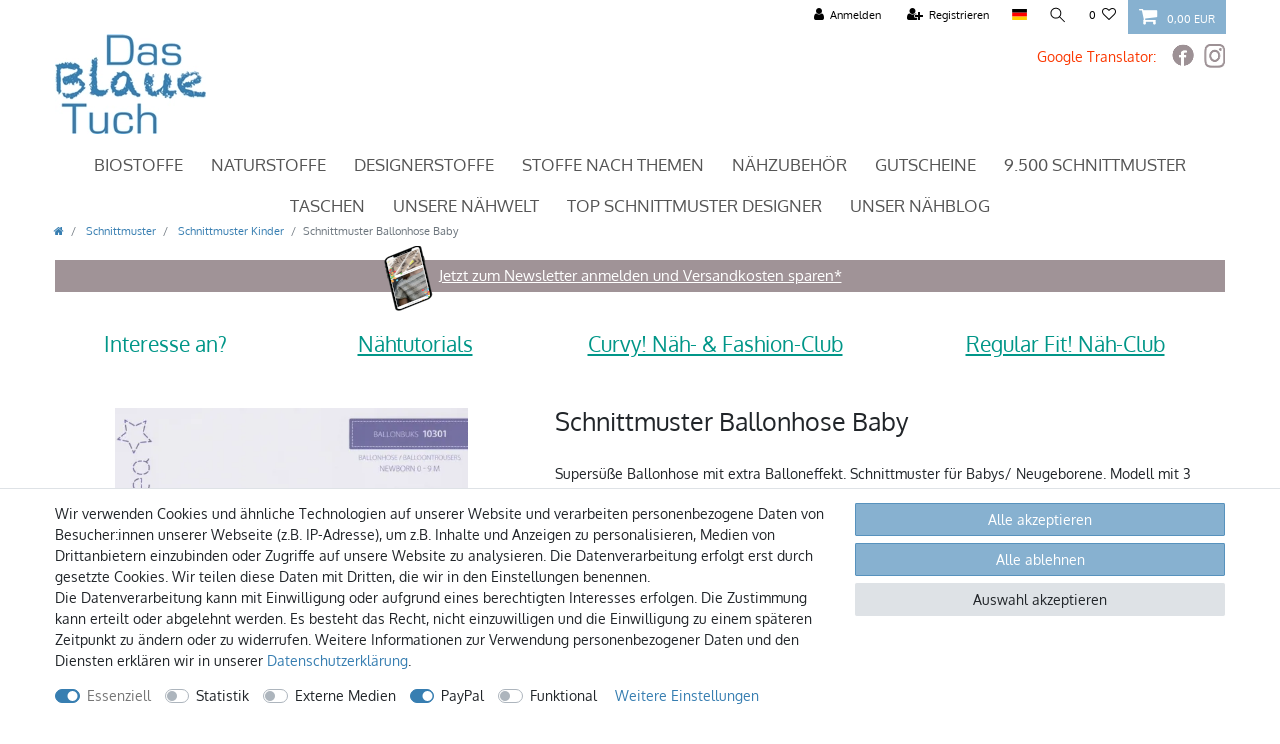

--- FILE ---
content_type: text/html; charset=UTF-8
request_url: https://www.dasblauetuch.com/schnittmuster/schnittmuster-ballonhose-baby_4003_5808
body_size: 75137
content:






<!DOCTYPE html>

<html lang="de" data-framework="vue" prefix="og: http://ogp.me/ns#" class="icons-loading">

<head>
                
                    

    <script type="text/javascript">
    (function() {
        var _availableConsents = {"necessary.consent":[true,[],null],"necessary.consentActiveStatus":[true,["consentActiveStatus","_transaction_ids","cr-freeze"],null],"necessary.externalId":[true,["externalID"],null],"necessary.session":[true,[],null],"necessary.csrf":[true,["XSRF-TOKEN"],null],"necessary.shopbooster_cookie":[true,["plenty_cache"],null],"tracking.gtmGoogleAnalytics":[false,["\/^_gat_UA-\/","\/^_ga_\/","_ga","_gid","_gat","_gcl_au","_gcl_aw","\/^_gat_UA_\\S*\/","\/^_gat_UA-\\S*\/","\/^_gac_UA-\\S*\/","\/^_gac_UA_\\S*\/","\/^_dc_gtm_\\S*\/","\/^_gat_\\S*\/","\/^_gac_\\S*\/","AMP_TOKEN","__utma","__utmt","__utmb","__utmc","__utmz","__utmv","__utmx","__utmxx","_gaexp","_opt_awcid","_opt_awmid","_opt_awgid","_opt_awkid","_opt_utmc"],false],"tracking.gtmGoogleAds":[false,["IDE","1P_JAR","AID","ANID","CONSENT","DSID","DV","NID","APISID","HSID","SAPISID","SID","SIDCC","SSID","test_cookie","SEARCH_SAMESITE","__Secure-3PAPISID","__Secure-3PSID","__Secure-APISID","__Secure-HSID","__Secure-SSID"],false],"media.reCaptcha":[false,[],false],"paypal.paypal-cookies":[false,["X-PP-SILOVER","X-PP-L7","tsrc","paypalplus_session_v2"],true],"convenience.languageDetection":[null,[],null]};
        var _allowedCookies = ["plenty_cache","consentActiveStatus","_transaction_ids","cr-freeze","externalID","XSRF-TOKEN","plenty-shop-cookie","PluginSetPreview","SID_PLENTY_ADMIN_23427","PreviewCookie"] || [];

        window.ConsentManager = (function() {
            var _consents = (function() {
                var _rawCookie = document.cookie.split(";").filter(function (cookie) {
                    return cookie.trim().indexOf("plenty-shop-cookie=") === 0;
                })[0];

                if (!!_rawCookie) {
                    try {
                        _rawCookie = decodeURIComponent(_rawCookie);
                    } catch (e) {
                        document.cookie = "plenty-shop-cookie= ; expires = Thu, 01 Jan 1970 00:00:00 GMT"
                        return null;
                    }

                    try {
                        return JSON.parse(
                            _rawCookie.trim().substr("plenty-shop-cookie=".length)
                        );
                    } catch (e) {
                        return null;
                    }
                }
                return null;
            })();

            Object.keys(_consents || {}).forEach(function(group) {
                if(typeof _consents[group] === 'object' && _consents[group] !== null)
                {
                    Object.keys(_consents[group] || {}).forEach(function(key) {
                        var groupKey = group + "." + key;
                        if(_consents[group][key] && _availableConsents[groupKey] && _availableConsents[groupKey][1].length) {
                            Array.prototype.push.apply(_allowedCookies, _availableConsents[groupKey][1]);
                        }
                    });
                }
            });

            if(!_consents) {
                Object.keys(_availableConsents || {})
                    .forEach(function(groupKey) {
                        if(_availableConsents[groupKey] && ( _availableConsents[groupKey][0] || _availableConsents[groupKey][2] )) {
                            Array.prototype.push.apply(_allowedCookies, _availableConsents[groupKey][1]);
                        }
                    });
            }

            var _setResponse = function(key, response) {
                _consents = _consents || {};
                if(typeof key === "object" && typeof response === "undefined") {
                    _consents = key;
                    document.dispatchEvent(new CustomEvent("consent-change", {
                        detail: {key: null, value: null, data: key}
                    }));
                    _enableScriptsOnConsent();
                } else {
                    var groupKey = key.split(".")[0];
                    var consentKey = key.split(".")[1];
                    _consents[groupKey] = _consents[groupKey] || {};
                    if(consentKey === "*") {
                        Object.keys(_availableConsents).forEach(function(aKey) {
                            if(aKey.split(".")[0] === groupKey) {
                                _consents[groupKey][aKey.split(".")[1]] = response;
                            }
                        });
                    } else {
                        _consents[groupKey][consentKey] = response;
                    }
                    document.dispatchEvent(new CustomEvent("consent-change", {
                        detail: {key: key, value: response, data: _consents}
                    }));
                    _enableScriptsOnConsent();
                }
                if(!_consents.hasOwnProperty('_id')) {
                    _consents['_id'] = "2862611932875df1f45a51703a23abcd6aa46fe7";
                }

                Object.keys(_availableConsents).forEach(function(key) {
                    if((_availableConsents[key][1] || []).length > 0) {
                        if(_isConsented(key)) {
                            _availableConsents[key][1].forEach(function(cookie) {
                                if(_allowedCookies.indexOf(cookie) < 0) _allowedCookies.push(cookie);
                            });
                        } else {
                            _allowedCookies = _allowedCookies.filter(function(cookie) {
                                return _availableConsents[key][1].indexOf(cookie) < 0;
                            });
                        }
                    }
                });

                document.cookie = "plenty-shop-cookie=" + JSON.stringify(_consents) + "; path=/; secure";
            };
            var _hasResponse = function() {
                return _consents !== null;
            };

            var _expireDate = function() {
                var expireSeconds = 0;
                                const date = new Date();
                date.setSeconds(date.getSeconds() + expireSeconds);
                const offset = date.getTimezoneOffset() / 60;
                date.setHours(date.getHours() - offset)
                return date.toUTCString();
            }
            var _isConsented = function(key) {
                var groupKey = key.split(".")[0];
                var consentKey = key.split(".")[1];

                if (consentKey === "*") {
                    return Object.keys(_availableConsents).some(function (aKey) {
                        var aGroupKey = aKey.split(".")[0];
                        return aGroupKey === groupKey && _isConsented(aKey);
                    });
                } else {
                    if(!_hasResponse()) {
                        return _availableConsents[key][0] || _availableConsents[key][2];
                    }

                    if(_consents.hasOwnProperty(groupKey) && _consents[groupKey].hasOwnProperty(consentKey))
                    {
                        return !!_consents[groupKey][consentKey];
                    }
                    else {
                        if(!!_availableConsents[key])
                        {
                            return _availableConsents[key][0];
                        }

                        console.warn("Cookie has been blocked due to not being registered: " + key);
                        return false;
                    }
                }
            };
            var _getConsents = function() {
                var _result = {};
                Object.keys(_availableConsents).forEach(function(key) {
                    var groupKey = key.split(".")[0];
                    var consentKey = key.split(".")[1];
                    _result[groupKey] = _result[groupKey] || {};
                    if(consentKey !== "*") {
                        _result[groupKey][consentKey] = _isConsented(key);
                    }
                });
                return _result;
            };
            var _isNecessary = function(key) {
                return _availableConsents.hasOwnProperty(key) && _availableConsents[key][0];
            };
            var _enableScriptsOnConsent = function() {
                var elementsToEnable = document.querySelectorAll("script[data-cookie-consent]");
                Array.prototype.slice.call(elementsToEnable).forEach(function(el) {
                    if(el.dataset && el.dataset.cookieConsent && el.type !== "application/javascript") {
                        var newScript = document.createElement("script");
                        if(el.src) {
                            newScript.src = el.src;
                        } else {
                            newScript.textContent = el.textContent;
                        }
                        el.parentNode.replaceChild(newScript, el);
                    }
                });
            };
            window.addEventListener("load", _enableScriptsOnConsent);
            
            return {
                setResponse: _setResponse,
                hasResponse: _hasResponse,
                isConsented: _isConsented,
                getConsents: _getConsents,
                isNecessary: _isNecessary
            };
        })();
    })();
</script>


    
<meta charset="utf-8">
<meta http-equiv="X-UA-Compatible" content="IE=edge">
<meta name="viewport" content="width=device-width, initial-scale=1">
<meta name="generator" content="plentymarkets" />
<meta name="format-detection" content="telephone=no"> 
<link rel="icon" type="image/x-icon" href="/favicon.ico">



            <link rel="canonical" href="https://www.dasblauetuch.com/schnittmuster/schnittmuster-ballonhose-baby_4003_5808">
    
                        <link rel="alternate" hreflang="x-default" href="https://www.dasblauetuch.com/schnittmuster/schnittmuster-ballonhose-baby_4003_5808"/>
                    <link rel="alternate" hreflang="de" href="https://www.dasblauetuch.com/schnittmuster/schnittmuster-ballonhose-baby_4003_5808"/>
            
<style data-font="Custom-Font">
    
        
    @font-face {
        font-family: "Custom-Font";
        src: url("https://cdn03.plentymarkets.com/mjk181618bg2/frontend/das_blaue_tuch/Oxygen-Regular.ttf");
        font-display: optional;
    }
            
    @font-face {
        font-family: "Custom-Font";
        src: url("https://cdn03.plentymarkets.com/mjk181618bg2/frontend/das_blaue_tuch/Oxygen-Bold.ttf");
        font-display: optional;
        font-weight: bold;
    }
            
        .icons-loading .fa { visibility: hidden !important; }
</style>

<link rel="preload" href="https://cdn03.plentymarkets.com/mjk181618bg2/plugin/40/ceres/css/ceres-icons.css" as="style" onload="this.onload=null;this.rel='stylesheet';">
<noscript><link rel="stylesheet" href="https://cdn03.plentymarkets.com/mjk181618bg2/plugin/40/ceres/css/ceres-icons.css"></noscript>


<link rel="preload" as="style" href="https://cdn03.plentymarkets.com/mjk181618bg2/plugin/40/ceres/css/ceres-base.css?v=eea16933c06c742071c3b3ef6714a3e232fc4aa6">
    <link rel="stylesheet" href="https://cdn03.plentymarkets.com/mjk181618bg2/plugin/40/ceres/css/ceres-base.css?v=eea16933c06c742071c3b3ef6714a3e232fc4aa6">


<script type="application/javascript">
    /*! loadCSS. [c]2017 Filament Group, Inc. MIT License */
    /* This file is meant as a standalone workflow for
    - testing support for link[rel=preload]
    - enabling async CSS loading in browsers that do not support rel=preload
    - applying rel preload css once loaded, whether supported or not.
    */
    (function( w ){
        "use strict";
        // rel=preload support test
        if( !w.loadCSS ){
            w.loadCSS = function(){};
        }
        // define on the loadCSS obj
        var rp = loadCSS.relpreload = {};
        // rel=preload feature support test
        // runs once and returns a function for compat purposes
        rp.support = (function(){
            var ret;
            try {
                ret = w.document.createElement( "link" ).relList.supports( "preload" );
            } catch (e) {
                ret = false;
            }
            return function(){
                return ret;
            };
        })();

        // if preload isn't supported, get an asynchronous load by using a non-matching media attribute
        // then change that media back to its intended value on load
        rp.bindMediaToggle = function( link ){
            // remember existing media attr for ultimate state, or default to 'all'
            var finalMedia = link.media || "all";

            function enableStylesheet(){
                // unbind listeners
                if( link.addEventListener ){
                    link.removeEventListener( "load", enableStylesheet );
                } else if( link.attachEvent ){
                    link.detachEvent( "onload", enableStylesheet );
                }
                link.setAttribute( "onload", null );
                link.media = finalMedia;
            }

            // bind load handlers to enable media
            if( link.addEventListener ){
                link.addEventListener( "load", enableStylesheet );
            } else if( link.attachEvent ){
                link.attachEvent( "onload", enableStylesheet );
            }

            // Set rel and non-applicable media type to start an async request
            // note: timeout allows this to happen async to let rendering continue in IE
            setTimeout(function(){
                link.rel = "stylesheet";
                link.media = "only x";
            });
            // also enable media after 3 seconds,
            // which will catch very old browsers (android 2.x, old firefox) that don't support onload on link
            setTimeout( enableStylesheet, 3000 );
        };

        // loop through link elements in DOM
        rp.poly = function(){
            // double check this to prevent external calls from running
            if( rp.support() ){
                return;
            }
            var links = w.document.getElementsByTagName( "link" );
            for( var i = 0; i < links.length; i++ ){
                var link = links[ i ];
                // qualify links to those with rel=preload and as=style attrs
                if( link.rel === "preload" && link.getAttribute( "as" ) === "style" && !link.getAttribute( "data-loadcss" ) ){
                    // prevent rerunning on link
                    link.setAttribute( "data-loadcss", true );
                    // bind listeners to toggle media back
                    rp.bindMediaToggle( link );
                }
            }
        };

        // if unsupported, run the polyfill
        if( !rp.support() ){
            // run once at least
            rp.poly();

            // rerun poly on an interval until onload
            var run = w.setInterval( rp.poly, 500 );
            if( w.addEventListener ){
                w.addEventListener( "load", function(){
                    rp.poly();
                    w.clearInterval( run );
                } );
            } else if( w.attachEvent ){
                w.attachEvent( "onload", function(){
                    rp.poly();
                    w.clearInterval( run );
                } );
            }
        }


        // commonjs
        if( typeof exports !== "undefined" ){
            exports.loadCSS = loadCSS;
        }
        else {
            w.loadCSS = loadCSS;
        }
    }( typeof global !== "undefined" ? global : this ) );

    (function() {
        var checkIconFont = function() {
            if(!document.fonts || document.fonts.check("1em FontAwesome")) {
                document.documentElement.classList.remove('icons-loading');
            }
        };

        if(document.fonts) {
            document.fonts.addEventListener("loadingdone", checkIconFont);
            window.addEventListener("load", checkIconFont);
        }
        checkIconFont();
    })();
</script>

                    

<!-- Extend the existing style with a template -->
                            
<!-- Google Tag Manager Head -->
<script>
    dataLayer = [];
</script>
<script>
    window.addEventListener("load", function(event) {
        let cookieObj = gtmGetCookieValue("plenty-shop-cookie");
        gtmCheckScriptsOnConsent(cookieObj);
    });

    document.addEventListener("consent-change", function (event) {
        let cookieObj = event.detail.data;
        gtmCheckScriptsOnConsent(cookieObj);
    });

    function gtmGetCookieValue(cookieName) {
        const b = document.cookie.match('(^|;)\\s*' + cookieName + '\\s*=\\s*([^;]+)');
        if(b) {
            return JSON.parse(decodeURIComponent(b.pop()));
        }
    }

    function gtmInArray(needle, haystack) {
        let length = haystack.length;
        for (let i = 0; i < length; i++) {
            if (haystack[i] == needle) return true;
        }
        return false;
    }

    function gtmEnableScriptsOnConsent() {
        let el = document.getElementById('gtm-gtmAll');
        if (el) {
            let newScript = document.createElement("script");
            if (el.src) {
                newScript.src = el.src;
            } else {
                newScript.textContent = el.textContent;
            }
            el.parentNode.replaceChild(newScript, el);
        }
    }

    function gtmCheckScriptsOnConsent(cookieObj){
        let gtmConsents = ['gtmGoogleAnalytics', 'gtmProductList', 'gtmGoogleAds', 'gtmFacebook', 'gtmPinterest', 'gtmBilligerDe', 'gtmKelkoo', 'gtmPaypal', 'gtmAwin', 'gtmWebgains'];
        let gtmCustomConsents = ['gtmCustomCookieOne', 'gtmCustomCookieTwo', 'gtmCustomCookieThree', 'gtmCustomCookieFour', 'gtmCustomCookieFive', 'gtmCustomCookieSix', 'gtmCustomCookieSeven', 'gtmCustomCookieEight', 'gtmCustomCookieNine', 'gtmCustomCookieTen'];
        let gtmMergedConsents = gtmConsents.concat(gtmCustomConsents);
        let availableConsents = cookieObj;
        for (var availableConsentGroups in availableConsents) {
            if (typeof availableConsents[availableConsentGroups] === 'object') {
                for (var availableConsentEntries in availableConsents[availableConsentGroups]) {
                    if (availableConsents[availableConsentGroups][availableConsentEntries] === true) {
                        if (gtmInArray(availableConsentEntries, gtmMergedConsents)) {
                            gtmEnableScriptsOnConsent();
                            break;
                        }
                    }
                }
            }
        }
    }
</script>
    <script type="text/plain" id="gtm-gtmAll">
        (function (w, d, s, l, i) {
            w[l] = w[l] || [];
            w[l].push({
                'gtm.start':
                    new Date().getTime(), event: 'gtm.js'
            });
            var f = d.getElementsByTagName(s)[0],
                j = d.createElement(s), dl = l != 'dataLayer' ? '&l=' + l : '';
            j.async = true;
            j.src =
                'https://www.googletagmanager.com/gtm.js?id=' + i + dl;
            f.parentNode.insertBefore(j, f);
        })(window, document, 'script', 'dataLayer', 'GTM-TTG62XV');
    </script>
<!-- End Google Tag Manager Head-->

                    



            



    
    
                
    
    

    
    
    
    
    

                    


<meta name="robots" content="all">
    <meta name="description" content="Supersüße Ballonhose mit extra Balloneffekt. Schnittmuster für Babys/ Neugeborene. Modell mit 3 Variationen.">
    <meta name="keywords" content="Schnitt, Schnittmuster Baby, Nähanleitung, Minikrea Schnittmuster, Schnitt und Nähanleitung, Schnitt Baby Hose, Babyhose nähen, Pluderhose, Schnittmuster Gr. 50-74">
<meta property="og:title" content="Schnittmuster Ballonhose Baby
         |"/>
<meta property="og:type" content="article"/>
<meta property="og:url" content="https://www.dasblauetuch.com/schnittmuster/schnittmuster-ballonhose-baby_4003_5808"/>
<meta property="og:image" content="https://cdn03.plentymarkets.com/mjk181618bg2/item/images/4003/full/15-S05-F.jpeg"/>
<meta property="thumbnail" content="https://cdn03.plentymarkets.com/mjk181618bg2/item/images/4003/full/15-S05-F.jpeg"/>

<script type="application/ld+json">
            {
                "@context"      : "https://schema.org/",
                "@type"         : "Product",
                "@id"           : "5808",
                "name"          : "Schnittmuster Ballonhose Baby",
                "category"      : "Schnittmuster Kinder",
                "releaseDate"   : "",
                "image"         : "https://cdn03.plentymarkets.com/mjk181618bg2/item/images/4003/full/15-S05-F.jpeg",
                "identifier"    : "5808",
                "description"   : "Größen:&amp;nbsp;Dieses Schnittmuster mit deutscher Anleitung&amp;nbsp;beinhaltet&amp;nbsp;folgende&amp;nbsp;4 Größen:&amp;nbsp;Gr. 50/56- 56/62&amp;nbsp;- 62/68&amp;nbsp;- 68/74,&amp;nbsp;Gr. 50 - 74 &amp;nbsp; Materialempfehlung: Webstoffe in mittlerer und dünner Qualität kombiniert mit Bündchenware &amp;nbsp; Stoffverbrauch bei Stoff 140cm breit: 70cm/ 80cm/ 90cm/ 100cm Bündchenware: min. 45cm breit x 35cm für alle Größen Gummiband 5mm breit x 50cm für alle Größen &amp;nbsp; Stoffverbrauch bei Stoff 110cm breit: 70cm/ 80cm/ 90cm/ 100cm Bündchenware: min. 45cm breit x 35cm für alle GrößenGummiband 5mm breit x 50cm für alle Größen &amp;nbsp; &amp;nbsp;",
                "disambiguatingDescription" : "Supersüße Ballonhose mit extra Balloneffekt. Schnittmuster für Babys/ Neugeborene. Modell mit 3 Variationen.",
                "manufacturer"  : {
                    "@type"         : "Organization",
                    "name"          : "Minikrea"
                },
                "sku"           : "5808",
                "offers": {
                    "@type"         : "Offer",
                    "priceCurrency" : "EUR",
                    "price"         : "9.90",
                    "url"           : "https://www.dasblauetuch.com/schnittmuster/schnittmuster-ballonhose-baby_4003_5808",
                    "priceSpecification":[
                                                {
                            "@type": "UnitPriceSpecification",
                            "price": "9.90",
                            "priceCurrency": "EUR",
                            "priceType": "SalePrice",
                            "referenceQuantity": {
                                "@type": "QuantitativeValue",
                                "value": "1",
                                "unitCode": "EA"
                            }
                        }

                    ],
                    "availability"  : "",
                    "itemCondition" : "https://schema.org/NewCondition"
                },
                "depth": {
                    "@type"         : "QuantitativeValue",
                    "value"         : "0"
                },
                "width": {
                    "@type"         : "QuantitativeValue",
                    "value"         : "0"
                },
                "height": {
                    "@type"         : "QuantitativeValue",
                    "value"         : "0"
                },
                "weight": {
                    "@type"         : "QuantitativeValue",
                    "value"         : "0"
                }
            }
        </script>

<title>Schnittmuster Ballonhose Baby
         |</title>

            
            <style>
    #paypal_loading_screen {
        display: none;
        position: fixed;
        z-index: 2147483640;
        top: 0;
        left: 0;
        width: 100%;
        height: 100%;
        overflow: hidden;

        transform: translate3d(0, 0, 0);

        background-color: black;
        background-color: rgba(0, 0, 0, 0.8);
        background: radial-gradient(ellipse closest-corner, rgba(0,0,0,0.6) 1%, rgba(0,0,0,0.8) 100%);

        color: #fff;
    }

    #paypal_loading_screen .paypal-checkout-modal {
        font-family: "HelveticaNeue", "HelveticaNeue-Light", "Helvetica Neue Light", helvetica, arial, sans-serif;
        font-size: 14px;
        text-align: center;

        box-sizing: border-box;
        max-width: 350px;
        top: 50%;
        left: 50%;
        position: absolute;
        transform: translateX(-50%) translateY(-50%);
        cursor: pointer;
        text-align: center;
    }

    #paypal_loading_screen.paypal-overlay-loading .paypal-checkout-message, #paypal_loading_screen.paypal-overlay-loading .paypal-checkout-continue {
        display: none;
    }

    .paypal-checkout-loader {
        display: none;
    }

    #paypal_loading_screen.paypal-overlay-loading .paypal-checkout-loader {
        display: block;
    }

    #paypal_loading_screen .paypal-checkout-modal .paypal-checkout-logo {
        cursor: pointer;
        margin-bottom: 30px;
        display: inline-block;
    }

    #paypal_loading_screen .paypal-checkout-modal .paypal-checkout-logo img {
        height: 36px;
    }

    #paypal_loading_screen .paypal-checkout-modal .paypal-checkout-logo img.paypal-checkout-logo-pp {
        margin-right: 10px;
    }

    #paypal_loading_screen .paypal-checkout-modal .paypal-checkout-message {
        font-size: 15px;
        line-height: 1.5;
        padding: 10px 0;
    }

    #paypal_loading_screen.paypal-overlay-context-iframe .paypal-checkout-message, #paypal_loading_screen.paypal-overlay-context-iframe .paypal-checkout-continue {
        display: none;
    }

    .paypal-spinner {
        height: 30px;
        width: 30px;
        display: inline-block;
        box-sizing: content-box;
        opacity: 1;
        filter: alpha(opacity=100);
        animation: rotation .7s infinite linear;
        border-left: 8px solid rgba(0, 0, 0, .2);
        border-right: 8px solid rgba(0, 0, 0, .2);
        border-bottom: 8px solid rgba(0, 0, 0, .2);
        border-top: 8px solid #fff;
        border-radius: 100%
    }

    .paypalSmartButtons div {
        margin-left: 10px;
        margin-right: 10px;
    }
</style>                <style>/* ### HEADER BEGIN ### */
@font-face {
  font-family: "Chalk";
 src: url('https://cdn03.plentymarkets.com/mjk181618bg2/frontend/fonts/Chalkduster.eot');
    src: url('https://cdn03.plentymarkets.com/mjk181618bg2/frontend/fonts/Chalkduster.eot?#iefix') format('embedded-opentype'),
        url('https://cdn03.plentymarkets.com/mjk181618bg2/frontend/fonts/Chalkduster.woff2') format('woff2'),
url('https://cdn03.plentymarkets.com/mjk181618bg2/frontend/fonts/Chalkduster_400.ttf') format('truetype'),
        url('https://cdn03.plentymarkets.com/mjk181618bg2/frontend/fonts/Chalkduster.woff') format('woff');

    font-weight: normal;
    font-style: normal;
    font-display: swap;
}
.chalk   {
 font-family: 'Chalk', sans-serif;
    margin-top: 60px;
    font-weight: 400;
    text-align: center;
    font-size: 48px;
    line-height: 54px;
    margin-bottom: 30px;
    color: #007f88;
    }
@media screen and (min-width: 992px){
    .main-navbar-collapsable .ddown > a::after {
        display: none; 
    }
.cmp-product-thumb .add-to-basket-lg-container {
    display: none !important;
}

    #mainNavbarCollapsable ul.mainmenu {
        align-items: center;
    }

#mainNavbarCollapsable ul.mainmenu>li{
    height: 100%;
}

#mainNavbarCollapsable ul.mainmenu>li>a {
    align-items: center;
    display: flex;
    height: 100%;
}
}
.widget-proportional.widget-prop-3-1.5zu1 {
	padding-bottom: 20% !important;
}
.navbar {
  
    background-color: #fff;
    border-bottom: 1px solid #dcdbd8;
}
.navbar-brand img {
    max-height: 4.5rem;
}

#mainNavbarCollapsable ul.mainmenu>li>a {
    padding: 1.3rem 0.8rem;
}

.top-bar{
    background-color: transparent;
}
.top-bar .controls-list > li a:not(.btn) {
    color: #000;
}
.top-bar .cmp-search-box .search-box-inner {
    z-index: 1000;
}
.anicon > .anicon-search-item::after {
    background: #fff;
    border: 1px solid #000;
}
.anicon > .anicon-search-item::before {
    background: #000;
}
.navbar{
    background-color: #fff;
}
.wrapper-main .breadcrumbs {
    background: #fff;
}
.wrapper-main .navbar {
    border-bottom: 1px solid #fff;
}
#mainNavbarCollapsable ul.mainmenu {
    color: #000 !important;
    text-align: left;
}
nav.navbar.megamenu #mainNavbarCollapsable ul.mainmenu>li>ul.collapse>li ul.nav-dropdown-inner .level1>a {
    color: #000 !important;
}

@media(min-width: 992px){
    .brand-wrapper{
        display: none !important;
    }
}
@media(max-width: 991.99px){
    .logo-top{
        display: none;
    }
.card.pt-4, .card.py-4 {
    padding-top: 0.5rem !important;
}

}

.logo-top{
    background: #fff !important;
}

.main-navbar-collapsable .mainmenu {
    justify-content: space-between;
}

.main-navbar-collapsable .mainmenu > li:hover > a, .main-navbar-collapsable .mainmenu > li.hover > a {
    color: #377eb1;
}

.main-navbar-collapsable .mainmenu > li > a {
    color: #555;
    text-transform: uppercase;
    font-size: 120%;
}

.main-navbar-collapsable .mainmenu > li:hover, .main-navbar-collapsable .mainmenu > li.hover {
    background-color: #fff;
}

.normalmenu .collapse-inner > li:hover {
    background: #fff;
}

.normalmenu .collapse-inner > li {
    background: #fff;
}

.normalmenu .collapse-inner > li a {
    color: #555;
}

.normalmenu .collapse-inner > li a:hover {
    color: #377eb1;
}

.normalmenu .collapse {
    border: 1px solid #555;
}

.normalmenu .mainmenu > li:hover{
    border: 0 solid #555;
}

.breadcrumbs, .breadcrumb{
    background: #fff;
}

.navbar.border-bottom {
    border-bottom: 1px solid #fff !important;
}

.controls-list .nav-link[aria-expanded="true"] {
    background: #fff;
}

.control-user .dropdown .dropdown-menu a {
    background: #fff;
}

.toggle-basket-preview.nav-link{
    color: #fff !important;
}

/* ### HEADER END ### */


/* ### BODY BEGIN ### */

body>#vue-app, body>#vue-error {
    background-color: #fff;

}

#ppButton{
    padding-top: 7px;
    padding-bottom: 7px;
}
@media screen and (min-width: 992px){
    #add-item-to-basket-overlay #ppButton {
        padding-top: 5px;

        padding-bottom: 7px; 
        margin-top: -50px; 
        padding-left: 7px;
        width: 180px;
    }
}

.widget-proportional {
    padding-bottom: 38.33333%;
}

.amzPayButton.articleCheckout{
    float: none !important;
}


.kategoriebaum .category-title{
    background: #fff;
}

.sidebar-categories ul li.active > a, .widget-navigation-tree ul li.active > a {
    background: #fff;
    color: red;
    font-weight: bold;
}
.sidebar-categories ul li a[href], .widget-navigation-tree ul li a[href] {
    border: 1px solid #fff;
}
.sidebar-categories ul li a[href]:hover, .widget-navigation-tree ul li a[href]:hover {
    color: #3881AA;
    border: 1px solid #3881AA;
    background: #fff;
}

.filter-collapse .form-check-label:hover, .widget-filter-base .form-check-label:hover {
    padding-left: 2.25rem;
    color: #3881AA;
    background: #fff;
    border: 1px solid #3881AA;
}

.category-827 img, .category-809 img{
    max-width: 100%;
}

.startseite-blau {
    color: #377eb1;
}

.widget-link.widget-primary.startseite-link-button .btn-appearance {
    color: #000;
    background-color: #fff !important;
    border-color: #fff;
}

.widget-link.widget-primary.startseite-link-button .btn-appearance:active {
    color: #000;
    background-color: #fff;
    border-color: #fff;
}

.widget-link.widget-primary.startseite-link-button .btn-appearance:hover{
    color: #3881AA;
    background-color: #fff;
    border-color: #fff;
    text-decoration: underline;
}
.cmp-product-thumb .special-tags .badge {
    display: none;
}
.ps-0 {
   padding-left:0;
padding-right:0
}
/* ### BODY END ### */

.widget-item-list-caption p {
    padding-top: .6rem;
    padding-bottom: .4rem;
    font-size: 1.75rem;
}

.widget-item-list-caption .widget-item-list-inline-caption * {
    text-transform: uppercase !important;
}
/* ###FOOTER BEGIN ### */

.footer .widget-grid .widget-inner .widget-list{
background-color:transparent;
}

@media (min-width: 1400px){
    #sv-badge-t4 {
        position: fixed !important;
        top: 350px;
        right: 0;
        width: 126px;
    }
}

@media (max-width: 500px){
    #sv-badge-t4 {
        display: none!important;
    }
}

.footer img{
    max-width: 100%;
}
/* ### FOOTER END ### */

.cmp-product-thumb .thumb-content {
    padding: 0.8rem 0rem;
}
@media(max-width: 991.99px){

.list-controls .list-controls-inner {
    background: #fff;
}
.list-controls .list-controls-inner .d-sm-flex {
    display: block !important;
}
.list-controls .list-controls-inner .widget-primary a.text-appearance, .list-controls .list-controls-inner .widget-primary .btn-appearance {
    -webkit-text-decoration-color: #377eb1;
    text-decoration-color: #377eb1;
    border: 1px solid #377eb1;
}
.list-item-carousel .owl-dot 
display:none;
}
}
@media(max-width: 575.98px){
.SM-BTN  {
	text-align:right;
}
.widget-item-grid .product-list>.col-6:nth-child(odd), .widget-item-grid .product-list>.col-6:nth-child(even), .widget-item-grid .product-list > .col-6:nth-child(2n+1), .widget-item-grid .product-list > .col-6:nth-child(2n)  {
    padding-left: 5px !important;
    padding-right: 5px !important;
}
}

.logos .widget-proportional.widget-prop-1-1 {max-width:100px; max-height:100px; 
height: 100px !important;
min-height: 100px !important;
padding-bottom: 100px !important;
width: 100px;
}
.logos  {padding-top:1rem;}
.logos.logos-xs  {padding-top:0;}
.logos .widget-proportional.widget-prop-1-1.logo-fair  {
width: 89px;
}
.logos.logos-xs .widget-proportional.widget-prop-1-1 {
    max-width: 60px;
    max-height: 60px;
    height: 60px !important;
    min-height: 60px !important;
    padding-bottom: 60px !important;
    width: 60px;
}
.logos.logos-xs .widget-proportional.widget-prop-1-1.logo-fair  {
width: 53px;
}
.logos > .widget-inner > div  {display:flex;
justify-content: space-between;}

@media  (min-width: 768px) and (max-width: 991.98px) {
.logos .col-md-3 {
 -webkit-box-flex: 0;
-ms-flex: 0 0 8.33333%;
flex: 0 0 8.33333%;
max-width: 8.33333%;
}
.logos .col-md-6 {
-webkit-box-flex: 0;
-ms-flex: 0 0 83.33333%;
flex: 0 0 83.33333%;
max-width: 83.33333%;
}
}
@media (min-width: 992px) and (max-width: 1199.98px) {

.logos .col-md-3 {
-webkit-box-flex: 0;
-ms-flex: 0 0 16.66667%;
flex: 0 0 16.66667%;
max-width: 16.66667%;
}
.logos .col-md-6 {
-webkit-box-flex: 0;
-ms-flex: 0 0 66.66667%;
flex: 0 0 66.66667%;
max-width: 66.66667%;
}
}
@media screen and (min-width: 1200px){
}
.single .tab-content table strong{
font-weight: normal;
}

.dropdown2 {
    background: #fff;
    min-height: 150px;
    width: 60px;
    position: fixed;
    top: 25%;
    left: 0;
    display: inline-block;
    z-index: 9999;
    
}
.dropdown2 img {
    position: relative;
   
}
.dropdown-content {
    display: none;
}
.dropdown2:hover .dropdown-content {
    display: block;
    position: fixed;
    top: 25%;
    left: 62px;
    background-color: #f9f9f9;
    min-width: 160px;
    height: 200px;
    box-shadow: 0 8px 16px 0 rgba(0,0,0,0.2);
    padding: 12px 16px;
    z-index: 9999;
	font-size:14px;
}

   @media (max-width: 1300px) {
   .dropdown2  {
    display:none;
}
}

.kategoriebild.widget-fw {
	position: relative;
	right: auto !important; 
	 left:  auto !important; 
	width: 100% !important; 
	 max-width: 1230px!important; 
	margin-right: 0;
	margin-left: 0;
}
.kategoriebild .bg-contain {
	background-size: cover !important;
}
.kategoriename .category-title{
 background:#87b2d0;
color: #fff;
padding-left: 15px;
padding-bottom: 10px;
font-size: 2rem;
line-height: 1.25em;
}
.kategoriebild .kategoriename .category-title{
background:transparent;
}
.kategoriename .category-title p{
margin-bottom:0;
}
.widget-step-by-step-navigation .nav-item {
	height: 48px;
	min-height: 48px;
}
.widget-step-by-step-navigation .border {
	border: 2px solid #377eb1  !important;
}
.widget-step-by-step-navigation .nav-text {
	background-color: #fff;
}
.widget-step-by-step-navigation.widget-none span {
	color: #377eb1;
font-weight: bold;
font-size:16px;
}
.weitere {
 text-align:center;
 margin-bottom:10px;
 margin-top:10px;
}

.control-basket .toggle-basket-preview {
	background-color: rgba(55, 126, 177, 0.6);
}
.widget-item-list .owl-theme .owl-dots {
	display:none;
}

.filter-collapse .form-check-label:hover, .widget-filter-base .form-check-label:hover {
	padding-left: 0;
	color: #3881AA;
	background: #fff;
	border: 1px solid #3881AA;
}
.filter-collapse .form-check-label, .widget-filter-base .form-check-label{
	border: 1px solid #fff;
}
body {
	background-color: #fff;
}
h1.green, .h1.green, .green.h1 {
  font-family: 'PT Sans', sans-serif;
        text-align: center;
       font-size: 48px;
       line-height:54px;
         margin-bottom:30px;
         color: #FFFFFF;
background: #FFFFFF;
text-shadow: 1px 1px 0 #007f88, 1px -1px 0 #007f88, -1px 1px 0 #007f88, -1px -1px 0 #007f88, 1px 0px 0 #007f88, 0px 1px 0 #007f88, -1px 0px 0 #007f88, 0px -1px 0 #007f88;
margin-top:60px;
}
h3.green, .green.h3   {
    color: #007f88;
     font-family: 'PT Sans', sans-serif;
    text-align: center;

    font-size: 34px;
}
.category-942 .breadcrumbs{
display:none;
}
.upper 
   { text-transform: uppercase; }
.box a {
    color: #fff;
    font-size:22px;
    font-family: 'Josefin Sans', sans-serif;
}
.box a:hover {
    color: #63adcb;
}
.box{
	width:100%;
	height:68px;
	text-align:center;
	vertical-align: middle;
	line-height:68px;
    background-color: #63adcb; 
    border: 0 solid #0066cc;
}

.box:hover{

    background-color: #fff; 
    border: 1px solid #fb3802;
}
.box:hover a{
  color: #63adcb;}
  .blau  {
	color: #63adcb;
}

@media (max-width: 991.98px) {
.box a {
    font-size:20px;
}
.mobile-navigation {
	position: fixed;
	top: 88px;
	right: 0;
	bottom: auto;
	left: 0;
	z-index: 99999;
	overflow-y: auto;
	font-size: 16px;
	color: #fff;
	background: #fff;
	opacity: .6;
color: #377eb1;
padding-bottom: 20px !important;
border-bottom: 1px solid rgba(55, 126, 177, 0.6);
}
.mobile-navigation .mainmenu li a, .mobile-navigation .nav-direction {
	padding: 0.5rem 1rem;
	color: #000;
}
.mobile-navigation .breadcrumb {
	font-size: .8em;
	background-color: rgba(55, 126, 177, 0.6);
color:#fff;
}
.mobile-navigation.open {
    opacity: 1;
    visibility: visible;
    transform: none;
    color: black;
}
.mobile-navigation .mainmenu {
	height: auto;
	position: relative;	

}
.top-bar {
    background-color: transparent;
}
.navbar-brand  {
	margin-top: -60px;
}
.cmp-product-thumb .thumb-content .d-inline.d-lg-none {
	display:none !important;
}
.cmp-product-thumb .thumb-title {
	display: block;
	min-height: 32px;
	font-weight: 400;
	font-size: 14px;
}
.widget-item-list-caption p {
	font-size: 16px;
}
.br-oben {
display:none;
}
.widget-toolbar .filter-collapse > div {
	padding: 0.2rem;
}
.widget-item-list-caption {
    -ms-flex-direction: row;
    flex-direction: row;
}
.widget-item-list-caption a:last-child {
	margin-bottom: 0;
	margin-top: 8px;
}
.widget-item-list .widget-caption {
	padding: .25rem 1rem;
}
.single .nav-tabs .nav-item, .page-singleitem .nav-tabs .nav-item {
	display: none;
}
.page-content {
    padding-top: 0rem !important;
}
.navbar-brand img {
    height: 60px;
    width: auto;
}
.navbar-toggler {
	margin-top: -34px;
    height: 48px;
}

.mt-5, .my-5 {
    margin-top: 1rem !important;
}

body {
    font-size: 1em;
}
.controls-list .nav-link {
	margin-left: 0.5rem;
}
.widget-item-grid .product-list > .col-6:nth-child(2n+1) {
	padding-right: 5px !important;
}
.widget-item-grid .product-list > .col-6:nth-child(2n) {
	padding-left: 5px !important;
}
.cmp-product-thumb .thumb-title {
	display: block;
	min-height: 47px;
max-height: 47px;
overflow:hidden;
	font-weight: 400;
	font-size: 14px;
}
.widget-item-grid > .widget-inner > li {
	padding-bottom: 5px;
}
.cmp-product-thumb .thumb-content {
	padding-top: 0.4rem;
}
.list-item-carousel .cmp-product-thumb .thumb-content {
	padding: 0 0.4rem;
}
h1, .h1, h1.green, .h1.green , .green.h1{
    font-size: 1.8rem;
}
h2, .h2, h3, .h3, h4, .h4, h3.green  {
    font-size: 1.2rem;
}
.widget-step-by-step-navigation .nav-item {
    height: 40px;
    min-height: 40px;
}
.widget-step-by-step-navigation .border {
    border: 1px solid #377eb1 !important;
}
.single table {
    width: 100% !important;
}

}
.single table  {
    text-align: left;
}
.widget-primary .btn-appearance, .widget-primary .bg-appearance {
	color: #fff;
	background-color: rgba(55, 126, 177, 0.6) !important;
	border-color: rgba(55, 126, 177, 0.6);
}
.main-navbar-collapsable .mainmenu {
	justify-content: center;
}
.main-navbar-collapsable .mainmenu > li > a {
	padding: .3rem 1rem ;
}
.main-navbar-collapsable .mainmenu  {
	margin: 1rem auto 0!important;
}
.add-to-basket-container .btn {
	max-width:200px!important;
}
.page-content  {
    padding-top: 1rem !important;
}
.mb-5, .my-5 {
    margin: 2rem 0 !important;
}
.zahlung img  {
	margin-bottom: 3rem;
	margin-top: 1rem;
	max-width: 100%;
}
.sm-datenbank .thumb-meta,  .sm-datenbank .thumb-content .vat {
	display:none;
}
.sm-datenbank .cmp-product-thumb .thumb-title {
	display: block;
	min-height: 34px;
	font-weight: 400;
	line-height: 1.2em;
	color: #377eb1;
	text-align: center;
font-size:1rem;
}
.sm-desc {
	width: 620px;
max-width: 100%;
}
.sm-text  p{
	margin-bottom: 0;
}
.sm-desc  .widget-text .widget-inner {
    padding: 0 0.5rem;
}
.btn-smlink  {
    width: 40%;

    text-align: center;
    vertical-align: middle;
    line-height: 28px;
    background-color: #63adcb;
    border: 1 solid #63adcb;
color: #fff;
border-radius: .2rem;
font-size:1.5rem;
}
.single .title-outer h1, .page-singleitem .title-outer h1 {
	margin-bottom: 2rem;
}
.beta-v  {
	font-family: 'PT Sans', sans-serif;
text-align: center;
font-size: 34px;

color:red;
margin:0
}
.widget-text.SM-BTN .widget-inner {
    padding: 1rem 0;
}
.s-rot.h3 {
    font-size: 34px;
}
.s-rot.h4 {
    font-size: 20px;
}
@media screen and (max-width: 991.98px){
 .beta-v  {
font-size: 24px;
}
.s-rot.h3 {
    font-size: 24px;
}
h1.green, .h1.green,   .green.h1 {
    margin-bottom: 10px;
    margin-top: 20px;
}
}
@media screen and (max-width: 575.98px){
.btn-smlink {
    width: 100%;
}
 .beta-v  {
font-size: 18px;
}
.s-rot.h3 {
    font-size: 18px;
}
h1.green, .h1.green, .green.h1 {
    line-height: 32px;
}
}

/* ## ANPASSUNG NEWSLETTER + SOCIAL MEDIA BUTTONS BEGIN ## */

.controls-list i.fa-shopping-cart {
    font-size: 1.4rem;
}

.header-social img{
    width: 24px;
}

img.header-social-instagram{
    width: 21px;
    margin-left: 5px;
}

.header-social {
    text-align: right;
 margin-left:10px;
}
.header-right {
    justify-content: flex-end;
    align-items: center;
margin-top:10px;
}
.translator {
margin-right:5px;
}
.newsletteranmeldung-header{
    background: #847378C4;
    text-align: center;
}

.widget-newsletter .btn{
    background: #847378C4!important;
    border-color: #847378C4!important;
}

.newsletteranmeldung-header a{
    color: #fff;
    text-decoration: underline;
}

.newsletteranmeldung-header p{
    padding: 5px 0;
    font-size: 15px;
}


.newsletteranmeldung-element{
    height: 33px;
}
.newsletteranmeldung-header a:before{
    display: inline-block;
    width: 50px;
    height: 66px;
    content: " ";
    background-size: contain;
    background-repeat: no-repeat;
    background-image: url("https://cdn03.plentymarkets.com/mjk181618bg2/frontend/das_blaue_tuch/tablet-kl.png");
position: absolute;
margin-top: -20px;
margin-left: -56px;
}
@media(max-width: 576px){
    .newsletteranmeldung-header p {
        margin-top: 20px;
    }
.newsletteranmeldung-header a:before{
    display: inline-block;
    width: 40px;
    height: 40px;
margin-left: -42px;
margin-top: -16px;
}
}



@media(max-width: 649.99px){
    .newsletteranmeldung-header p{
        font-size: 12px;
    }
}



@media(min-width: 400px) and (max-width: 459.99px){
    .newsletteranmeldung-header p {
        font-size: 10px;
    }
}

@media (max-width: 399.99px){
    .newsletteranmeldung-header p {
        font-size: 8.5px;
    }

}




@media(max-width: 991.99px){
    #page-header-parent .widget-three-col {
        z-index: 98!important;
    }
.header-social {
	padding-right: 80px;
}

.widget-image-box.schnitt-bild img.img-cover {

    object-position: 0 0;
}
.widget-image-carousel .widget-inner .carousel-item img.img-cover {
    min-width: 100%;
    min-height: 100%;
    -o-object-fit: contain;
    object-fit: contain;
}
h3.green, .green.h3 {
    font-size: 28px;
}
}
@media(max-width: 567.99px){
h3.green, .green.h3 {
    font-size: 24px;
}
}

/* ## ANPASSUNG NEWSLETTER + SOCIAL MEDIA BUTTONS END ## */

.h3.title{
    font-size: 1.1rem;
}
 .filter-h p {
    font-size: 1.2rem;
margin-bottom:0;
margin-top:1rem;
color: #fb3802;
}

.widget-filter-base .title, .widget-filter-base .card .form-check-label, .widget-filter-base .item-filter-price, .filter-h {
	padding: .3rem 1.75rem;
}
.btn > .fa.fa-external-link {
	margin-top: 5px;
	float: left;
}
.center {
	text-align:center
}
.sm-head .center {
	font-size:1.2rem;
}
.sm-head .center, .sm-head h1.green,  .sm-head   .green.h1{
margin-bottom:0
}
.widget-proportional.widget-prop-3-1.sm-logo {
    height: auto !important;
    min-height: auto !important;
    padding-bottom: 10% !important;
}
.sm-text{
display:none;
}

.translator p  {
margin:0;
font-size: 1rem;
color:#fb3802;
}
.s-rot {
text-align: center;
color:#fb3802;
    font-family: 'PT Sans', sans-serif;
}

.calc-text {
    font-weight:bold;
    color:#fb3802;
    font-size:18px;
}
.sm-tabelle {
    color: green;
}
.sm-tabelle  img {
    margin-left: -3px;
}
.widget-text.calc-text .widget-inner, .widget-text.sm-tabelle .widget-inner {
    padding-bottom:0;
}
.widget-text.tabelle-u .widget-inner, .widget-text.sm-tabelle .widget-inner  {
    padding-top:0;
}
.InputAddOn {
    margin-bottom:10px;
    font-size: 16px;
    float: left;
}
.InputAddOn-item  {
    display: inline-block;
    float: left;
    margin: 1px 0 0 5px;
    width:30px;
}
.lg-label  {
    width:60px;
}
.InputAddOn input {
    width: 60px;
    padding-left: 3px;
    float: left;
}
.calc-in  {
    float: left;
    margin: 1px 6px 0 5px;
}


.tw-menu-btn-image {
    border: 1px solid transparent;
    display: inline-block;
    margin: -3px 0 0 10px;
    height: 24px;
    width: 24px;
    float: left;
    cursor: pointer;
}
.clearfix {
    clear: both;
}


@media (max-width: 399.99px){
.header-social {
    padding-right: 60px;
}
.navbar-brand img {
    height: 50px;
}
.newsletteranmeldung-header a::before {
    margin-left: -32px;
}
}
.s-titel  {
color: #377eb1;
font-size: 1.5rem;
}
.s-titel span {
	padding-left: 6px;
	font-weight: normal;
	font-size: 90%;
}
.sewingA {
    font-family: 'PT Sans', sans-serif;
    text-align: center;
    font-size: 48px;
    line-height: 54px;
    margin-bottom: 30px;
    color: #FFFFFF;
    background: #FFFFFF;
    text-shadow: 1px 1px 0 #007f88, 1px -1px 0 #007f88, -1px 1px 0 #007f88, -1px -1px 0 #007f88, 1px 0px 0 #007f88, 0px 1px 0 #007f88, -1px 0px 0 #007f88, 0px -1px 0 #007f88;
    margin-top: 60px;
}
.sewingA::before,  .sewingA::after  {  display: inline-block;
    width: 120px;
    height: 120px;
    content: " ";
    background-size: contain;
    background-repeat: no-repeat;
    background-image: url("https://cdn03.plentymarkets.com/mjk181618bg2/frontend/Schnittmuster/Logo_PATTERN_GANG.jpeg");
position: absolute;
margin-top: -20px;
}
.sewingA::before  { 
margin-left: -160px;
}
.sewingA::after  {  
margin-left: 40px;
}
.sewingP {
	font-size: 1.2rem;
	font-weight: bold;
color: red;
line-height: 1.2;

}
.sewingP span{
color: #057e86;
}
.blauP  {
color: #377eb1;
font-size: 2.2rem;
line-height: 1.2;
padding-top:2rem;
}
h1.blauPA,   .blauPA h1,  .blauPA.h1{
color: #377eb1;
font-size: 2.2rem;
line-height: 1.2;
padding-top:2rem;
}
.blauP span, .blauPA span{
font-size: 2rem;
}
.titleP  {
font-size: 2.2rem;
padding-top: 2rem;
}
.row.rowP  {
margin: 10px 0;

font-weight: bold;
}
.row.rowPT  {
margin: 10px 0;
font-size: 1.5rem;
font-weight: bold;
   color: #057e86;
}
.textP {
 
font-size: 1.2rem;
font-weight: bold;
}
.coming-soon p{font-size: 48px;
margin: 50px auto;
color:red;}
.bildP{
    background-image: url('/documents/category/1071/Awards.jpeg');
width:100%;
height:50px;
background-size: cover;
background-repeat: no-repeat;
}
@media (max-width: 991.99px){
.sewingA::before,  .sewingA::after  {  display: inline-block;
    width: 100px;
    height: 100px;
}
.s-titel, .row.rowPT  {
font-size: 1.3rem;
}
.sewingA::before {
    margin-left: auto;
    left: 0;
}
.sewingA::after  {  
 margin-left: auto;
right:0;
}
}
@media (max-width: 575.98px){
.sewingA::before,  .sewingA::after  {  display: inline-block;
    width: 60px;
    height: 60px;
}
.sewingP {
    font-size: 1rem;
}
.blauP {
    font-size: 1.2rem;
}
.s-titel, .row.rowPT  {
font-size: 1.1rem;
}
.kategoriename .category-title {
    font-size: 1.6rem;
}
.blauP span {
font-size: 1.1rem;
}
}
 .card-columns .h3:after,  .card .h3:after{
    font-family: FontAwesome;
    content: "\f107";
    float: right;
    right: 0;
    vertical-align: middle;
}
 .card-columns .h3.collapsed:after,   .card .h3.collapsed:after{
    font-family: FontAwesome;
    content: "\f106";
    float: right;
    right: 0;
    vertical-align: middle;
}
.form-check-wrapper{display:none;}
.active .form-check-wrapper{display:block;}
.calc-text .text-muted{
font-weight: bold;
  color: #fb3802 !important;
  font-size: 18px;
}
.calc-text .text-muted i{
  color: #6c757d !important;
  font-size: 18px;
}
.calc-text .text-muted i.text-danger{
  color: #fb3802 !important;
}
.sm-tabs .nav-tabs {
  justify-content: center;
  text-transform: uppercase;
  margin-bottom: 20px;
border-bottom: unset;
}
.sm-tabs .nav-tabs .nav-link{
  color: #63adcb;
  background-color: unset;
  border-color: unset;
border: unset;
padding:  1rem;
font-size: 1.4rem;
}
.sm-tabs .nav-tabs .nav-link.active, .sm-tabs .nav-tabs .nav-item.show .nav-link {
  color: #0066cc !important;
  background-color: unset;
  border-color: unset;
border: unset;
text-decoration: underline;
}

.sm-tabs .thumb-meta,  .sm-tabs .vat {
display:none;
}
.sm-tabs  .cmp-product-thumb .thumb-title {
  display: block;
  min-height: 34px;
  font-weight: 400;
  line-height: 1.2em;
  color: #377eb1;
  text-align: center;
  font-size: 1rem;
}

@media (max-width: 767.98px) {
.header-right {
  margin-top: 40px;
}
.navbar-toggler {
	margin-top: -74px;
}
.navbar-brand {
  margin-top: -100px;
}
.translator {display:none}
.header-social {
  padding-right: 15px;
}
}
@media (max-width: 575.98px) {
.box a {
    font-size:18px
}

.box{
	height:40px;
	line-height:40px;
}
}
.container-blog{
max-width: 800px;
margin: 20px auto;
}
@media (min-width: 768px) {
.container-blog h1{
font-size:1.6rem
}
}
@media (max-width: 991.98px) {
.navbar {
z-index: 100 !important;
}
}
/* ### TYP ### */
#btn-typ {
color:#63adcb;
    background-color: #fff;
    border: 1px solid #fb3802;
    border-radius: 10px;
text-align: center;
    font-size: 1.2rem;
    padding: 10px 0;
}
#btn-typ:hover {
color:#fff;
    background-color: #63adcb;
    border: 1px solid #63adcb;
}
.icon-typ p {
font-weight: bold;
margin-bottom: 5px;
}
.icon-typ ul {
    padding: 0 10px;
    list-style-type: "- ";
}
.icon-typ img{
max-height: 180px;
}
.icon-typ{
display:none;
background-color: #fff;
    position: absolute;
    width: 570px;
    z-index: 2;
    margin-top: 50px;
margin-left:-15px;
    padding: 10px 15px;
border: 1px solid #fb3802;
    border-radius: 10px;
}
.active .icon-typ {
    display: block;
}
.typ-filter {
padding:15px;
}
.typ-filter.card .h3::after{
margin-right:5px;
}
.sm-datenbank .widget-inner {
position:unset;
}
 .card .h3 {
cursor: pointer;
}
/* ### TYP END ### */
.category-1093 .s-titel {
    font-size: 1.2rem;
}
.red, .red .row.rowPT  {
 color: #fb3802;
}
.category-1092 h1.green, .category-1092 h3.green {
    color: #FFFFFF !important;
    background: #FFFFFF;
    text-shadow: 2px 1px 0 #007f88, 1px -1px 0 #007f88, -1px 1px 0 #007f88, -1px -1px 0 #007f88, 1px 0px 0 #007f88, 0px 1px 0 #007f88, -1px 0px 0 #007f88, 0px -1px 0 #007f88;
}
.leerzeichen  {
letter-spacing: 2px;
    }
.category-1082 .typ-filter, .category-1084 .typ-filter, .category-1085 .typ-filter, .category-1086 .typ-filter, .category-1087 .typ-filter    {
display:none;
}
.sewingA.sewingAB::before, .sewingA.sewingAB::after{
content:unset;
    }
.chalk   {
 font-family: 'Chalk', sans-serif;
    margin-top: 60px;
    font-weight: 400;
    text-align: center;
    font-size: 46px;
    line-height: 54px;
    margin-bottom: 0;
    color: #007f88;
    }
.beta-v {
    color:#007f88;
}
.beta-v span{
    color:red;
font-size:24px;
}
.SM-BTN-a .btn-smlink {
    width: 268px;
}
.widget-text.SM-BTN-a .widget-inner, .SM-BTN-a .typ-filter {
    padding: 1rem 0;
}
@media screen and (min-width: 992px){
.SM-BTN-a .icon-typ{
margin-left:-300px;
}
}
@media screen and (max-width: 991.98px){
.beta-v  span{
    font-size: 18px;
}
.chalk   {
font-size: 1.8rem;
margin-top: 20px;
  line-height: 32px;

}
.icon-typ{
max-width:100%;
}
}
.header-info  > div{
background: #fff;
font-size: 24px
}
@media screen and (max-width: 575.98px){
.header-info  > div{
font-size: 18px
}
.beta-v span{
    font-size: 14px;
}
.chalk   {
font-size: 1.4rem;
    line-height: 32px;
 
}
.SM-BTN-a .btn-smlink {
    width: 100%;
}
}
.page-search .cmp-product-thumb .prices, .page-search .vat {
   display:none;
}
.sm-step .row {
flex-direction: row-reverse
}
.interesse-an p, .interesse-an a{
    color: #009688 !important;
}
@media (min-width: 991.99px) {
    .mobile-view {
        display: none;
    }
}
@media (max-width: 991.98px) {
    .desktop-view {
        display: none;
    }
}
.interesse-an {
        font-size: 1.5rem;
text-align: center
    }
.interesse-an .widget-text .widget-inner {
    padding: .5rem 0;
}
@media (max-width: 767.98px) {
 .interesse-an   .widget-inner:not(.widget-stacked) .widget:not(.widget-grid) {
        margin-bottom: 0 !important;
    }
}
.category-1154 .k-gratis  {
        display: none;
    }</style>
                            <meta name="p:domain_verify" content="ab503ad64890b0a97b95286537bb4724“/>
            
<link rel="stylesheet" href="https://cdn03.plentymarkets.com/mjk181618bg2/plugin/40/infinityscroller/css/infinity-scroller.css?v=eea16933c06c742071c3b3ef6714a3e232fc4aa6">    
                                    
    </head>

<body class="page-singleitem item-4003 variation-5808 ">

                            
	<!-- Google Tag Manager Body (noscript) -->
	<noscript><iframe src="https://www.googletagmanager.com/ns.html?id=GTM-TTG62XV"
	height="0" width="0" style="display:none;visibility:hidden"></iframe></noscript>
	<!-- End Google Tag Manager Body (noscript) -->


            

<script>
    if('ontouchstart' in document.documentElement)
    {
        document.body.classList.add("touch");
    }
    else
    {
        document.body.classList.add("no-touch");
    }
</script>


<div id="vue-app" class="app">
    
    <lazy-hydrate when-idle>
        <notifications template="#vue-notifications" :initial-notifications="{&quot;error&quot;:null,&quot;warn&quot;:null,&quot;info&quot;:null,&quot;success&quot;:null,&quot;log&quot;:null}"></notifications>
    </lazy-hydrate>

    

             <header id="page-header" class="">
        <div class="container-max">
            <div class="row flex-row-reverse position-relative">
                <div id="page-header-parent" class="col-12 header-container" data-header-offset>
                    <!-- 1694 -->
 

<div class="top-bar header-fw unfixed">
    <div class="container-max px-0 pr-lg-3">
        <div class="row mx-0 flex-row-reverse position-relative">
                                            
            <div class="top-bar-items ">
                                <div class="controls">
                    <ul id="controlsList" class="controls-list mb-0 d-flex list-inline pl-2 pl-sm-1 pl-md-0">
                                                    <li class="list-inline-item control-user">
                                <client-only>
                                    <user-login-handler
                                        :show-login="true"
                                        :show-registration="true">
                                                                                <a class="nav-link" data-toggle="modal" aria-label="Anmelden">
                                            <i class="fa fa-user mr-0 mr-sm-1" aria-hidden="true"></i>
                                            <span class="d-none d-sm-inline">Anmelden</span>
                                        </a>
                                                                                                                        <a class="nav-link" data-toggle="modal" aria-label="Registrieren">
                                            <i class="fa fa-user-plus mr-0 mr-sm-1" aria-hidden="true"></i>
                                            <span class="d-none d-sm-inline">Registrieren</span>
                                        </a>
                                                                            </user-login-handler>
                                </client-only>
                            </li>
                        
                                                    <li class="list-inline-item dropdown control-languages">
                                <a class="nav-link"
                                   data-toggle="collapse"
                                   data-testing="language-select"
                                   href="#countrySettings"
                                   aria-expanded="false"
                                   aria-controls="countrySettings"
                                   data-parent="#controlsList"
                                   aria-label="Land">
                                    <i class="flag-icon flag-icon-de"></i>
                                </a>
                            </li>
                        
                        
                                                    <li class="list-inline-item control-search">
                                <a class="anicon anicon-search-xcross nav-link"
                                    
                                    data-toggle="collapse"
                                    href="#searchBox"
                                    aria-expanded="false"
                                    aria-controls="searchBox"
                                    data-testing="searchbox-select"
                                    data-parent="#controlsList"
                                    aria-label="Suche"
                                    @mouseover.once="$store.dispatch('loadComponent', 'item-search')">
                                    <span class="anicon-search-item" aria-hidden="true"></span>
                                </a>
                            </li>
                        
                                                                                <li class="list-inline-item control-wish-list">
                                <lazy-hydrate when-idle>
                                    <wish-list-count>
                                        <a class="nav-link" aria-label="Wunschliste">
                                            <span class="badge-right mr-1 d-none d-sm-inline">0</span>
                                            <i class="fa fa-heart-o" aria-hidden="true"></i>
                                        </a>
                                    </wish-list-count>
                                </lazy-hydrate>
                            </li>
                                                    
                                                    <li class="list-inline-item control-basket position-relative">
                                <a v-toggle-basket-preview href="#" class="toggle-basket-preview nav-link" >
                                    
                                    <icon icon="shopping-cart" class-loading="fa-refresh" :loading="$store.state.basket.isBasketLoading"></icon>
                                                                            <span class="badge p-0 ml-2" v-if="!$store.state.basket.showNetPrices" v-basket-item-sum="$store.state.basket.data.itemSum">0,00 EUR</span>
                                        <span class="badge p-0 ml-2" v-else v-cloak v-basket-item-sum="$store.state.basket.data.itemSumNet">0,00 EUR</span>
                                                                    </a>

                                <basket-preview v-if="$store.state.lazyComponent.components['basket-preview']" :show-net-prices="false" :visible-fields="[&quot;basket.value_of_items_gross&quot;,&quot;basket.shipping_costs_gross&quot;,&quot;basket.order_total_gross&quot;]">
                                    <template #before-basket-item>
                                                            
                                    </template>
                                    <template #after-basket-item>
                                                            
                                    </template>
                                    <template #before-basket-totals>
                                                            
                                    </template>
                                    <template #before-item-sum>
                                                            
                                    </template>
                                    <template #after-item-sum>
                                                            
                                    </template>
                                    <template #before-shipping-costs>
                                                            
                                    </template>
                                    <template #after-shipping-costs>
                                                            
                                    </template>
                                    <template #before-total-sum>
                                                            
                                    </template>
                                    <template #before-vat>
                                                            
                                    </template>
                                    <template #after-vat>
                                                            
                                    </template>
                                    <template #after-total-sum>
                                                            
                                    </template>
                                    <template #after-basket-totals>
                                                            
                                    </template>
                                    <template #before-checkout-button>
                                                            
                                    </template>
                                    <template #after-checkout-button>
                                                    <!-- Include the PayPal JavaScript SDK -->
<script2 type="text/javascript">
    if(!document.getElementById('paypal-smart-payment-script'))
    {
    var script = document.createElement("script");
    script.type = "module";
    script.id = "paypal-smart-payment-script";
    script.src = "https://cdn03.plentymarkets.com/mjk181618bg2/plugin/40/paypal/js/smartPaymentScript.min.js";
    script.setAttribute("data-client-id", "AfslQana4f4CQjHvRBnUc6vBJg5jgJuZFwM-SbrTiGKUAqB7MrxQv3QWFdQ6U1h7ogMDokT1DNBzRxMw");
    script.setAttribute("data-user-id-token", "");
    script.setAttribute("data-merchant-id", "S4E6C9UKHUNTG");
    script.setAttribute("data-currency", "EUR");
    script.setAttribute("data-append-trailing-slash", "");
    script.setAttribute("data-locale", "de_DE");
    script.setAttribute("sandbox", "");
    script.setAttribute("googlePayComponent", 1);
    script.setAttribute("applePayComponent", 1);
    script.setAttribute("logToken", "51cdac24cca4343abf87d0d2afeae708");
    document.body.appendChild(script);
    } else {
        var script = document.getElementById('paypal-smart-payment-script');
        script.src = "https://cdn03.plentymarkets.com/mjk181618bg2/plugin/40/paypal/js/smartPaymentScript.min.js";
        script.setAttribute("data-client-id", "AfslQana4f4CQjHvRBnUc6vBJg5jgJuZFwM-SbrTiGKUAqB7MrxQv3QWFdQ6U1h7ogMDokT1DNBzRxMw");
        script.setAttribute("data-user-id-token", "");
        script.setAttribute("data-merchant-id", "S4E6C9UKHUNTG");
        script.setAttribute("data-currency", "EUR");
        script.setAttribute("data-append-trailing-slash", "");
        script.setAttribute("data-locale", "de_DE");
        script.setAttribute("sandbox", "");
        script.setAttribute("googlePayComponent", 1);
        script.setAttribute("applePayComponent", 1);
        script.setAttribute("logToken", "51cdac24cca4343abf87d0d2afeae708");
    }
</script2>

<!-- Set up a container element for the button -->
<div id="paypal-button-container_6973c52cb7c96" class="paypalSmartButtons btn btn-block" data-uuid="6973c52cb7c96">
    <script2 type="text/javascript">
                    if (typeof paypal_plenty_sdk === 'undefined' || typeof renderPayPalButtons !== 'function') {
                document.addEventListener('payPalScriptInitialized', () => {
                    renderPayPalButtons('6973c52cb7c96', 'paypal', 'buynow', 'rect', 'gold');
                });
            } else {
                renderPayPalButtons('6973c52cb7c96', 'paypal', 'buynow', 'rect', 'gold');
            }
            </script2>
</div>
                    
                                    </template>
                                </basket-preview>
                            </li>
                                            </ul>
                </div>
            </div>
        </div>
    </div>

    <div class="container-max px-0 px-lg-3">
        <div class="row mx-0 flex-row-reverse position-relative">
                            <div id="searchBox" class="cmp cmp-search-box collapse">
                                            <lazy-load component="item-search">                            <item-search>
                                                                    <template #autocomplete-suggestions>
                                        <div class="autocomplete-suggestions shadow bg-white w-100"
                                            >
                                            <div class="widget widget-search-suggestion-item widget-none">
    
    <search-suggestion-item
        :show-images="true"
                suggestion-type="item"
        :show-count="false"
        :show-additional-information="false">
    </search-suggestion-item>
</div>

                                        </div>
                                    </template>
                                                            </item-search>
                        </lazy-load>                                    </div>
            
            
                            <div id="countrySettings" class="cmp cmp-country-settings collapse">
                    <div class="container-max">
                        <div class="row py-3">
                                                            <div class="col-12 col-lg-12">
                                                                        <div class="language-settings">
                                        <div class="list-title">
                                            <strong>Sprache</strong>
                                            <hr>
                                        </div>
                                                                                                                        <ul class="row">
                                                                                                                                            <li class="col-6 col-sm-4 px-0 active">
                                                                                                                                                                                                                                                                        <a class="nav-link" href="https://www.dasblauetuch.com/schnittmuster/schnittmuster-ballonhose-baby_4003_5808"
                                                        data-testing="lang-select-de" data-update-url>
                                                        <i class="flag-icon flag-icon-de"></i>
                                                        Deutsch
                                                    </a>
                                                </li>
                                                                                                                                            <li class="col-6 col-sm-4 px-0">
                                                                                                                                                                                                                                                                        <a class="nav-link" href="/en"
                                                        data-testing="lang-select-en" data-update-url>
                                                        <i class="flag-icon flag-icon-en"></i>
                                                        Englisch
                                                    </a>
                                                </li>
                                                                                    </ul>
                                    </div>
                                                                    </div>
                                                                                </div>
                    </div>
                </div>
                    </div>
    </div>
</div>
<div class="widget widget-grid widget-two-col row unfixed bg-white header-m">
    <div class="widget-inner col-xl-4 widget-prop-xl-auto col-lg-4 widget-prop-lg-auto col-md-4 widget-prop-md-auto col-sm-12 widget-prop-sm-3-1 widget-stacked-mobile col-12 widget-prop-3-1 widget-stacked-mobile">
        <div><div class="widget widget-code widget-none logo-top">
    <div class="widget-inner bg-appearance">
                    <div class="header-logo">
<a href="/">
<picture>
  <source srcset="https://cdn03.plentymarkets.com/mjk181618bg2/frontend/das_blaue_tuch/logo.webp" type="image/webp">
<source srcset="https://cdn03.plentymarkets.com/mjk181618bg2/frontend/das_blaue_tuch/logo.png" type="image/jpeg">
 <img src="https://cdn03.plentymarkets.com/mjk181618bg2/frontend/das_blaue_tuch/logo.png" alt="Das Blaue Tuch" data-loaded="true" width="151px" height="100px">
</picture>
</a>
</div>
            </div>
</div>
</div>
    </div>
    <div class="widget-inner col-xl-8 widget-prop-xl-2-1 col-lg-8 widget-prop-lg-2-1 col-md-8 widget-prop-md-2-1 col-sm-12 widget-prop-sm-3-1 col-12 widget-prop-3-1">
        <div><div class="widget widget-code widget-none bg-white">
    <div class="widget-inner bg-appearance">
                    <div class="header-right d-flex">
    <div class="translator">
        <p>Google Translator:</p>
    </div>
    <div  id="google_translate_element"></div>
  
    <div class="header-social">
      <a href="https://www.facebook.com/groups/279049665542947" target="_blank">
             <picture>
                    <source srcset="https://cdn03.plentymarkets.com/mjk181618bg2/frontend/das_blaue_tuch/icon/facebook2.webp" type="image/webp">
                    <source srcset="https://cdn03.plentymarkets.com/mjk181618bg2/frontend/das_blaue_tuch/icon/facebook2.png" type="image/png">
                 <img src="https://cdn03.plentymarkets.com/mjk181618bg2/frontend/das_blaue_tuch/icon/facebook2.png"  class="header-social-facebook" data-loaded="true" alt="facebook" width="24px" height="24px">
            </picture>     
        </a>
        <a href="https://www.instagram.com/dasblauetuch/" target="_blank">
                 <picture>
                    <source srcset="https://cdn03.plentymarkets.com/mjk181618bg2/frontend/das_blaue_tuch/icon/instagram1.webp" type="image/webp">
                    <source srcset="https://cdn03.plentymarkets.com/mjk181618bg2/frontend/das_blaue_tuch/icon/instagram1.png" type="image/png">
                   <img src="https://cdn03.plentymarkets.com/mjk181618bg2/frontend/das_blaue_tuch/icon/instagram1.png"  class="header-social-instagram" data-loaded="true" alt="instagram" width="24px" height="24px">
              </picture>      
        </a>    
    </div>
 </div>
   <script2 type="text/javascript">
            function googleTranslateElementInit() {
              new google.translate.TranslateElement({pageLanguage: 'de', layout: google.translate.TranslateElement.InlineLayout.SIMPLE, gaTrack: true, gaId: 'ACCOUNTNUM'}, 'google_translate_element');
            }
            </script2>
                <script2 type="text/javascript" src="//translate.google.com/translate_a/element.js?cb=googleTranslateElementInit"></script2>
<!-- Google Tag Manager -->
<script2>(function(w,d,s,l,i){w[l]=w[l]||[];w[l].push({'gtm.start':
new Date().getTime(),event:'gtm.js'});var f=d.getElementsByTagName(s)[0],
j=d.createElement(s),dl=l!='dataLayer'?'&l='+l:'';j.async=true;j.src=
'https://www.googletagmanager.com/gtm.js?id='+i+dl;f.parentNode.insertBefore(j,f);
})(window,document,'script','dataLayer','GTM-TTG62XV');</script2>
<!-- End Google Tag Manager -->
            </div>
</div>
</div>
    </div>
</div>
<div class="widget widget-code widget-none">
    <div class="widget-inner bg-appearance">
                    <meta name="msvalidate.01" content="6D06E6136866444A60E372C81A91D178" />
            </div>
</div>



<nav class="navbar header-fw p-0 border-bottom megamenu unfixed">
    <div class="container-max d-block"
    >
        <div class="row mx-0 position-relative d-flex">
            <div class="brand-wrapper px-lg-3 d-flex flex-fill">
                                    <a class="navbar-brand py-2" href="/">
                        <picture data-alt="">
                            <source srcset="https://cdn03.plentymarkets.com/mjk181618bg2/frontend/das_blaue_tuch/logo.webp" type="image/webp">
                            <img
                                class="img-fluid"
                                src="https://cdn03.plentymarkets.com/mjk181618bg2/frontend/das_blaue_tuch/logo.png"
                                alt=""
                            />
                        </picture>
                    </a>
                
                <button v-open-mobile-navigation class="navbar-toggler d-lg-none p-3" type="button">
                    &#9776;
                </button>
            </div>

            <div class="main-navbar-collapsable d-none d-lg-block">
                <ul class="mainmenu p-0 m-0 d-flex">
                                
    
        
                                                                                                                                                    
            
                <li class="ddown" v-navigation-touch-handler>
                    <a href="/biostoffe">Biostoffe</a>
                                        <ul data-level="1" class="collapse nav-dropdown-0">
                                                                                                                                                        <li><ul class="collapse-inner">
                                    <li class="level1">
                                                <a @touchstart.stop href="/biostoffe/bio-baumwollstoff">Bio Baumwollstoff</a>
                    </li>
                                                                                                                        <li class="level2">
                                                <a @touchstart.stop href="/biostoffe/bio-baumwollstoff/biojersey-interlock">Bio Jersey</a>
                    </li>
                                                                                                                                        <li class="level2">
                                                <a @touchstart.stop href="/biostoffe/bio-baumwollstoff/biobuendchen">Bio Bündchen</a>
                    </li>
                                                                                                                                        <li class="level2">
                                                <a @touchstart.stop href="/biostoffe/bio-baumwollstoff/biosweat">Bio Sweat</a>
                    </li>
                                                                                                                                        <li class="level2">
                                                <a @touchstart.stop href="/biostoffe/bio-baumwollstoff/biofrottee-bionicki">Bio Frottee Nicki</a>
                    </li>
                                                                                                                                        <li class="level2">
                                                <a @touchstart.stop href="/biostoffe/bio-baumwollstoff/biopluesch-fleece">Bio Plüsch Fleece</a>
                    </li>
                                                                                                                                        <li class="level2">
                                                <a @touchstart.stop href="/biostoffe/bio-baumwollstoff/biopopeline">Bio Popeline</a>
                    </li>
                                                                                                                                        <li class="level2">
                                                <a @touchstart.stop href="/biostoffe/bio-baumwollstoff/bio-krepp">Bio Krepp</a>
                    </li>
                                                                                                                                        <li class="level2">
                                                <a @touchstart.stop href="/biostoffe/bio-baumwollstoff/bioflanell">Bio Flanell</a>
                    </li>
                                                                                                                                        <li class="level2">
                                                <a @touchstart.stop href="/biostoffe/bio-baumwollstoff/biobatist">Bio Batist</a>
                    </li>
                                                                                                                                        <li class="level2">
                                                <a @touchstart.stop href="/biostoffe/bio-baumwollstoff/biovoile">Bio Voile</a>
                    </li>
                                                                                        <li class="level2 bt-more"><a @touchstart.stop href="/biostoffe/bio-baumwollstoff">Mehr...</a></li>
                                        
                                                        </ul></li>
                                                                                                                    <li><ul class="collapse-inner">
                                    <li class="level1">
                                                <a @touchstart.stop href="/biostoffe/bioleinen-ramie-hanf">Bio Leinen Ramie Hanf</a>
                    </li>
                                                                                                                        <li class="level2">
                                                <a @touchstart.stop href="/biostoffe/bioleinen-ramie-hanf/bioleinen">Bio Leinen</a>
                    </li>
                                                                                                                                        <li class="level2">
                                                <a @touchstart.stop href="/biostoffe/bioleinen-ramie-hanf/bioramie-hanf">Bio Ramie Hanf</a>
                    </li>
                                                                                            
                                                        </ul></li>
                                                                                                                    <li><ul class="collapse-inner">
                                    <li class="level1">
                                                <a @touchstart.stop href="/biostoffe/biowolle">Bio Wolle</a>
                    </li>
                                                                                                                        <li class="level2">
                                                <a @touchstart.stop href="/biostoffe/biowolle/biofleece-strick">Bio Fleece Strick</a>
                    </li>
                                                                                            
                                                        </ul></li>
                                                                        
                                            </ul>
                                    </li>

                        
        
                                                                                                                                                                                                            
            
                <li class="ddown" v-navigation-touch-handler>
                    <a href="/naturstoffe">Naturstoffe</a>
                                        <ul data-level="1" class="collapse nav-dropdown-1">
                                                                                                                                                        <li><ul class="collapse-inner">
                                    <li class="level1">
                                                <a @touchstart.stop href="/naturstoffe/baumwollstoff">Baumwollstoff</a>
                    </li>
                                                                                                                        <li class="level2">
                                                <a @touchstart.stop href="/naturstoffe/baumwollstoff/jersey-stoff">Jersey Stoff</a>
                    </li>
                                                                                                                                        <li class="level2">
                                                <a @touchstart.stop href="/naturstoffe/baumwollstoff/buendchenstoff">Bündchenstoff</a>
                    </li>
                                                                                                                                        <li class="level2">
                                                <a @touchstart.stop href="/naturstoffe/baumwollstoff/popeline-stoff">Popeline Stoff</a>
                    </li>
                                                                                                                                        <li class="level2">
                                                <a @touchstart.stop href="/naturstoffe/baumwollstoff/batist-voile-stoff">Batist Voile Stoff</a>
                    </li>
                                                                                                                                        <li class="level2">
                                                <a @touchstart.stop href="/naturstoffe/baumwollstoff/musselin-stoff">Musselin Stoff</a>
                    </li>
                                                                                                                                        <li class="level2">
                                                <a @touchstart.stop href="/naturstoffe/baumwollstoff/canvas-stoff">Canvas Stoff</a>
                    </li>
                                                                                                                                        <li class="level2">
                                                <a @touchstart.stop href="/naturstoffe/baumwollstoff/tweed-stoff">Tweed Stoff</a>
                    </li>
                                                                                                                                        <li class="level2">
                                                <a @touchstart.stop href="/naturstoffe/baumwollstoff/jeansstoff">Jeansstoff</a>
                    </li>
                                                                                                                                        <li class="level2">
                                                <a @touchstart.stop href="/naturstoffe/baumwollstoff/kord-samtstoff">Kord Samtstoff</a>
                    </li>
                                                                                                                                        <li class="level2">
                                                <a @touchstart.stop href="/naturstoffe/baumwollstoff/flanell-tuell">Flanell Tüll und mehr</a>
                    </li>
                                                                                        <li class="level2 bt-more"><a @touchstart.stop href="/naturstoffe/baumwollstoff">Mehr...</a></li>
                                        
                                                        </ul></li>
                                                                                                                    <li><ul class="collapse-inner">
                                    <li class="level1">
                                                <a @touchstart.stop href="/naturstoffe/leinen-hanfstoff">Leinen Hanfstoff</a>
                    </li>
                                                                                                                        <li class="level2">
                                                <a @touchstart.stop href="/naturstoffe/leinen-hanfstoff/leinenstoff">Leinenstoff</a>
                    </li>
                                                                                                                                        <li class="level2">
                                                <a @touchstart.stop href="/naturstoffe/leinen-hanfstoff/hanfstoff">Hanfstoff</a>
                    </li>
                                                                                            
                                                        </ul></li>
                                                                                                                    <li><ul class="collapse-inner">
                                    <li class="level1">
                                                <a @touchstart.stop href="/naturstoffe/seidenstoff">Seidenstoffe</a>
                    </li>
                                                        </ul></li>
                                                                                                                    <li><ul class="collapse-inner">
                                    <li class="level1">
                                                <a @touchstart.stop href="/naturstoffe/tencel-stoffe">Tencel Stoffe ®</a>
                    </li>
                                                        </ul></li>
                                                                                                                    <li><ul class="collapse-inner">
                                    <li class="level1">
                                                <a @touchstart.stop href="/naturstoffe/wolle">Wolle</a>
                    </li>
                                                                                                                        <li class="level2">
                                                <a @touchstart.stop href="/naturstoffe/wolle/kaschmir-stoff">Kaschmir Stoff und Blends</a>
                    </li>
                                                                                                                                        <li class="level2">
                                                <a @touchstart.stop href="/naturstoffe/wolle/tweed-stoffe">Tweed Stoffe</a>
                    </li>
                                                                                                                                        <li class="level2">
                                                <a @touchstart.stop href="/naturstoffe/wolle/webstoff">Webstoff</a>
                    </li>
                                                                                                                                        <li class="level2">
                                                <a @touchstart.stop href="/naturstoffe/wolle/wollwalk">Wollwalk</a>
                    </li>
                                                                                                                                        <li class="level2">
                                                <a @touchstart.stop href="/naturstoffe/wolle/wolljersey-strickstoff">Wolljersey</a>
                    </li>
                                                                                            
                                                        </ul></li>
                                                                        
                                            </ul>
                                    </li>

                        
        
                                                                                                                                                                                                                                                                                                                            
            
                <li class="ddown" v-navigation-touch-handler>
                    <a href="/exklusive-designer-stoffe">Designerstoffe</a>
                                        <ul data-level="1" class="collapse nav-dropdown-2">
                                                                                                                                                        <li><ul class="collapse-inner">
                                    <li class="level1">
                                                <a @touchstart.stop href="/exklusive-designer-stoffe/baumwolle">Baumwolle</a>
                    </li>
                                                                                                                        <li class="level2">
                                                <a @touchstart.stop href="/exklusive-designer-stoffe/baumwolle/nicky-frottee">Nicky &amp; Frottee</a>
                    </li>
                                                                                                                                        <li class="level2">
                                                <a @touchstart.stop href="/exklusive-designer-stoffe/baumwolle/sweat">Sweat</a>
                    </li>
                                                                                                                                        <li class="level2">
                                                <a @touchstart.stop href="/exklusive-designer-stoffe/baumwolle/jersey-wirkware">Jersey Wirkware</a>
                    </li>
                                                                                                                                        <li class="level2">
                                                <a @touchstart.stop href="/exklusive-designer-stoffe/baumwolle/popeline">Popeline</a>
                    </li>
                                                                                                                                        <li class="level2">
                                                <a @touchstart.stop href="/exklusive-designer-stoffe/baumwolle/batist-voile">Batist Voile</a>
                    </li>
                                                                                                                                        <li class="level2">
                                                <a @touchstart.stop href="/exklusive-designer-stoffe/baumwolle/canvas">Canvas</a>
                    </li>
                                                                                                                                        <li class="level2">
                                                <a @touchstart.stop href="/exklusive-designer-stoffe/baumwolle/tweed">Tweed</a>
                    </li>
                                                                                                                                        <li class="level2">
                                                <a @touchstart.stop href="/exklusive-designer-stoffe/baumwolle/jeans-koeper">Jeans Köper</a>
                    </li>
                                                                                                                                        <li class="level2">
                                                <a @touchstart.stop href="/exklusive-designer-stoffe/baumwolle/kord-samt">Kord Samt</a>
                    </li>
                                                                                                                                        <li class="level2">
                                                <a @touchstart.stop href="/exklusive-designer-stoffe/baumwolle/wachstuch">Wachstuch</a>
                    </li>
                                                                                        <li class="level2 bt-more"><a @touchstart.stop href="/exklusive-designer-stoffe/baumwolle">Mehr...</a></li>
                                        
                                                        </ul></li>
                                                                                                                    <li><ul class="collapse-inner">
                                    <li class="level1">
                                                <a @touchstart.stop href="/exklusive-designer-stoffe/leinen-ramie-hanf">Leinen</a>
                    </li>
                                                                                                                        <li class="level2">
                                                <a @touchstart.stop href="/exklusive-designer-stoffe/leinen-ramie-hanf/leinen">Leinen</a>
                    </li>
                                                                                            
                                                        </ul></li>
                                                                                                                    <li><ul class="collapse-inner">
                                    <li class="level1">
                                                <a @touchstart.stop href="/exklusive-designer-stoffe/seide">Seide</a>
                    </li>
                                                        </ul></li>
                                                                                                                    <li><ul class="collapse-inner">
                                    <li class="level1">
                                                <a @touchstart.stop href="/exklusive-designer-stoffe/tuell-spitze">Tüll Spitze</a>
                    </li>
                                                        </ul></li>
                                                                                                                    <li><ul class="collapse-inner">
                                    <li class="level1">
                                                <a @touchstart.stop href="/exklusive-designer-stoffe/viskose">Viskose</a>
                    </li>
                                                                                                                        <li class="level2">
                                                <a @touchstart.stop href="/exklusive-designer-stoffe/viskose/jersey">Jersey</a>
                    </li>
                                                                                                                                        <li class="level2">
                                                <a @touchstart.stop href="/exklusive-designer-stoffe/viskose/webstoffe">Webstoffe</a>
                    </li>
                                                                                            
                                                        </ul></li>
                                                                                                                    <li><ul class="collapse-inner">
                                    <li class="level1">
                                                <a @touchstart.stop href="/exklusive-designer-stoffe/wollstoff">Wollstoff</a>
                    </li>
                                                                                                                        <li class="level2">
                                                <a @touchstart.stop href="/exklusive-designer-stoffe/wollstoff/jacken-mantelstoff">Jacken und Mantelstoff</a>
                    </li>
                                                                                                                                        <li class="level2">
                                                <a @touchstart.stop href="/exklusive-designer-stoffe/wollstoff/wolljersey-strick">Wolljersey Strick</a>
                    </li>
                                                                                                                                        <li class="level2">
                                                <a @touchstart.stop href="/exklusive-designer-stoffe/wollstoff/wolltuch">Wolltuch</a>
                    </li>
                                                                                            
                                                        </ul></li>
                                                                                                                    <li><ul class="collapse-inner">
                                    <li class="level1">
                                                <a @touchstart.stop href="/exklusive-designer-stoffe/alcantara">Alcantara ®</a>
                    </li>
                                                        </ul></li>
                                                                                                                    <li><ul class="collapse-inner">
                                    <li class="level1">
                                                <a @touchstart.stop href="/exklusive-designer-stoffe/kunstfaser">Kunstfaser</a>
                    </li>
                                                        </ul></li>
                                                                                                                    <li><ul class="collapse-inner">
                                    <li class="level1">
                                                <a @touchstart.stop href="/exklusive-designer-stoffe/futterstoffe">Futterstoffe</a>
                    </li>
                                                        </ul></li>
                                                                        
                                            </ul>
                                    </li>

                        
        
                                                                                                                                                                                                                                                                                                                                                                                    
            
                <li class="ddown" v-navigation-touch-handler>
                    <a href="/mein-naehprojekt">Stoffe nach Themen</a>
                                        <ul data-level="1" class="collapse nav-dropdown-3">
                                                                                                                                                        <li><ul class="collapse-inner">
                                    <li class="level1">
                                                <a @touchstart.stop href="/mein-naehprojekt/trachtenstoffe">Trachtenstoffe</a>
                    </li>
                                                        </ul></li>
                                                                                                                    <li><ul class="collapse-inner">
                                    <li class="level1">
                                                <a @touchstart.stop href="/mein-naehprojekt/dirndlstoffe">Dirndlstoffe</a>
                    </li>
                                                        </ul></li>
                                                                                                                    <li><ul class="collapse-inner">
                                    <li class="level1">
                                                <a @touchstart.stop href="/mein-naehprojekt/kinderstoffe">Kinderstoffe</a>
                    </li>
                                                        </ul></li>
                                                                                                                    <li><ul class="collapse-inner">
                                    <li class="level1">
                                                <a @touchstart.stop href="/mein-naehprojekt/shirt-stoff">Shirt Stoff</a>
                    </li>
                                                        </ul></li>
                                                                                                                    <li><ul class="collapse-inner">
                                    <li class="level1">
                                                <a @touchstart.stop href="/mein-naehprojekt/hosenstoff">Hosenstoff</a>
                    </li>
                                                        </ul></li>
                                                                                                                    <li><ul class="collapse-inner">
                                    <li class="level1">
                                                <a @touchstart.stop href="/mein-naehprojekt/kleiderstoffe">Kleiderstoffe</a>
                    </li>
                                                        </ul></li>
                                                                                                                    <li><ul class="collapse-inner">
                                    <li class="level1">
                                                <a @touchstart.stop href="/mein-naehprojekt/jackenstoff">Jackenstoff</a>
                    </li>
                                                        </ul></li>
                                                                                                                    <li><ul class="collapse-inner">
                                    <li class="level1">
                                                <a @touchstart.stop href="/mein-naehprojekt/dekostoff">Dekostoff</a>
                    </li>
                                                        </ul></li>
                                                                                                                    <li><ul class="collapse-inner">
                                    <li class="level1">
                                                <a @touchstart.stop href="/mein-naehprojekt/mantelstoff">Mantelstoff</a>
                    </li>
                                                        </ul></li>
                                                                                                                    <li><ul class="collapse-inner">
                                    <li class="level1">
                                                <a @touchstart.stop href="/mein-naehprojekt/taschenstoff">Taschenstoff</a>
                    </li>
                                                        </ul></li>
                                                                                                                    <li><ul class="collapse-inner">
                                    <li class="level1">
                                                <a @touchstart.stop href="/mein-naehprojekt/stoffe-nach-regionen">Stoffe nach Regionen</a>
                    </li>
                                                                                                                        <li class="level2">
                                                <a @touchstart.stop href="/mein-naehprojekt/stoffe-nach-regionen/indische-stoffe">Indische Stoffe</a>
                    </li>
                                                                                                                                        <li class="level2">
                                                <a @touchstart.stop href="/mein-naehprojekt/stoffe-nach-regionen/italienische-stoffe">Italienische Stoffe</a>
                    </li>
                                                                                                                                        <li class="level2">
                                                <a @touchstart.stop href="/mein-naehprojekt/stoffe-nach-regionen/japanische-stoffe">Japanische Stoffe</a>
                    </li>
                                                                                            
                                                        </ul></li>
                                                                        
                                            </ul>
                                    </li>

                        
        
                                                                                                                                                                                                                                                                                                                                                                                                                                                                                                                                
            
                <li class="ddown" v-navigation-touch-handler>
                    <a href="/naehzubehoer">Nähzubehör</a>
                                        <ul data-level="1" class="collapse nav-dropdown-4">
                                                                                                                                                        <li><ul class="collapse-inner">
                                    <li class="level1">
                                                <a @touchstart.stop href="/naehzubehoer/hoooked-zpagetti">Hoooked Zpagetti</a>
                    </li>
                                                        </ul></li>
                                                                                                                    <li><ul class="collapse-inner">
                                    <li class="level1">
                                                <a @touchstart.stop href="/naehzubehoer/nadeln">Nadeln</a>
                    </li>
                                                                                                                        <li class="level2">
                                                <a @touchstart.stop href="/naehzubehoer/nadeln/naeh-und-stecknadeln">Näh- und Stecknadeln</a>
                    </li>
                                                                                                                                        <li class="level2">
                                                <a @touchstart.stop href="/naehzubehoer/nadeln/naehmaschine">Nähmaschine</a>
                    </li>
                                                                                            
                                                        </ul></li>
                                                                                                                    <li><ul class="collapse-inner">
                                    <li class="level1">
                                                <a @touchstart.stop href="/naehzubehoer/naehgarn">Nähgarn</a>
                    </li>
                                                                                                                        <li class="level2">
                                                <a @touchstart.stop href="/naehzubehoer/naehgarn/bio-recycle-naehgarn">Bio und recycled </a>
                    </li>
                                                                                            
                                                        </ul></li>
                                                                                                                    <li><ul class="collapse-inner">
                                    <li class="level1">
                                                <a @touchstart.stop href="/naehzubehoer/schneiderschere">Schneiderschere</a>
                    </li>
                                                        </ul></li>
                                                                                                                    <li><ul class="collapse-inner">
                                    <li class="level1">
                                                <a @touchstart.stop href="/naehzubehoer/schneidematte-rollschneider">Schneidematte</a>
                    </li>
                                                        </ul></li>
                                                                                                                    <li><ul class="collapse-inner">
                                    <li class="level1">
                                                <a @touchstart.stop href="/naehzubehoer/rollschneider">Rollschneider</a>
                    </li>
                                                        </ul></li>
                                                                                                                    <li><ul class="collapse-inner">
                                    <li class="level1">
                                                <a @touchstart.stop href="/naehzubehoer/massband-lineal">Maßband Lineal</a>
                    </li>
                                                        </ul></li>
                                                                                                                    <li><ul class="collapse-inner">
                                    <li class="level1">
                                                <a @touchstart.stop href="/naehzubehoer/vlieseline">Vlieseline Volumenvlies</a>
                    </li>
                                                        </ul></li>
                                                                                                                    <li><ul class="collapse-inner">
                                    <li class="level1">
                                                <a @touchstart.stop href="/naehzubehoer/knoepfe">Knöpfe</a>
                    </li>
                                                                                                                        <li class="level2">
                                                <a @touchstart.stop href="/naehzubehoer/knoepfe/bio-knoepfe">Bioknöpfe</a>
                    </li>
                                                                                            
                                                        </ul></li>
                                                                                                                    <li><ul class="collapse-inner">
                                    <li class="level1">
                                                <a @touchstart.stop href="/naehzubehoer/oesen-druckknoepfe">Ösen Druckknöpfe</a>
                    </li>
                                                        </ul></li>
                                                                                                                    <li><ul class="collapse-inner">
                                    <li class="level1">
                                                <a @touchstart.stop href="/naehzubehoer/kurzwaren">Kurzwaren</a>
                    </li>
                                                        </ul></li>
                                                                                                                    <li><ul class="collapse-inner">
                                    <li class="level1">
                                                <a @touchstart.stop href="/naehzubehoer/baender-borten">Bänder Borten</a>
                    </li>
                                                                                                                        <li class="level2">
                                                <a @touchstart.stop href="/naehzubehoer/baender-borten/bio-webbaender">Bio Webbänder</a>
                    </li>
                                                                                                                                        <li class="level2">
                                                <a @touchstart.stop href="/naehzubehoer/baender-borten/borten">Borten konventionell</a>
                    </li>
                                                                                            
                                                        </ul></li>
                                                                                                                    <li><ul class="collapse-inner">
                                    <li class="level1">
                                                <a @touchstart.stop href="/naehzubehoer/gummibaender-paspeln">Gummi Bänder Paspeln</a>
                    </li>
                                                                                                                        <li class="level2">
                                                <a @touchstart.stop href="/naehzubehoer/gummibaender-paspeln/konventionell">Konventionell</a>
                    </li>
                                                                                            
                                                        </ul></li>
                                                                                                                    <li><ul class="collapse-inner">
                                    <li class="level1">
                                                <a @touchstart.stop href="/naehzubehoer/kordel">Kordel</a>
                    </li>
                                                                                                                        <li class="level2">
                                                <a @touchstart.stop href="/naehzubehoer/kordel/bio-kordel">Bio Kordel</a>
                    </li>
                                                                                            
                                                        </ul></li>
                                                                                                                    <li><ul class="collapse-inner">
                                    <li class="level1">
                                                <a @touchstart.stop href="/naehzubehoer/aufnaeher">Aufnäher</a>
                    </li>
                                                        </ul></li>
                                                                                                                    <li><ul class="collapse-inner">
                                    <li class="level1">
                                                <a @touchstart.stop href="/naehzubehoer/schnittmuster">Schnittmuster</a>
                    </li>
                                                        </ul></li>
                                                                        
                                            </ul>
                                    </li>

                        
        
                                                                
            
                <li>
                    <a href="/geschenkarten">Gutscheine</a>
                </li>

                        
        
                                                                                                                                                                                
            
                <li class="ddown" v-navigation-touch-handler>
                    <a href="/schnittmuster-datenbank">9.500 Schnittmuster</a>
                                        <ul data-level="1" class="collapse nav-dropdown-5">
                                                                                                                                                        <li><ul class="collapse-inner">
                                    <li class="level1">
                                                <a @touchstart.stop href="/schnittmuster-datenbank/frauen">Frauen</a>
                    </li>
                                                                                                                        <li class="level2">
                                                <a @touchstart.stop href="/schnittmuster-datenbank/frauen/oberteile">Oberteile</a>
                    </li>
                                                                
                                                                                                                                        <li class="level2">
                                                <a @touchstart.stop href="/schnittmuster-datenbank/frauen/hoodies-pullover">Pullover, Sweater</a>
                    </li>
                                                                                                                                        <li class="level2">
                                                <a @touchstart.stop href="/schnittmuster-datenbank/frauen/jacken-westen">Jacken, Westen</a>
                    </li>
                                                                                                                                        <li class="level2">
                                                <a @touchstart.stop href="/schnittmuster-datenbank/frauen/maentel-capes">Mäntel, Capes</a>
                    </li>
                                                                                                                                        <li class="level2">
                                                <a @touchstart.stop href="/schnittmuster-datenbank/frauen/kleid">Kleid</a>
                    </li>
                                                                                                                                        <li class="level2">
                                                <a @touchstart.stop href="/schnittmuster-datenbank/frauen/rock">Rock</a>
                    </li>
                                                                                                                                        <li class="level2">
                                                <a @touchstart.stop href="/schnittmuster-datenbank/frauen/hosen">Hosen</a>
                    </li>
                                                                
                                                                                                                                        <li class="level2">
                                                <a @touchstart.stop href="/schnittmuster-datenbank/frauen/pyjama-nachthemd">Pyjama, Nachthemd, Kimono</a>
                    </li>
                                                                                                                                        <li class="level2">
                                                <a @touchstart.stop href="/schnittmuster-datenbank/frauen/unterbekleidung">Lingerie, Unterbekleidung</a>
                    </li>
                                                                                                                                        <li class="level2">
                                                <a @touchstart.stop href="/schnittmuster-datenbank/frauen/bademode">Bademode</a>
                    </li>
                                                                                        <li class="level2 bt-more"><a @touchstart.stop href="/schnittmuster-datenbank/frauen">Mehr...</a></li>
                                        
                                                        </ul></li>
                                                                                                                    <li><ul class="collapse-inner">
                                    <li class="level1">
                                                <a @touchstart.stop href="/schnittmuster-datenbank/babys-kinder">Babys &amp; Kinder</a>
                    </li>
                                                                                                                        <li class="level2">
                                                <a @touchstart.stop href="/schnittmuster-datenbank/babys-kinder/oberteile">Oberteile</a>
                    </li>
                                                                                                                                        <li class="level2">
                                                <a @touchstart.stop href="/schnittmuster-datenbank/babys-kinder/strampler">Strampler</a>
                    </li>
                                                                                                                                        <li class="level2">
                                                <a @touchstart.stop href="/schnittmuster-datenbank/babys-kinder/hoodies-pullover">Hoodies, Pullover</a>
                    </li>
                                                                                                                                        <li class="level2">
                                                <a @touchstart.stop href="/schnittmuster-datenbank/babys-kinder/jacken-maentel-westen">Jacken, Mäntel, Westen</a>
                    </li>
                                                                                                                                        <li class="level2">
                                                <a @touchstart.stop href="/schnittmuster-datenbank/babys-kinder/kleider">Kleider</a>
                    </li>
                                                                                                                                        <li class="level2">
                                                <a @touchstart.stop href="/schnittmuster-datenbank/babys-kinder/roecke">Röcke</a>
                    </li>
                                                                                                                                        <li class="level2">
                                                <a @touchstart.stop href="/schnittmuster-datenbank/babys-kinder/hosen-jumpsuits">Hosen, Shorts, Jumpsuits</a>
                    </li>
                                                                                                                                        <li class="level2">
                                                <a @touchstart.stop href="/schnittmuster-datenbank/babys-kinder/schlafanzug-nachthemd">Schlafanzug, Nachthemd</a>
                    </li>
                                                                                                                                        <li class="level2">
                                                <a @touchstart.stop href="/schnittmuster-datenbank/babys-kinder/unterwaesche">Unterwäsche</a>
                    </li>
                                                                                                                                        <li class="level2">
                                                <a @touchstart.stop href="/schnittmuster-datenbank/babys-kinder/badebekleidung">Badebekleidung</a>
                    </li>
                                                                                        <li class="level2 bt-more"><a @touchstart.stop href="/schnittmuster-datenbank/babys-kinder">Mehr...</a></li>
                                        
                                                        </ul></li>
                                                                                                                    <li><ul class="collapse-inner">
                                    <li class="level1">
                                                <a @touchstart.stop href="/schnittmuster-datenbank/maenner">Männer</a>
                    </li>
                                                                                                                        <li class="level2">
                                                <a @touchstart.stop href="/schnittmuster-datenbank/maenner/tops-hemden">Tops, Hemden</a>
                    </li>
                                                                                                                                        <li class="level2">
                                                <a @touchstart.stop href="/schnittmuster-datenbank/maenner/hoodies-pullover">Pullis, Hoodies</a>
                    </li>
                                                                                                                                        <li class="level2">
                                                <a @touchstart.stop href="/schnittmuster-datenbank/maenner/maentel-jacken-westen">Mäntel, Jacken, Westen</a>
                    </li>
                                                                                                                                        <li class="level2">
                                                <a @touchstart.stop href="/schnittmuster-datenbank/maenner/hosen">Hosen</a>
                    </li>
                                                                                                                                        <li class="level2">
                                                <a @touchstart.stop href="/schnittmuster-datenbank/maenner/pyjama-nachtwaesche">Pyjama, Nachtwäsche</a>
                    </li>
                                                                                                                                        <li class="level2">
                                                <a @touchstart.stop href="/schnittmuster-datenbank/maenner/unterbekleidung">Unterbekleidung </a>
                    </li>
                                                                                                                                        <li class="level2">
                                                <a @touchstart.stop href="/schnittmuster-datenbank/maenner/badehose">Badehose, Badeshort</a>
                    </li>
                                                                                                                                        <li class="level2">
                                                <a @touchstart.stop href="/schnittmuster-datenbank/maenner/accessoires-maenner">Accessoires Männer</a>
                    </li>
                                                                                                                                        <li class="level2">
                                                <a @touchstart.stop href="/schnittmuster-datenbank/maenner/abendmode-festlich">Abendmode, festlich</a>
                    </li>
                                                                                                                                        <li class="level2">
                                                <a @touchstart.stop href="/schnittmuster-datenbank/maenner/loungewear-maenner">Loungewear Männer</a>
                    </li>
                                                                                        <li class="level2 bt-more"><a @touchstart.stop href="/schnittmuster-datenbank/maenner">Mehr...</a></li>
                                        
                                                        </ul></li>
                                                                                                                    <li><ul class="collapse-inner">
                                    <li class="level1">
                                                <a @touchstart.stop href="/schnittmuster-datenbank/deko-freizeit">Deko, Handarbeit &amp; Freizeit</a>
                    </li>
                                                                                                                        <li class="level2">
                                                <a @touchstart.stop href="/schnittmuster-datenbank/deko-freizeit/haushalt-interieur">Haushalt, Interieur</a>
                    </li>
                                                                                                                                        <li class="level2">
                                                <a @touchstart.stop href="/schnittmuster-datenbank/deko-freizeit/freizeit-alltag">Freizeit, Alltag</a>
                    </li>
                                                                                                                                        <li class="level2">
                                                <a @touchstart.stop href="/schnittmuster-datenbank/deko-freizeit/garten-outdoor">Garten, Outdoor</a>
                    </li>
                                                                                                                                        <li class="level2">
                                                <a @touchstart.stop href="/schnittmuster-datenbank/deko-freizeit/feste">Feste</a>
                    </li>
                                                                                                                                        <li class="level2">
                                                <a @touchstart.stop href="/schnittmuster-datenbank/deko-freizeit/haustiere">Haustiere</a>
                    </li>
                                                                                            
                                                        </ul></li>
                                                                        
                                            </ul>
                                    </li>

                        
        
                                                                
            
                <li>
                    <a href="/taschen">Taschen</a>
                </li>

                        
        
                                                                                                                        
            
                <li class="ddown" v-navigation-touch-handler>
                    <a href="/naehwelt-deutschland">Unsere Nähwelt</a>
                                        <ul data-level="1" class="collapse nav-dropdown-6">
                                                                                                                                                        <li><ul class="collapse-inner">
                                    <li class="level1">
                                                <a @touchstart.stop href="/naehwelt-deutschland/naehblogs">Nähblogs</a>
                    </li>
                                                        </ul></li>
                                                                                                                    <li><ul class="collapse-inner">
                                    <li class="level1">
                                                <a @touchstart.stop href="/naehwelt-deutschland/naehkurse">Nähkurse</a>
                    </li>
                                                        </ul></li>
                                                                        
                                            </ul>
                                    </li>

                        
        
                                                                                                                                                    
            
                <li class="ddown" v-navigation-touch-handler>
                    <a href="/pattern-awards">TOP Schnittmuster Designer</a>
                                        <ul data-level="1" class="collapse nav-dropdown-7">
                                                                                                                                                        <li><ul class="collapse-inner">
                                    <li class="level1">
                                                <a @touchstart.stop href="/pattern-awards/world">Worldwide Pattern Awards</a>
                    </li>
                                                        </ul></li>
                                                                                                                    <li><ul class="collapse-inner">
                                    <li class="level1">
                                                <a @touchstart.stop href="/pattern-awards/europe">European Pattern Awards 2021</a>
                    </li>
                                                        </ul></li>
                                                                                                                    <li><ul class="collapse-inner">
                                    <li class="level1">
                                                <a @touchstart.stop href="/pattern-awards/deutschland">German Pattern Awards</a>
                    </li>
                                                                                                                        <li class="level2">
                                                <a @touchstart.stop href="/pattern-awards/deutschland/2022-23">2022/23</a>
                    </li>
                                                                                                                                        <li class="level2">
                                                <a @touchstart.stop href="/pattern-awards/deutschland/d-2021">2021</a>
                    </li>
                                                                                            
                                                        </ul></li>
                                                                        
                                            </ul>
                                    </li>

                        
        
                                                                                                                        
            
                <li class="ddown" v-navigation-touch-handler>
                    <a href="/unser-naehblog">Unser Nähblog</a>
                                        <ul data-level="1" class="collapse nav-dropdown-8">
                                                                                                                                                        <li><ul class="collapse-inner">
                                    <li class="level1">
                                                <a @touchstart.stop href="/unser-naehblog/sm-datenbank">Unsere SM-Datenbank</a>
                    </li>
                                                        </ul></li>
                                                                                                                    <li><ul class="collapse-inner">
                                    <li class="level1">
                                                <a @touchstart.stop href="/unser-naehblog/fruehlingserwachen">Frühlingserwachen</a>
                    </li>
                                                        </ul></li>
                                                                        
                                            </ul>
                                    </li>

                        

                </ul>
            </div>

        </div>
    </div>
</nav>

                
    
    
    
                
<div class="breadcrumbs header-fw unfixed">
    <nav class="small d-none d-md-block px-0" data-component="breadcrumbs" data-renderer="twig">
                <ul class="breadcrumb container-max px-3 py-2 my-0 mx-auto">
            <li class="breadcrumb-item">
                <a href="/">
                    <i class="fa fa-home" aria-hidden="true"></i>
                                        <span class="breadcrumb-home"></span>
                                                        </a>
            </li>
                                                                                                        <li class="breadcrumb-item">
                            <a href="/schnittmuster">
                                Schnittmuster
                            </a>
                                                                                                            </li>
                                                                                <li class="breadcrumb-item">
                            <a href="/schnittmuster/schnittmuster-kinder">
                                Schnittmuster Kinder
                            </a>
                                                                                                            </li>
                                    
                                                    <li class="breadcrumb-item active">
                                                                        <span>Schnittmuster Ballonhose Baby</span>
                    </li>
                                    </ul>
        <script2 type="application/ld+json">
        {
            "@context":"http://schema.org/",
            "@type":"BreadcrumbList",
            "itemListElement": [{"@type":"ListItem","position":1,"item":{"@id":"\/","name":"Home"}},{"@type":"ListItem","position":2,"item":{"@id":"\/schnittmuster","name":"Schnittmuster"}},{"@type":"ListItem","position":3,"item":{"@id":"\/schnittmuster\/schnittmuster-kinder","name":"Schnittmuster Kinder"}},{"@type":"ListItem","position":4,"item":{"@id":"https:\/\/www.dasblauetuch.com\/schnittmuster\/schnittmuster-ballonhose-baby_4003_5808","name":"Schnittmuster Ballonhose Baby"}}]
        }
        </script2>
    </nav>
</div>
                </div>
            </div>
        </div>
    </header>
    

<div>
                
                        <lazy-hydrate when-idle>
        <mobile-navigation :initial-category="{&quot;parentCategoryId&quot;:512,&quot;right&quot;:&quot;all&quot;,&quot;linklist&quot;:&quot;Y&quot;,&quot;sitemap&quot;:&quot;Y&quot;,&quot;id&quot;:513,&quot;level&quot;:2,&quot;type&quot;:&quot;item&quot;,&quot;details&quot;:[{&quot;plenty_category_details_image_path&quot;:&quot;&quot;,&quot;description2&quot;:&quot;&quot;,&quot;metaTitle&quot;:&quot;&quot;,&quot;name&quot;:&quot;Schnittmuster Kinder&quot;,&quot;lang&quot;:&quot;de&quot;,&quot;metaKeywords&quot;:&quot;&quot;,&quot;canonicalLink&quot;:&quot;&quot;,&quot;updatedAt&quot;:&quot;2021-06-07T15:14:51+02:00&quot;,&quot;fulltext&quot;:&quot;Y&quot;,&quot;position&quot;:&quot;10&quot;,&quot;description&quot;:&quot;&lt;h1&gt;Schnittmuster f\u00fcr Kinder - sorgf\u00e4ltig f\u00fcr Dich ausgesucht&lt;\/h1&gt;&quot;,&quot;updatedBy&quot;:&quot;Nicole Reiser&quot;,&quot;metaDescription&quot;:&quot;&quot;,&quot;nameUrl&quot;:&quot;schnittmuster-kinder&quot;,&quot;categoryId&quot;:&quot;513&quot;,&quot;metaRobots&quot;:&quot;ALL&quot;,&quot;plenty_category_details_image2_path&quot;:&quot;&quot;,&quot;itemListView&quot;:&quot;ItemViewCategoriesList3&quot;,&quot;singleItemView&quot;:&quot;ItemViewSingleItem3&quot;,&quot;shortDescription&quot;:&quot;&quot;,&quot;pageView&quot;:&quot;PageDesignContent&quot;,&quot;image&quot;:null,&quot;imagePath&quot;:null,&quot;image2&quot;:null,&quot;image2Path&quot;:null,&quot;plentyId&quot;:23427}],&quot;clients&quot;:[{&quot;categoryId&quot;:&quot;513&quot;,&quot;plentyId&quot;:23427},{&quot;categoryId&quot;:&quot;513&quot;,&quot;plentyId&quot;:36258}]}" :include-language="false"></mobile-navigation>
    </lazy-hydrate>
</div>

    <div id="page-body" class="main">
            

        
                
                    <div class="single container-max page-content">
            <div class="row">
                <div class="col">
                    <single-item
                        v-cloak
                        item-data="6973c52cbc44a"
                        attributes-data="6973c52cbc47d"
                        variations="6973c52cbc47e"
                        :after-key="null"
                        :please-select-option-variation-id="0"
                        :init-please-select-option="false"
                        :show-net-prices="false"
                        :is-wish-list-enabled="true"
                        :item-id="4003"
                        v-slot="slotProps">
                        <!-- 1637 -->
 
<div class="widget widget-code widget-none newsletteranmeldung-element">
    <div class="widget-inner bg-appearance">
                    <div class="newsletteranmeldung-header">
    <p>
        <a class="tablet-newsletteranmeldung" href="/newsletteranmeldung">
            Jetzt zum Newsletter anmelden und Versandkosten sparen*
        </a>
    </p>
</div>
            </div>
</div>
<div class="widget widget-grid widget-two-col row interesse-an">
    <div class="widget-inner col-xl-5 widget-prop-xl-auto col-lg-5 widget-prop-lg-auto col-md-5 widget-prop-md-auto col-sm-12 widget-prop-sm-3-1 widget-stacked-mobile col-12 widget-prop-3-1 widget-stacked-mobile">
        <div><div class="widget widget-grid widget-two-col row">
    <div class="widget-inner col-xl-6 widget-prop-xl-3-1 col-lg-6 widget-prop-lg-3-1 col-md-6 widget-prop-md-3-1 col-sm-12 widget-prop-sm-3-1 widget-stacked-mobile col-12 widget-prop-3-1 widget-stacked-mobile">
        <div><lazy-hydrate never>

    <div class="widget widget-text widget-none">
        <div class="widget-inner bg-appearance">
                            <p>Interesse an?  </p>
                    </div>
    </div>

        </lazy-hydrate>
</div>
    </div>
    <div class="widget-inner col-xl-6 widget-prop-xl-3-1 col-lg-6 widget-prop-lg-3-1 col-md-6 widget-prop-md-3-1 col-sm-12 widget-prop-sm-3-1 col-12 widget-prop-3-1">
        <div><lazy-hydrate never>

    <div class="widget widget-text widget-none">
        <div class="widget-inner bg-appearance">
                            <p><u><a href="https://naehen-lernen.dasblauetuch.com/naehen-lernen" target="_blank" rel="noopener">Nähtutorials</a></u></p>
                    </div>
    </div>

        </lazy-hydrate>
</div>
    </div>
</div>
</div>
    </div>
    <div class="widget-inner col-xl-7 widget-prop-xl-2-1 col-lg-7 widget-prop-lg-2-1 col-md-7 widget-prop-md-2-1 col-sm-12 widget-prop-sm-3-1 col-12 widget-prop-3-1">
        <div><div class="widget widget-grid widget-two-col row">
    <div class="widget-inner col-xl-6 widget-prop-xl-3-1 col-lg-6 widget-prop-lg-3-1 col-md-6 widget-prop-md-3-1 col-sm-12 widget-prop-sm-3-1 widget-stacked-mobile col-12 widget-prop-3-1 widget-stacked-mobile">
        <div><lazy-hydrate never>

    <div class="widget widget-text widget-none">
        <div class="widget-inner bg-appearance">
                            <p><u><a href="https://naehen-lernen.dasblauetuch.com/home" target="_blank" rel="noopener">Curvy! Näh- &amp; Fashion-Club</a></u></p>
                    </div>
    </div>

        </lazy-hydrate>
</div>
    </div>
    <div class="widget-inner col-xl-6 widget-prop-xl-3-1 col-lg-6 widget-prop-lg-3-1 col-md-6 widget-prop-md-3-1 col-sm-12 widget-prop-sm-3-1 col-12 widget-prop-3-1">
        <div><lazy-hydrate never>

    <div class="widget widget-text widget-none">
        <div class="widget-inner bg-appearance">
                            <p><u><a href="https://naehen-lernen.dasblauetuch.com/home" target="_blank" rel="noopener">Regular Fit! Näh-Club</a></u></p>
                    </div>
    </div>

        </lazy-hydrate>
</div>
    </div>
</div>
</div>
    </div>
</div>
<div class="widget widget-grid widget-two-col row mt-5">
    <div class="widget-inner col-xl-5 widget-prop-xl-auto col-lg-5 widget-prop-lg-auto col-md-5 widget-prop-md-auto col-sm-12 widget-prop-sm-3-1 widget-stacked-mobile col-12 widget-prop-3-1 widget-stacked-mobile">
        <div>


<div class="widget widget-item-image widget-primary
    ">
            <item-image-carousel
            :max-quantity="10"
            image-url-accessor="url"
            :show-thumbs="true"
            :show-dots="true"
            animation-style="standard"
            plugin-path="https://cdn03.plentymarkets.com/mjk181618bg2/plugin/40/ceres">
        </item-image-carousel>
    </div>
</div>
    </div>
    <div class="widget-inner col-xl-7 widget-prop-xl-2-1 col-lg-7 widget-prop-lg-2-1 col-md-7 widget-prop-md-2-1 col-sm-12 widget-prop-sm-3-1 col-12 widget-prop-3-1">
        <div><div class="widget widget-sticky" v-stick-in-parent>
    <div class="widget-inner">
        <lazy-hydrate never>

    <div class="widget widget-text widget-none title-outer">
        <div class="widget-inner bg-appearance pt-0 pr-0 pb-0 pl-0">
                            <h1><span v-text="slotProps.getDataField('texts.name1')">Schnittmuster Ballonhose Baby</span></h1>
                    </div>
    </div>

        </lazy-hydrate>
<lazy-hydrate never>

    <div class="widget widget-text widget-none mt-0 mr-0 mb-0 ml-0">
        <div class="widget-inner bg-appearance pt-0 pr-0 pb-0 pl-0">
                            <p>Supersüße Ballonhose mit extra Balloneffekt. Schnittmuster für Babys/ Neugeborene. Modell mit 3 Variationen.</p>
                    </div>
    </div>

        </lazy-hydrate>
<div class="widget widget-grid widget-two-col row">
    <div class="widget-inner col-xl-6 widget-prop-xl-3-1 col-lg-6 widget-prop-lg-3-1 col-md-6 widget-prop-md-3-1 col-sm-6 widget-prop-sm-3-1 col-6 widget-prop-3-1">
        <div><lazy-hydrate never>

    <div class="widget widget-text widget-none mt-0 mr-0 mb-0 ml-0">
        <div class="widget-inner bg-appearance pt-0 pr-0 pb-0 pl-0">
                            <p>Artikelnummer<br>Hersteller<br>Inhalt</p>
                    </div>
    </div>

        </lazy-hydrate>
</div>
    </div>
    <div class="widget-inner col-xl-6 widget-prop-xl-3-1 col-lg-6 widget-prop-lg-3-1 col-md-6 widget-prop-md-3-1 col-sm-6 widget-prop-sm-3-1 col-6 widget-prop-3-1">
        <div><lazy-hydrate never>

    <div class="widget widget-text widget-none mt-0 mr-0 mb-0 ml-0">
        <div class="widget-inner bg-appearance pt-0 pr-0 pb-0 pl-0">
                            <p><span v-text="slotProps.getDataField('variation.number')">15-S05</span> <br><span v-text="slotProps.getDataField('item.manufacturer.name')">Minikrea</span> <br><span v-text="slotProps.getDataField('unit.content')">1</span> <span v-text="slotProps.getDataField('unit.names.name')">Stück</span></p>
                    </div>
    </div>

        </lazy-hydrate>
</div>
    </div>
</div>
<div class="widget widget-item-bundle widget-primary
        "
    >
    <single-item-bundle
        :is-preview="false"
                >
    </single-item-bundle>
</div>
<div class="widget widget-attribute widget-primary
         mt-0 mr-0 mb-0 ml-0"
    >
    <variation-select :force-content="false">
            </variation-select>
</div>
<div class="widget widget-order-property widget-none " >
    <order-property-list
                >
    </order-property-list>
</div>
<div class="widget widget-graduate-price widget-primary
        "
    >
    <div class="widget-inner">
        <graduated-prices padding-inline-styles=""
                          padding-classes="">
        </graduated-prices>
    </div>
</div>
<hr class="widget widget-separator mb-3" >
<div class="widget widget-item-price widget-none
        "
    >
        <set-price v-if="$store.state.items.isItemSet" :show-cross-price="true"></set-price>
        <item-price v-else :show-cross-price="true"></item-price>
</div>
<div class="widget widget-code widget-none vat small text-muted">
    <div class="widget-inner bg-appearance">
                    <span>* inkl. ges. MwSt. zzgl.<a  data-toggle="modal" href="#shippingscosts" title="Versandkosten"> Versandkosten</a></span>
            </div>
</div>
<hr class="widget widget-separator mb-3" >
<div class="widget widget-availability "
    >
    <item-availability
        padding-classes=""
        padding-styles="">
    </item-availability>
</div>



<div class="widget widget-add-to-basket widget-primary
     mt-3 mb-3    "
    >

                        

    <intersect>
        <div class="w-100">
            <single-add-to-basket
                    button-size=""
                    padding-classes=""
                    padding-inline-styles="">
            </single-add-to-basket>
        </div>

        <template #loading>
            <button class="btn btn-block btn-primary btn-appearance">
                <i class="fa fa-shopping-cart" aria-hidden="true"></i>
                In den Warenkorb
            </button>
        </template>
    </intersect>

                <!-- Include the PayPal JavaScript SDK -->
<script2 type="text/javascript">
    if(!document.getElementById('paypal-smart-payment-script'))
    {
    var script = document.createElement("script");
    script.type = "module";
    script.id = "paypal-smart-payment-script";
    script.src = "https://cdn03.plentymarkets.com/mjk181618bg2/plugin/40/paypal/js/smartPaymentScript.min.js";
    script.setAttribute("data-client-id", "AfslQana4f4CQjHvRBnUc6vBJg5jgJuZFwM-SbrTiGKUAqB7MrxQv3QWFdQ6U1h7ogMDokT1DNBzRxMw");
    script.setAttribute("data-user-id-token", "");
    script.setAttribute("data-merchant-id", "S4E6C9UKHUNTG");
    script.setAttribute("data-currency", "EUR");
    script.setAttribute("data-append-trailing-slash", "");
    script.setAttribute("data-locale", "de_DE");
    script.setAttribute("sandbox", "");
    script.setAttribute("googlePayComponent", 1);
    script.setAttribute("applePayComponent", 1);
    script.setAttribute("logToken", "51cdac24cca4343abf87d0d2afeae708");
    document.body.appendChild(script);
    } else {
        var script = document.getElementById('paypal-smart-payment-script');
        script.src = "https://cdn03.plentymarkets.com/mjk181618bg2/plugin/40/paypal/js/smartPaymentScript.min.js";
        script.setAttribute("data-client-id", "AfslQana4f4CQjHvRBnUc6vBJg5jgJuZFwM-SbrTiGKUAqB7MrxQv3QWFdQ6U1h7ogMDokT1DNBzRxMw");
        script.setAttribute("data-user-id-token", "");
        script.setAttribute("data-merchant-id", "S4E6C9UKHUNTG");
        script.setAttribute("data-currency", "EUR");
        script.setAttribute("data-append-trailing-slash", "");
        script.setAttribute("data-locale", "de_DE");
        script.setAttribute("sandbox", "");
        script.setAttribute("googlePayComponent", 1);
        script.setAttribute("applePayComponent", 1);
        script.setAttribute("logToken", "51cdac24cca4343abf87d0d2afeae708");
    }
</script2>

<!-- Set up a container element for the button -->
<div id="paypal-button-container_6973c52cba844" class="paypalSmartButtons btn btn-block" data-uuid="6973c52cba844">
    <script2 type="text/javascript">
                    if (typeof paypal_plenty_sdk === 'undefined' || typeof renderPayPalButtons !== 'function') {
                document.addEventListener('payPalScriptInitialized', () => {
                    renderPayPalButtons('6973c52cba844', 'paypal', 'buynow', 'rect', 'gold');
                });
            } else {
                renderPayPalButtons('6973c52cba844', 'paypal', 'buynow', 'rect', 'gold');
            }
            </script2>
</div>
                    
</div>
<hr class="widget widget-separator mb-3" >
    <div class="widget widget-add-to-wish-list widget-danger
                "
        >

        <add-to-wish-list></add-to-wish-list>

    </div>

    </div>
</div>
</div>
    </div>
</div>
<div class="widget widget-tab mt-5 mb-5" 
    >
    <tab-list class="widget-inner" appearance="primary" :render-empty="false">
                    <tab-item class="" 
                 
                title="Beschreibung"
                >
                <div class="my-4" data-builder-child-container="5f5c7deaa926f"><lazy-hydrate never>

    <div class="widget widget-text widget-none">
        <div class="widget-inner bg-appearance pt-0 pr-0 pb-0 pl-0">
                            <p><div><strong>Größen:</strong>&nbsp;Dieses Schnittmuster mit deutscher Anleitung&nbsp;beinhaltet&nbsp;folgende&nbsp;4 Größen:&nbsp;Gr. 50/56- 56/62&nbsp;- 62/68&nbsp;- 68/74,&nbsp;Gr. 50 - 74</div>
<div>&nbsp;</div>
<div><strong>Materialempfehlung: </strong>Web<strong>s</strong>toffe in mittlerer und dünner Qualität kombiniert mit Bündchenware</div>
<div>&nbsp;</div>
<div><strong>Stoffverbrauch bei Stoff 140cm breit:</strong></div>
<div>70cm/ 80cm/ 90cm/ 100cm</div>
<div>Bündchenware: min. 45cm breit x 35cm für alle Größen</div>
<div>Gummiband 5mm breit x 50cm für alle Größen</div>
<div>&nbsp;</div>
<div><div><strong>Stoffverbrauch bei Stoff 110cm breit:</strong></div>
<div>70cm/ 80cm/ 90cm/ 100cm</div>
<div>Bündchenware: min. 45cm breit x 35cm für alle Größen<br>Gummiband 5mm breit x 50cm für alle Größen</div>
<div>&nbsp;</div></div>
<div>&nbsp;</div></p>
                    </div>
    </div>

        </lazy-hydrate>
</div>
            </tab-item>
                    <tab-item class="" 
                 
                title="Größen &amp; Modelle"
                >
                <div class="my-4" data-builder-child-container="5f5c7deaa9271"><lazy-hydrate never>

    <div class="widget widget-text widget-none">
        <div class="widget-inner bg-appearance pt-0 pr-0 pb-0 pl-0">
                            <p><div style="text-align: center;">&nbsp;</div>
<div style="text-align: center;"><p>&nbsp;</p></div>
<div><p>&nbsp;</p></div>
<div>&nbsp;</div>
<p>&nbsp;</p></p>
                    </div>
    </div>

        </lazy-hydrate>
</div>
            </tab-item>
            </tab-list>
</div>


<div class="widget widget-item-list widget-primary" >
    <div class="widget-inner">
                                            </div>
</div>


                    </single-item>
                </div>
            </div>
        </div>
    
    </div>

            

    <div class="footer container-max d-print-none">
        <div class="row">
            <div class="col clearfix">
                <!-- 1683 -->
 
<div class="widget widget-code widget-none">
    <div class="widget-inner bg-appearance">
                    <div class="widget widget-grid widget-three-col row logos d-none d-sm-flex"><div class="widget-inner col-12 col-md-3 widget-prop-md-auto"><div></div></div> 
<div class="widget-inner col-12 col-md-6 widget-prop-md-2-1"><div><div class="widget widget-image-box widget-image-box-no-caption widget-primary  widget-proportional widget-prop-1-1        ">
     <picture data-iesrc="https://cdn03.plentymarkets.com/mjk181618bg2/frontend/logos/shopvote_100.jpg" data-picture-class="img-cover" data-alt="Shopvote" class="" data-loaded="true"> 
     <source srcset="https://cdn03.plentymarkets.com/mjk181618bg2/frontend/logos/shopvote_100.webp"  type="image/webp"> 
     <source srcset="https://cdn03.plentymarkets.com/mjk181618bg2/frontend/logos/shopvote_100.jpg" type="image/jpeg"><!---->
     <img alt="Shopvote" class="img-cover" width="100px" height="100px"></picture> <!----> 
     <a href="https://www.shopvote.de/bewertung_dasblauetuch_com_9412.html" target="_blank" rel="noopener" class="widget-inner">
     <div class="widget-caption widget-image-box-caption no-caption"></div></a></div> 
     <div class="widget widget-image-box widget-image-box-no-caption widget-primary  widget-proportional widget-prop-1-1        ">
     <picture data-iesrc="https://cdn03.plentymarkets.com/mjk181618bg2/frontend/logos/IT-recht_100.jpg" data-picture-class="img-cover" data-alt="IT-Recht-Kanzlei" class="" data-loaded="true"> 
     <source srcset="https://cdn03.plentymarkets.com/mjk181618bg2/frontend/logos/IT-recht_100.webp"  type="image/webp">
     <source srcset="https://cdn03.plentymarkets.com/mjk181618bg2/frontend/logos/IT-recht_100.jpg" type="image/jpeg"> <!----><img alt="IT-Recht-Kanzlei" class="img-cover"></picture> <!----> 
     <a href="https://www.it-recht-kanzlei.de" target="_blank" rel="noopener" class="widget-inner"><div class="widget-caption widget-image-box-caption no-caption"></div></a></div> <div class="widget widget-image-box widget-image-box-no-caption widget-primary
     widget-proportional widget-prop-1-1     logo-fair    ">
     <picture data-iesrc="https://cdn03.plentymarkets.com/mjk181618bg2/frontend/logos/logo-fairness_100.jpg" data-picture-class="img-cover" data-alt="Fairness im Handel" class="" data-loaded="true"> 
     <source srcset="https://cdn03.plentymarkets.com/mjk181618bg2/frontend/logos/logo-fairness_100.webp"  type="image/webp"> 
     <source srcset="https://cdn03.plentymarkets.com/mjk181618bg2/frontend/logos/logo-fairness_100.jpg" type="image/jpeg"> 
     <!----><img alt="Fairness im Handel" class="img-cover"></picture> <!----> <a href="https://www.fairness-im-handel.de/" target="_blank" rel="noopener" class="widget-inner"><div class="widget-caption widget-image-box-caption no-caption"></div></a></div> 
     <div class="widget widget-image-box widget-image-box-no-caption widget-primary     widget-proportional widget-prop-1-1        ">
     <picture data-iesrc="https://cdn03.plentymarkets.com/mjk181618bg2/frontend/logos/gls_100.jpg" data-picture-class="img-cover" data-alt="GLS KlimaProtect" class="" data-loaded="true"> 
      <source srcset="https://cdn03.plentymarkets.com/mjk181618bg2/frontend/logos/gls_100.webp"  type="image/webp">
      <source srcset="https://cdn03.plentymarkets.com/mjk181618bg2/frontend/logos/gls_100.jpg" type="image/jpeg"> <!----><img alt="GLS KlimaProtect" class="img-cover"></picture> <!----> <a class="widget-inner"><div class="widget-caption widget-image-box-caption no-caption"></div></a></div></div></div> <div class="widget-inner col-12 col-md-3 widget-prop-md-auto"><div></div></div></div>
            </div>
</div>
<div class="widget widget-code widget-none">
    <div class="widget-inner bg-appearance">
                    <div class="widget widget-grid widget-two-col row logos logos-xs d-sm-none"><div class="widget-inner col-xl-6 widget-prop-xl-3-1 col-lg-6 widget-prop-lg-3-1 col-md-6 widget-prop-md-3-1 col-sm-12 widget-prop-sm-3-1 widget-stacked-mobile col-12 widget-prop-3-1 widget-stacked-mobile"><div></div></div> <div class="widget-inner col-xl-6 widget-prop-xl-3-1 col-lg-6 widget-prop-lg-3-1 col-md-6 widget-prop-md-3-1 col-sm-12 widget-prop-sm-3-1 col-12 widget-prop-3-1"><div>
<div class="widget widget-image-box widget-image-box-no-caption widget-primary      widget-proportional widget-prop-1-1        ">
<picture data-iesrc="https://cdn03.plentymarkets.com/mjk181618bg2/frontend/logos/shopvote_60.jpg" data-picture-class="img-cover" data-alt="Shopvote" class="" data-loaded="true"> 
<source srcset="https://cdn03.plentymarkets.com/mjk181618bg2/frontend/logos/shopvote_60.webp"  type="image/webp"> 
     <source srcset="https://cdn03.plentymarkets.com/mjk181618bg2/frontend/logos/shopvote_60.jpg" type="image/jpeg">
<!----><img alt="Shopvote" class="img-cover"></picture> <!----> <a href="https://www.shopvote.de/bewertung_dasblauetuch_com_9412.html" target="_blank" rel="noopener" class="widget-inner">
<div class="widget-caption widget-image-box-caption no-caption"></div></a></div> <div class="widget widget-image-box widget-image-box-no-caption widget-primary  widget-proportional widget-prop-1-1        ">
<picture data-iesrc="https://cdn03.plentymarkets.com/mjk181618bg2/frontend/logos/IT-recht_60.jpg" data-picture-class="img-cover" data-alt="IT-Recht-Kanzlei" class="" data-loaded="true"> 
  <source srcset="https://cdn03.plentymarkets.com/mjk181618bg2/frontend/logos/IT-recht_60.webp"  type="image/webp">
     <source srcset="https://cdn03.plentymarkets.com/mjk181618bg2/frontend/logos/IT-recht_60.jpg" type="image/jpeg">
 <!----><img alt="IT-Recht-Kanzlei" class="img-cover"></picture> <!----> <a href="https://www.it-recht-kanzlei.de" target="_blank" rel="noopener" class="widget-inner"><div class="widget-caption widget-image-box-caption no-caption"></div></a></div> 
 <div class="widget widget-image-box widget-image-box-no-caption widget-primary      widget-proportional widget-prop-1-1     logo-fair    "><picture data-iesrc="https://cdn03.plentymarkets.com/mjk181618bg2/frontend/logos/logo-fairness_60.png" data-picture-class="img-cover" data-alt="Fairness im Handel" class="" data-loaded="true"> 
     <source srcset="https://cdn03.plentymarkets.com/mjk181618bg2/frontend/logos/logo-fairness_60.webp"  type="image/webp"> 
     <source srcset="https://cdn03.plentymarkets.com/mjk181618bg2/frontend/logos/logo-fairness_60.png" type="image/png"> 
     <!----><img alt="Fairness im Handel" class="img-cover"></picture> <!----> <a href="https://www.fairness-im-handel.de/" target="_blank" rel="noopener" class="widget-inner">
     <div class="widget-caption widget-image-box-caption no-caption"></div></a></div> <div class="widget widget-image-box widget-image-box-no-caption widget-primary      widget-proportional widget-prop-1-1        ">
     <picture data-iesrc="https://cdn03.plentymarkets.com/mjk181618bg2/frontend/logos/gls_60.jpg" data-picture-class="img-cover" data-alt="GLS KlimaProtect" class="" data-loaded="true"> 
       <source srcset="https://cdn03.plentymarkets.com/mjk181618bg2/frontend/logos/gls_60.webp"  type="image/webp">
      <source srcset="https://cdn03.plentymarkets.com/mjk181618bg2/frontend/logos/gls_60.jpg" type="image/jpeg">
      <!----><img alt="GLS KlimaProtect" class="img-cover"></picture> 
     <!----> <a class="widget-inner"><div class="widget-caption widget-image-box-caption no-caption"></div></a></div></div></div></div>
            </div>
</div>
<hr class="widget widget-separator mb-3" >
<div class="widget widget-grid widget-three-col row">
    
        <div class="widget-inner col-12 col-md-4 widget-prop-md-3-2">
            <div><div class="widget widget-list" >
        <div class="widget-inner">
            <p class="h4">Über uns</p>                            <ul class="list-unstyled">
                                            
        
    
                        
        
    
    
                        <li>
                            
                                                            <a class="d-inline-block" rel="" href="/2016/kontakt">
                                    Kontakt
                                </a>
                                                    </li>
                                            
        
    
                        
        
    
    
                        <li>
                            
                                                            <a class="d-inline-block" rel="" href="/2016/unserladen">
                                    Stoffladen München
                                </a>
                                                    </li>
                                    </ul>
                    </div>
    </div>
</div>
        </div>

        <div class="widget-inner col-12 col-md-4 widget-prop-md-3-2">
            <div><div class="widget widget-list" >
        <div class="widget-inner">
            <p class="h4">Rechtliche Infos</p>                            <ul class="list-unstyled">
                                            
        
    
                        
        
    
    
                        <li>
                            
                                                            <a class="d-inline-block" rel="" href="/gtc">
                                    AGB
                                </a>
                                                    </li>
                                            
        
    
                        
        
    
    
                        <li>
                            
                                                            <a class="d-inline-block" rel="" href="/privacy-policy">
                                    Datenschutzerklärung
                                </a>
                                                    </li>
                                            
        
    
                        
        
    
    
                        <li>
                            
                                                            <a class="d-inline-block" rel="" href="/cancellation-rights">
                                    Widerrufsrecht
                                </a>
                                                    </li>
                                            
        
    
                        
        
    
    
                        <li>
                            
                                                            <a class="d-inline-block" rel="" href="/legal-disclosure">
                                    Impressum
                                </a>
                                                    </li>
                                    </ul>
                    </div>
    </div>
</div>
        </div>

        <div class="widget-inner col-12 col-md-4 widget-prop-md-3-2">
            <div><div class="widget widget-list" >
        <div class="widget-inner">
            <p class="h4">Bestellungen</p>                            <ul class="list-unstyled">
                                            
        
    
                        
        
    
    
                        <li>
                            
                                                            <a class="d-inline-block" rel="" href="/2016/versandkosten">
                                    Lieferzeiten, Versandkosten
                                </a>
                                                    </li>
                                            
        
    
                        
        
    
    
                        <li>
                            
                                                            <a class="d-inline-block" rel="" href="/2016/zahlungsarten">
                                    Zahlungsarten
                                </a>
                                                    </li>
                                            
        
    
                
                        <li>
                            
                                                            <a class="d-inline-block" rel="" href="/basket">
                                    Warenkorb
                                </a>
                                                    </li>
                                            
        
    
                        
        
    
    
                        <li>
                            
                                                            <a class="d-inline-block" rel="" href="/2016/hilfe">
                                    Hilfe
                                </a>
                                                    </li>
                                    </ul>
                    </div>
    </div>
</div>
        </div>

    </div>
<div class="widget-cookie-bar widget-primary order-1-2-3">
    <div class="widget-inner">
        <cookie-bar
            :consent-groups="{&quot;necessary&quot;:{&quot;key&quot;:&quot;necessary&quot;,&quot;label&quot;:&quot;Essenziell&quot;,&quot;position&quot;:0,&quot;necessary&quot;:true,&quot;description&quot;:&quot;Essenzielle Cookies erm\u00f6glichen grundlegende Funktionen und sind f\u00fcr die einwandfreie Funktion der Website erforderlich.&quot;,&quot;consents&quot;:[{&quot;key&quot;:&quot;consent&quot;,&quot;label&quot;:&quot;Consent&quot;,&quot;necessary&quot;:true,&quot;position&quot;:100,&quot;description&quot;:&quot;Der Consent-Cookie speichert den Zustimmungsstatus des Benutzers f\u00fcr Cookies auf unserer Seite.&quot;,&quot;provider&quot;:&quot;&quot;,&quot;lifespan&quot;:&quot;Session&quot;,&quot;policyUrl&quot;:&quot;https:\/\/www.dasblauetuch.com\/privacy-policy&quot;,&quot;group&quot;:&quot;necessary&quot;},{&quot;key&quot;:&quot;consentActiveStatus&quot;,&quot;label&quot;:&quot;consentActiveStatus&quot;,&quot;necessary&quot;:true,&quot;position&quot;:110,&quot;description&quot;:&quot;Der Consent-Cookie speichert Consent-Einstellungen zu Cookies auf unserer Seite.&quot;,&quot;provider&quot;:&quot;&quot;,&quot;lifespan&quot;:&quot;100 Tage&quot;,&quot;policyUrl&quot;:&quot;https:\/\/www.dasblauetuch.com\/privacy-policy&quot;,&quot;group&quot;:&quot;necessary&quot;,&quot;cookieNames&quot;:[&quot;consentActiveStatus&quot;,&quot;_transaction_ids&quot;,&quot;cr-freeze&quot;]},{&quot;key&quot;:&quot;externalId&quot;,&quot;label&quot;:&quot;Session&quot;,&quot;necessary&quot;:true,&quot;position&quot;:120,&quot;description&quot;:&quot;Der Session-Cookie (externalID) beh\u00e4lt die Zust\u00e4nde des Benutzers bei allen Seitenanfragen bei.&quot;,&quot;provider&quot;:&quot;&quot;,&quot;lifespan&quot;:&quot;100 Tage&quot;,&quot;policyUrl&quot;:&quot;https:\/\/www.dasblauetuch.com\/privacy-policy&quot;,&quot;group&quot;:&quot;necessary&quot;,&quot;cookieNames&quot;:[&quot;externalID&quot;]},{&quot;key&quot;:&quot;session&quot;,&quot;label&quot;:&quot;Session&quot;,&quot;necessary&quot;:true,&quot;position&quot;:200,&quot;description&quot;:&quot;Der Session-Cookie beh\u00e4lt die Zust\u00e4nde des Benutzers bei allen Seitenanfragen bei.&quot;,&quot;provider&quot;:&quot;&quot;,&quot;lifespan&quot;:&quot;Session&quot;,&quot;policyUrl&quot;:&quot;https:\/\/www.dasblauetuch.com\/privacy-policy&quot;,&quot;group&quot;:&quot;necessary&quot;},{&quot;key&quot;:&quot;csrf&quot;,&quot;label&quot;:&quot;CSRF&quot;,&quot;necessary&quot;:true,&quot;position&quot;:300,&quot;description&quot;:&quot;Der CSRF-Cookie dient dazu, Cross-Site Request Forgery-Angriffe zu verhindern.&quot;,&quot;provider&quot;:&quot;&quot;,&quot;lifespan&quot;:&quot;Session&quot;,&quot;policyUrl&quot;:&quot;https:\/\/www.dasblauetuch.com\/privacy-policy&quot;,&quot;group&quot;:&quot;necessary&quot;,&quot;cookieNames&quot;:[&quot;XSRF-TOKEN&quot;]},{&quot;key&quot;:&quot;shopbooster_cookie&quot;,&quot;label&quot;:&quot;Cache&quot;,&quot;necessary&quot;:true,&quot;position&quot;:400,&quot;description&quot;:&quot;Der Cache-Cookie speichert die Zust\u00e4nde erforderlicher Parameter f\u00fcr die Auslieferung von Cache-Inhalten.&quot;,&quot;provider&quot;:&quot;&quot;,&quot;lifespan&quot;:&quot;Session&quot;,&quot;policyUrl&quot;:&quot;https:\/\/www.dasblauetuch.com\/privacy-policy&quot;,&quot;group&quot;:&quot;necessary&quot;,&quot;cookieNames&quot;:[&quot;plenty_cache&quot;]}]},&quot;tracking&quot;:{&quot;key&quot;:&quot;tracking&quot;,&quot;label&quot;:&quot;Statistik&quot;,&quot;position&quot;:100,&quot;description&quot;:&quot;Statistik-Cookies erfassen Informationen anonym. Diese Informationen helfen uns zu verstehen, wie unsere Besucher unsere Website nutzen.&quot;,&quot;consents&quot;:[{&quot;key&quot;:&quot;gtmGoogleAnalytics&quot;,&quot;label&quot;:&quot;Google Analytics (_ga, _gid, _gcl_au, _gat_xxx, _gac_xxx)&quot;,&quot;description&quot;:&quot;Die Cookies \&quot;_ga\&quot; und \&quot;_gid\&quot; enthalten zufallsgenerierte User-IDs um wiederkehrende Besucher wiederzuerkennen. Der Cookie \&quot;_gat_xxx\&quot; stellt sicher, dass bestimmte Daten nur maximal einmal pro Minute an Google Analytics gesendet werden. Der Cookie \&quot;_gac_xxx\&quot; wird gesetzt, wenn ein User \u00fcber einen Klick auf eine Google Werbeanzeige auf die Website gelangt und wenn der Website-Betreibende kein Google Ads einsetzt, sondern sein Google Ads Konto mit der Google Analytics Property verkn\u00fcpft hat. Mit diesem Cookie lassen sich Conversions, Kontaktanfragen oder andere Ereignisse der Anzeige zuordnen. Der Cookie \&quot;_gcl_au\&quot; wird von Google AdSense genutzt um die Werbungseffizienz auf Webseiten zu optimieren.&quot;,&quot;provider&quot;:&quot;Google&quot;,&quot;lifespan&quot;:&quot;_ga\&quot;: 730 Tage, \&quot;_gcl_au\&quot; und \&quot;_gac_****\&quot;: 90 Tage, \&quot;_gid\&quot;: 1 Tag, \&quot;_dc_gtm_\&quot;, \&quot;_gat_****\&quot; und \&quot;_gat\&quot;: Session.&quot;,&quot;policyUrl&quot;:&quot;https:\/\/policies.google.com\/privacy&quot;,&quot;group&quot;:&quot;tracking&quot;,&quot;necessary&quot;:false,&quot;isOptOut&quot;:false,&quot;cookieNames&quot;:[&quot;\/^_gat_UA-\/&quot;,&quot;\/^_ga_\/&quot;,&quot;_ga&quot;,&quot;_gid&quot;,&quot;_gat&quot;,&quot;_gcl_au&quot;,&quot;_gcl_aw&quot;,&quot;\/^_gat_UA_\\S*\/&quot;,&quot;\/^_gat_UA-\\S*\/&quot;,&quot;\/^_gac_UA-\\S*\/&quot;,&quot;\/^_gac_UA_\\S*\/&quot;,&quot;\/^_dc_gtm_\\S*\/&quot;,&quot;\/^_gat_\\S*\/&quot;,&quot;\/^_gac_\\S*\/&quot;,&quot;AMP_TOKEN&quot;,&quot;__utma&quot;,&quot;__utmt&quot;,&quot;__utmb&quot;,&quot;__utmc&quot;,&quot;__utmz&quot;,&quot;__utmv&quot;,&quot;__utmx&quot;,&quot;__utmxx&quot;,&quot;_gaexp&quot;,&quot;_opt_awcid&quot;,&quot;_opt_awmid&quot;,&quot;_opt_awgid&quot;,&quot;_opt_awkid&quot;,&quot;_opt_utmc&quot;]},{&quot;key&quot;:&quot;gtmGoogleAds&quot;,&quot;label&quot;:&quot;Google Ads: Conversion Tracking und Dynamisches Remarketing (IDE, 1P_JAR, AID, ANID, CONSENT, DSID, DV, NID, APISID, HSID, SAPISID, SID, SIDCC, SSID, test_cookie)&quot;,&quot;description&quot;:&quot;Der Cookie \&quot;IDE\&quot; enth\u00e4lt eine zufallsgenerierte User-ID um den User domain\u00fcbergreifend wiederzuerkennen und personalisierte Werbung auszuspielen. Es wird gesetzt, wenn der Website-Betreibende die Remarketing-Funktion, demografische Berichte oder Google Signals aktiviert hat. Die Cookies \&quot;1P_Jar\&quot;, \&quot;AID\&quot;, \&quot;ANID\&quot;, \&quot;CONSENT\&quot;, \&quot;DSID\&quot;, \&quot;DV\&quot;, \&quot;NID\&quot;, \&quot;APISID\&quot;, \&quot;HSID\&quot;, \&quot;SAPISID\&quot;, \&quot;SID\&quot;, \&quot;SIDCC\&quot; und \&quot;SSID\&quot; werden verwendet, um die Werbedienste von Google zu unterst\u00fctzen und anonymisiert Informationen \u00fcber die Google-Ads-Anzeigen zu sammeln. Der Cookie \&quot;test_cookie\&quot; wird eingesetzt, um zu pr\u00fcfen, ob der Browser das Setzen von Cookies erlaubt.&quot;,&quot;provider&quot;:&quot;Google, Doubleclick.net&quot;,&quot;lifespan&quot;:&quot;S\&quot;:, \&quot;DV\&quot;: Session, \&quot;DSID\&quot;: 14 Tage, \&quot;1P_JAR\&quot;: 30 Tage, \&quot;SIDCC\&quot;: 90 Tage, \&quot;SEARCH_SAMESITE\&quot;, \&quot;NID\&quot;: 182 Tage, \&quot;IDE\&quot;, \&quot;ANID\&quot;: 390 Tage, \&quot;AID\&quot;: 540 Tage, \&quot;APISID\&quot;, \&quot;HSID\&quot;, \&quot;SAPISID\&quot;, \&quot;SID\&quot;, \&quot;SSID\&quot;: 730 Tage, \&quot;CONSENT\&quot;: 20 Jahre, \&quot;test_cookie\&quot;: 15 Minuten&quot;,&quot;policyUrl&quot;:&quot;https:\/\/policies.google.com\/privacy&quot;,&quot;group&quot;:&quot;tracking&quot;,&quot;necessary&quot;:false,&quot;isOptOut&quot;:false,&quot;cookieNames&quot;:[&quot;IDE&quot;,&quot;1P_JAR&quot;,&quot;AID&quot;,&quot;ANID&quot;,&quot;CONSENT&quot;,&quot;DSID&quot;,&quot;DV&quot;,&quot;NID&quot;,&quot;APISID&quot;,&quot;HSID&quot;,&quot;SAPISID&quot;,&quot;SID&quot;,&quot;SIDCC&quot;,&quot;SSID&quot;,&quot;test_cookie&quot;,&quot;SEARCH_SAMESITE&quot;,&quot;__Secure-3PAPISID&quot;,&quot;__Secure-3PSID&quot;,&quot;__Secure-APISID&quot;,&quot;__Secure-HSID&quot;,&quot;__Secure-SSID&quot;]}]},&quot;media&quot;:{&quot;key&quot;:&quot;media&quot;,&quot;label&quot;:&quot;Externe Medien&quot;,&quot;position&quot;:400,&quot;description&quot;:&quot;Inhalte von Videoplattformen und Social Media Plattformen werden standardm\u00e4\u00dfig blockiert. Wenn Cookies von externen Medien akzeptiert werden, bedarf der Zugriff auf diese Inhalte keiner manuellen Zustimmung mehr.&quot;,&quot;consents&quot;:[{&quot;key&quot;:&quot;reCaptcha&quot;,&quot;label&quot;:&quot;reCAPTCHA&quot;,&quot;position&quot;:200,&quot;description&quot;:&quot;Das Google reCAPTCHA-Script wird zur Entsperrung der Captcha-Funktion verwendet.&quot;,&quot;provider&quot;:&quot;Google&quot;,&quot;lifespan&quot;:&quot;Session&quot;,&quot;policyUrl&quot;:&quot;https:\/\/policies.google.com\/privacy&quot;,&quot;group&quot;:&quot;media&quot;,&quot;necessary&quot;:false,&quot;isOptOut&quot;:false}]},&quot;paypal&quot;:{&quot;key&quot;:&quot;paypal&quot;,&quot;label&quot;:&quot;PayPal&quot;,&quot;position&quot;:400,&quot;necessary&quot;:false,&quot;description&quot;:&quot;Essenzielle Cookies sind erforderlich, da sie grundlegende Funktionen erm\u00f6glichen und f\u00fcr die einwandfreie Funktionalit\u00e4t der Website dienen.&quot;,&quot;consents&quot;:[{&quot;key&quot;:&quot;paypal-cookies&quot;,&quot;label&quot;:&quot;PayPal Cookies&quot;,&quot;necessary&quot;:false,&quot;position&quot;:400,&quot;description&quot;:&quot;Die drei Cookies X-PP-SILOVER, X-PP-L7 und tsrc enthalten Informationen \u00fcber den Login-Status des Kunden sowie das Risk Management.&quot;,&quot;provider&quot;:&quot;PayPal&quot;,&quot;lifespan&quot;:&quot;Session&quot;,&quot;policyUrl&quot;:&quot;https:\/\/www.paypal.com\/webapps\/mpp\/ua\/legalhub-full&quot;,&quot;group&quot;:&quot;paypal&quot;,&quot;isOptOut&quot;:true,&quot;cookieNames&quot;:[&quot;X-PP-SILOVER&quot;,&quot;X-PP-L7&quot;,&quot;tsrc&quot;,&quot;paypalplus_session_v2&quot;]}]},&quot;convenience&quot;:{&quot;key&quot;:&quot;convenience&quot;,&quot;label&quot;:&quot;Funktional&quot;,&quot;position&quot;:500,&quot;description&quot;:&quot;Diese Cookies erm\u00f6glichen, dass die von Nutzern getroffenen Auswahlm\u00f6glichkeiten und bevorzugte Einstellungen (z.B. das Deaktivieren der Sprachweiterleitung) gespeichert werden k\u00f6nnen.&quot;,&quot;consents&quot;:[{&quot;key&quot;:&quot;languageDetection&quot;,&quot;label&quot;:&quot;Automatische Spracherkennung&quot;,&quot;position&quot;:400,&quot;description&quot;:&quot;Dieser Cookie erfasst, ob ein Nutzer die Sprachweiterleitung abgelehnt hat.&quot;,&quot;provider&quot;:&quot;&quot;,&quot;lifespan&quot;:&quot;Session&quot;,&quot;policyUrl&quot;:&quot;https:\/\/www.dasblauetuch.com\/privacy-policy&quot;,&quot;group&quot;:&quot;convenience&quot;}]}}"
            :show-reject-all="true"            data-testing="cookie-bar">
        </cookie-bar>
    </div>
</div>
<hr class="widget widget-separator mb-3" >
<div class="widget widget-code widget-none dropdown2">
    <div class="widget-inner bg-appearance">
                    <picture>
<source srcset="https://cdn03.plentymarkets.com/mjk181618bg2/frontend/das_blaue_tuch/kontakt4.webp" type="image/webp"> 
<source srcset="https://cdn03.plentymarkets.com/mjk181618bg2/frontend/das_blaue_tuch/kontakt4.png" type="image/png"> 
<img src="https://cdn03.plentymarkets.com/mjk181618bg2/frontend/das_blaue_tuch/kontakt4.png" alt="kontakt" data-loaded="true" width="60px"  height="234px">
</picture>
<div class="dropdown-content">

<span style="color: #008ebd; text-transform: uppercase;">Sie haben Fragen? </span> <br> <br>
<span style="color: #f78140; text-decoration: underline;">kontakt@dasblauetuch.com</span> <br>


Telefon: <a href="tel:089 85636690">089 85636690</a><br/>
<br/>

Mo-Fr 10:00 - 13:00 Uhr<br/>
&nbsp;&nbsp;&nbsp;&nbsp;&nbsp;&nbsp;&nbsp;&nbsp; &nbsp;13:45 - 18:30 Uhr<br/>
Sa&nbsp;&nbsp;&nbsp;&nbsp;&nbsp; 11:00 - 16:30 Uhr<br>

</div>
            </div>
</div>
            </div>
        </div>

        <div class="btn text-center border mx-auto rounded-lg p-0 back-to-top btn-secondary pt-1">
            <i class="fa fa-chevron-up fa-2x default-float"></i>
        </div>

        <div class="btn btn-secondary d-block d-md-none text-center p-2" v-scroll-to-top>
            <i class="fa fa-arrow-up fa-2x default-float" aria-hidden="true"></i>
        </div>
    </div>
            
    <!-- LOGIN MODAL -->
    <div id="login-modal-wrapper">
        <div class="modal fade login-modal" id="login" tabindex="-1" role="dialog">
            <div class="modal-dialog">
                <div class="modal-content">
                    <div class="modal-header">
                        <div class="modal-title h3">Anmelden</div>
                        <button type="button" class="close" data-dismiss="modal" aria-hidden="true" aria-label="Schließen">&times;</button>
                    </div>
                    <lazy-load component="login-modal">
                        <login modal-element="login-modal-wrapper">
                            <template #extend-overlay-buttons>
                                                    
                            </template>
                        </login>
                    </lazy-load>
                </div>
            </div>
        </div>
    </div>
    <!-- ./LOGIN MODAL -->

    <!-- REGISTRATION MODAL -->
    <div id="simple-registration-modal-wrapper">
        <div class="modal fade" id="registration" tabindex="-1" role="dialog">
            <div class="modal-dialog">
                <lazy-load component="register-modal">
                    <div class="modal-content">
                        <div class="modal-header">
                            <div class="modal-title h3">
                                Jetzt registrieren

                            </div>

                            <popper v-cloak class="ml-auto">
                                <template #handle>
                                    <button class="btn btn-icon btn-secondary btn-sm">
                                        <i class="fa fa-info"></i>
                                    </button>
                                </template>
                                <template #title>
                                    Hinweise zur Registrierung
                                </template>
                                <template #content>
                                    <ul class='pl-3'>
                                        <li class='mb-3'>Wir bieten Ihnen die Speicherung Ihrer persönlichen Daten in einem passwortgeschützten Kundenkonto an, sodass Sie bei Ihrem nächsten Einkauf nicht erneut Ihren Namen und Ihre Anschrift eingeben müssen.</li>
                                        <li class='mb-3'>Durch die Registrierung werden Ihre Adressdaten gespeichert.</li>
                                        <li class='mb-3'>Sie können Ihr Kundenkonto jederzeit löschen, melden Sie sich dafür bei dem Betreiber dieser Seite.</li>
                                        <li>Beim nächsten Besuch benötigen Sie zum Aufrufen Ihrer persönlichen Daten lediglich Ihre E-Mail und Ihr Passwort.</li>
                                    </ul>
                                </template>
                            </popper>

                            <button type="button" class="close ml-0" data-dismiss="modal" aria-hidden="true" aria-label="Schließen">&times;</button>
                        </div>
                        <div class="modal-body">
                            <registration :is-simple-registration="true" modal-element="simple-registration-modal-wrapper">
                                <template #extend-overlay-buttons>
                                                        
                                </template>
                                <template #custom-address-fields>
                                                        
                                </template>
                            </registration>
                        </div>
                    </div>
                </lazy-load>
            </div>
        </div>
    </div>
    <!-- ./REGISTRATION MODAL -->

    <!-- BASKET MODAL -->
    <lazy-load component="add-item-to-basket-overlay">
        <add-item-to-basket-overlay>
            <template slot="extendOverlayButtons">
                            <!-- Include the PayPal JavaScript SDK -->
<script2 type="text/javascript">
    if(!document.getElementById('paypal-smart-payment-script'))
    {
    var script = document.createElement("script");
    script.type = "module";
    script.id = "paypal-smart-payment-script";
    script.src = "https://cdn03.plentymarkets.com/mjk181618bg2/plugin/40/paypal/js/smartPaymentScript.min.js";
    script.setAttribute("data-client-id", "AfslQana4f4CQjHvRBnUc6vBJg5jgJuZFwM-SbrTiGKUAqB7MrxQv3QWFdQ6U1h7ogMDokT1DNBzRxMw");
    script.setAttribute("data-user-id-token", "");
    script.setAttribute("data-merchant-id", "S4E6C9UKHUNTG");
    script.setAttribute("data-currency", "EUR");
    script.setAttribute("data-append-trailing-slash", "");
    script.setAttribute("data-locale", "de_DE");
    script.setAttribute("sandbox", "");
    script.setAttribute("googlePayComponent", 1);
    script.setAttribute("applePayComponent", 1);
    script.setAttribute("logToken", "51cdac24cca4343abf87d0d2afeae708");
    document.body.appendChild(script);
    } else {
        var script = document.getElementById('paypal-smart-payment-script');
        script.src = "https://cdn03.plentymarkets.com/mjk181618bg2/plugin/40/paypal/js/smartPaymentScript.min.js";
        script.setAttribute("data-client-id", "AfslQana4f4CQjHvRBnUc6vBJg5jgJuZFwM-SbrTiGKUAqB7MrxQv3QWFdQ6U1h7ogMDokT1DNBzRxMw");
        script.setAttribute("data-user-id-token", "");
        script.setAttribute("data-merchant-id", "S4E6C9UKHUNTG");
        script.setAttribute("data-currency", "EUR");
        script.setAttribute("data-append-trailing-slash", "");
        script.setAttribute("data-locale", "de_DE");
        script.setAttribute("sandbox", "");
        script.setAttribute("googlePayComponent", 1);
        script.setAttribute("applePayComponent", 1);
        script.setAttribute("logToken", "51cdac24cca4343abf87d0d2afeae708");
    }
</script2>

<!-- Set up a container element for the button -->
<div id="paypal-button-container_6973c52cc4c41" class="paypalSmartButtons btn btn-block" data-uuid="6973c52cc4c41">
    <script2 type="text/javascript">
                    if (typeof paypal_plenty_sdk === 'undefined' || typeof renderPayPalButtons !== 'function') {
                document.addEventListener('payPalScriptInitialized', () => {
                    renderPayPalButtons('6973c52cc4c41', 'paypal', 'buynow', 'rect', 'gold');
                });
            } else {
                renderPayPalButtons('6973c52cc4c41', 'paypal', 'buynow', 'rect', 'gold');
            }
            </script2>
</div>
                    
            </template>
        </add-item-to-basket-overlay>
    </lazy-load>
    <!-- ./BASKET MODAL -->

    <!-- PASSWORD RESET MODAL -->
    <lazy-load component="forgot-password-modal">
        <forgot-password-modal :current-template="&quot;tpl.item&quot;">
            <template slot="extendOverlayButtons">
                                    
            </template>
        </forgot-password-modal>
    </lazy-load>
    <!-- ./PASSWORD RESET MODAL -->

    <!-- SHIPPINGCOSTS MODAL -->
            <div id="shippingscosts-modal-wrapper">
            <div class="modal fade" id="shippingscosts" tabindex="-1" role="dialog">
                <div class="modal-dialog">
                    <div class="modal-content">
                        <div class="modal-header">
                            <div class="modal-title h3">Versandkosten</div>
                            <button type="button" class="close" data-dismiss="modal" aria-hidden="true" aria-label="Schließen">&times;</button>
                        </div>
                        <div class="modal-body">
                                                                                        <div class="container-max pt-3"><div class="row"><div class="col-lg-12">
	<p class="h3 blau">Lieferzeiten, Versandkosten</p>
<p>
<br />Wir versenden nach Deutschland, in die übrige EU und in die Schweiz.<br /></p>
<p class="h4 blau"><strong>Lieferzeiten</strong></p>
<p>3-5 Werktage ab Zahlung.<br />
</p>
<p>Wenn Sie bei uns im Rahmen einer Bestellung mehrere Artikel bestellen, für die unterschiedliche Lieferzeiten gelten, erhalten Sie die Ware in getrennten Sendungen, 
sofern Sie mit uns nichts anderes vereinbart haben.
</p>
<p class="margin-top-2 h4 blau"><strong>Versandkosten</strong></p>
<p><strong>Innerhalb Deutschlands:</strong><br />Bis 25,00€ Warenwert 2,95€ pro Versendung.<br />Ab 25,01€ bis 50,00€ Warenwert 3,95€ pro Versendung.<br />
Ab 50,01€ bis 99,99€ Warenwert 2,95€ pro Versendung.<br />Ab 100,00€ Warenwert versandkostenfrei.<br />&nbsp;</p>
<p><strong>Innerhalb der übrigen EU:</strong><br />Bis 25,00€ Warenwert 6,95€ pro Versendung.<br />Ab 25,01€ bis 50,00€ Warenwert 7,95€ pro Versendung.<br />
Ab 50,01€ bis 99,99€ Warenwert 6,95€ pro Versendung.<br />Ab 100,00€ Warenwert pauschal 5,95€.<br />&nbsp;</p>
<p><strong>In die Schweiz:</strong><br />Bis 25,00€ Warenwert 8,95€ pro Versendung.<br />Ab 25,01€ bis 50,00€ Warenwert 9,95€ pro Versendung.<br />
Ab 50,01€ bis 99,99€ Warenwert 8,95€ pro Versendung.<br />Ab 100,00€ Warenwert pauschal 7,95€.<br /><br />
Bei Versendungen in die Schweiz können (weitere) Zölle, Steuern oder Gebühren vom Kunden zu zahlen sein, jedoch nicht an den Anbieter, sondern an die dort zuständigen Zoll- bzw. Steuerbehörden. 
Dem Kunden wird empfohlen, die Einzelheiten vor der Bestellung bei den Zoll- bzw. Steuerbehörden zu erfragen.</p></div></div>
</div>

                                                    </div>
                    </div>
                </div>
            </div>
        </div>
        <!-- ./SHIPPINGCOSTS MODAL -->
</div>




<script id="app-data" type="application/json">
    {
        "config": {"addresses":{"defaultSalutation":"male","billingAddressShow":["billing_address.name1","billing_address.salutation","billing_address.email"],"billingAddressShow_en":["billing_address.name1","billing_address.address2","billing_address.salutation","billing_address.email"],"billingAddressRequire":[],"billingAddressRequire_en":[],"deliveryAddressShow":["delivery_address.name1","delivery_address.salutation","delivery_address.email"],"deliveryAddressShow_en":["delivery_address.name1","delivery_address.salutation","delivery_address.email"],"deliveryAddressRequire":[],"deliveryAddressRequire_en":[]},"basket":{"itemData":["basket.item.item_id","basket.item.description_short","basket.item.availability","basket.item.customNumber"],"data":["basket.value_of_items_gross","basket.value_of_items_net","basket.shipping_costs_gross","basket.shipping_costs_net","basket.vat","basket.order_total_gross","basket.order_total_net"],"previewData":["basket.value_of_items_gross","basket.shipping_costs_gross","basket.order_total_gross"],"variations":null,"addItemToBasketConfirm":"overlay","previewType":"right","showShippingCountrySelect":true,"splitBundles":"onlyBundleItem"},"contact":{"shopMail":"kontakt@dasblauetuch.com","mailCC":"","mailBCC":"","showData":["city","email","fon","street","zip","opening_times"],"apiKey":"","mapZoom":16,"mapShowInMobile":false,"enableConfirmingPrivacyPolicy":true},"currency":{"format":"name","enableSelection":true,"formatSelection":"all","availableCurrencies":["AED","ARS","AUD","BGN","BHD","BRL","CAD","CHF","CNY","CZK","DKK","EUR","GBP","HKD","HRK","HUF","IDR","INR","JPY","MXN","MYR","NOK","NZD","PHP","PLN","QAR","RON","RUB","SEK","SGD","THB","TRY","TWD","UAH","USD","VND","XCD","ZAR"]},"footer":{"toTopButton":"right","numberOfFeatures":3,"numberOfCols":3,"col1Categories":"","col2Categories":"","col3Categories":"","cancellationUsePdf":false,"cancellationPdfPath":""},"global":{"favicon":"https:\/\/cdn03.plentymarkets.com\/mjk181618bg2\/frontend\/das_blaue_tuch\/index.ico","shippingCostsCategoryId":473,"defaultContactClassB2B":0,"enableOldUrlPattern":false,"googleRecaptchaVersion":3,"googleRecaptchaApiKey":"6LcGtPgUAAAAAC79l42dhTjmA3TQJ-f5lOAKZK0l","googleRecaptchaThreshold":0.5,"googleRecaptchaConsentGroup":"media","googleMapsApiKey":"","registrationRequirePrivacyPolicyConfirmation":true,"blockCookies":false,"userDataHashMaxAge":24},"header":{"companyName":"Das Blaue Tuch","companyLogo":"https:\/\/cdn03.plentymarkets.com\/mjk181618bg2\/frontend\/das_blaue_tuch\/logo.png","showNavBars":"top","fixedNavBar":true,"showCategoryTypes":["item","content"],"basketValues":"sum","menuLevels":4,"megamenuLevels":1,"megamenuItemsStage1":30,"megamenuItemsStage2":3,"megamenuItemsStage3":2},"homepage":{"showShopBuilderContent":true,"showDefaultHomepage":false,"sliderItemId1":0,"sliderImageUrl1":"","sliderItemId2":0,"sliderImageUrl2":"","sliderItemId3":0,"sliderImageUrl3":"","heroExtraItemId1":0,"heroExtraImageUrl1":"","heroExtraItemId2":0,"heroExtraImageUrl2":"","homepageCategory1":0,"homepageCategory2":0,"homepageCategory3":0,"homepageCategory4":0,"homepageCategory5":0,"homepageCategory6":0},"item":{"displayName":"itemName","itemName":0,"itemData":["item.condition","item.manufacturer","item.producerCountry","item.age_rating","item.id","item.technical_data","item.description","item.shortDescription","item.recommendedPrice","item.variation_name","item.external_id","item.variation_model","item.variation_dimensions","item.customs_tariff_number","item.weightNetG","item.weightG","item.variationBase_content"],"storeSpecial":0,"showVariationOverDropdown":false,"variationShowType":"all","showPleaseSelect":false,"enableGraduatedPrices":false,"enableImageCarousel":false,"categoryShowDots":false,"categoryShowNav":false,"showCategoryImage":true,"showCategoryDescription":true,"showCategoryDescriptionTop":"description1","showCategoryDescriptionBottom":"description2","requireOrderProperties":false,"loadingAnimationType":null,"showCategoryFilter":false},"itemLists":{"lastSeenNumber":4,"crossSellingType":"Similar","crossSellingSorting":"texts.name_asc","tagSorting":"texts.name_asc","list1Type":"last_seen","list1TagIds":"1,2,3","list2Type":"cross_selling","list2TagIds":"1,2,3","list3Type":"tag_list","list3TagIds":"1,2,3"},"language":{"activeLanguages":["de","en"]},"log":{"data":["print_errors","print_success","print_warnings"],"performanceLevel":"live","checkSyntax":false,"performanceSsr":false,"performanceEventPropagation":true,"modernImagesConversion":true},"meta":{"robotsHome":"all","robotsContact":"all","robotsCancellationRights":"all","robotsCancellationForm":"all","robotsLegalDisclosure":"all","robotsPrivacyPolicy":"all","robotsTermsAndConditions":"all","robotsSearchResult":"all"},"checkout":{"showAllShippingProfiles":false,"alreadyPaidIconUrl":""},"myAccount":{"ordersPerPage":5,"orderReturnActive":true,"orderReturnDays":14,"orderReturnInitialStatus":"9","changePayment":true,"confirmationLinkLoginRedirect":false,"confirmationLinkExpiration":"always","addressDefaultSalutation":"male"},"pagination":{"position":"top","showFirstPage":true,"showLastPage":true,"columnsPerPage":4,"rowsPerPage":["5","10","25"],"itemsPerPage":40,"noIndex":0},"search":{"forwardToSingleItem":false},"sorting":{"data":["texts.name1_asc","texts.name1_desc","sorting.price.avg_asc","sorting.price.avg_desc","variation.createdAt_desc"],"defaultSorting":"default.recommended_sorting","priorityCategory1":"variation.position_asc","priorityCategory2":"variation.createdAt_desc","priorityCategory3":"notSelected","defaultSortingSearch":"item.score","prioritySearch1":"item.score","prioritySearch2":"notSelected","prioritySearch3":"notSelected","dynamicInherit":[],"dynamicPrio1":"filter.prices.price_asc","dynamicPrio2":"variationId_asc"},"seo":{"brandMapping":"1","brandMappingId":"0","manufacturerMapping":"2","gtinMapping":"1","gtinMappingId":"0","gtin8Mapping":"1","gtin8MappingId":"0","gtin13Mapping":"1","gtin13MappingId":"0","isbnMapping":"1","isbnMappingId":"0","mpnMapping":"1","mpnMappingId":"0","priceValidUntilMappingId":"0","skuMapping":"1","imageSeo":"url","skuMappingId":"0","itemCondition0":"https:\/\/schema.org\/NewCondition","itemCondition1":"https:\/\/schema.org\/UsedCondition","itemCondition2":"https:\/\/schema.org\/NewCondition","itemCondition3":"https:\/\/schema.org\/NewCondition","itemCondition4":"https:\/\/schema.org\/UsedCondition","itemRobotsMapping":"all","itemRobotsMappingId":"0","itemRobotsMappingParameter":false,"itemCanonicalID":""}},
        "urls": {"appendTrailingSlash":false,"trailingSlashSuffix":"","includeLanguage":false,"basket":"\/basket","cancellationForm":"\/cancellation-form","cancellationRights":"\/cancellation-rights","checkout":"\/checkout","confirmation":"\/confirmation","contact":"\/ceres\/kontakt","gtc":"\/gtc","home":"\/","legalDisclosure":"\/legal-disclosure","login":"\/login","myAccount":"\/my-account","passwordReset":"\/password-reset","privacyPolicy":"\/privacy-policy","registration":"\/register","search":"\/search","termsConditions":"\/gtc","wishList":"\/wish-list","returns":"\/returns","returnConfirmation":"\/return-confirmation","changeMail":"\/change-mail","newsletterOptOut":"\/newsletter\/unsubscribe","orderDocument":"\/order-document"},
        "activeCurrency": "EUR",
        "currencyPattern": {"separator_decimal":",","separator_thousands":".","number_decimals":2,"pattern":"#,##0.00\u00a0\u00a4","symbols":{"AED":"AED","ARS":"ARS","AUD":"AU$","BGN":"BGN","BHD":"BHD","BRL":"R$","CAD":"CA$","CHF":"CHF","CNY":"CN\u00a5","CZK":"CZK","DKK":"DKK","EUR":"\u20ac","GBP":"\u00a3","HKD":"HK$","HRK":"HRK","HUF":"HUF","IDR":"IDR","INR":"\u20b9","JPY":"\u00a5","MXN":"MX$","MYR":"MYR","NOK":"NOK","NZD":"NZ$","PHP":"PHP","PLN":"PLN","QAR":"QAR","RON":"RON","RUB":"RUB","SEK":"SEK","SGD":"SGD","THB":"\u0e3f","TRY":"TRY","TWD":"NT$","UAH":"UAH","USD":"$","VND":"\u20ab","XCD":"EC$","ZAR":"ZAR"}},
        "isCategoryView": false,
        "isCheckoutView": false,
        "isSearch": false,
        "isItemView": true,
        "templateEvent": "tpl.item",
        "templateType": "item",
        "language": "de",
        "defaultLanguage": "de",
        "decimalSeparator": ",",
        "urlTrailingSlash": false,
        "propertyFileUrl": "https://cdn03.plentymarkets.com/mjk181618bg2/propertyItems/",
        "isShopBuilder": false,
        "bundleSetting": 1,
        "bundlePrefix": "[BUNDLE] ",
        "bundleComponentPrefix": "[-] ",
        "initialPleaseSelect": 0,
        "publicPath": "https://cdn03.plentymarkets.com/mjk181618bg2/plugin/40/ceres/js/dist/",
        "isCheapestSorting": "1",
        "useVariationOrderProperties": false,
        "initialData": {
                        "shippingCountries": [{"id":3,"isoCode2":"BE","currLangName":"Belgien","vatCodes":["BE"],"states":[]},{"id":1,"isoCode2":"DE","currLangName":"Deutschland","vatCodes":["DE"],"states":[{"id":1,"name":"Baden-W\u00fcrttemberg"},{"id":2,"name":"Bayern"},{"id":3,"name":"Berlin"},{"id":4,"name":"Brandenburg"},{"id":5,"name":"Bremen"},{"id":6,"name":"Hamburg"},{"id":7,"name":"Hessen"},{"id":8,"name":"Mecklenburg-Vorpommern"},{"id":9,"name":"Niedersachsen"},{"id":10,"name":"Nordrhein-Westfalen"},{"id":11,"name":"Rheinland-Pfalz"},{"id":12,"name":"Saarland"},{"id":13,"name":"Sachsen"},{"id":14,"name":"Sachsen-Anhalt"},{"id":15,"name":"Schleswig-Holstein"},{"id":16,"name":"Th\u00fcringen"}]},{"id":7,"isoCode2":"DK","currLangName":"D\u00e4nemark","vatCodes":["DK"],"states":[]},{"id":11,"isoCode2":"FI","currLangName":"Finnland","vatCodes":["FI"],"states":[]},{"id":10,"isoCode2":"FR","currLangName":"Frankreich","vatCodes":["FR"],"states":[]},{"id":15,"isoCode2":"IT","currLangName":"Italia","vatCodes":["IT"],"states":[{"id":407,"name":"Agrigento"},{"id":408,"name":"Alessandria"},{"id":409,"name":"Ancona"},{"id":410,"name":"Aosta"},{"id":411,"name":"Arezzo"},{"id":412,"name":"Ascoli Piceno"},{"id":413,"name":"Asti"},{"id":414,"name":"Avellino"},{"id":415,"name":"Bari"},{"id":416,"name":"Belluno"},{"id":417,"name":"Benevento"},{"id":418,"name":"Bergamo"},{"id":419,"name":"Biella"},{"id":420,"name":"Bologna"},{"id":421,"name":"Bolzano"},{"id":422,"name":"Brescia"},{"id":423,"name":"Brindisi"},{"id":424,"name":"Cagliari"},{"id":425,"name":"Caltanissetta"},{"id":426,"name":"Campobasso"},{"id":427,"name":"Caserta"},{"id":428,"name":"Catania"},{"id":429,"name":"Catanzaro"},{"id":430,"name":"Chieti"},{"id":431,"name":"Como"},{"id":432,"name":"Cosenza"},{"id":433,"name":"Cremona"},{"id":434,"name":"Crotone"},{"id":435,"name":"Cuneo"},{"id":436,"name":"Enna"},{"id":437,"name":"Ferrara"},{"id":438,"name":"Firenze"},{"id":439,"name":"Foggia"},{"id":440,"name":"Forli-Cesena"},{"id":441,"name":"Frosinone"},{"id":442,"name":"Genova"},{"id":443,"name":"Gorizia"},{"id":444,"name":"Grosseto"},{"id":445,"name":"Imperia"},{"id":446,"name":"Isernia"},{"id":447,"name":"La Spezia"},{"id":448,"name":"L\u2019Aquila"},{"id":449,"name":"Latina"},{"id":450,"name":"Lecce"},{"id":451,"name":"Lecco"},{"id":452,"name":"Livorno"},{"id":453,"name":"Lodi"},{"id":454,"name":"Lucca"},{"id":455,"name":"Macerata"},{"id":456,"name":"Mantova"},{"id":457,"name":"Massa-Carrara"},{"id":458,"name":"Matera"},{"id":459,"name":"Messina"},{"id":460,"name":"Milano"},{"id":461,"name":"Modena"},{"id":462,"name":"Monza e Brianza"},{"id":463,"name":"Napoli"},{"id":464,"name":"Novara"},{"id":465,"name":"Nuoro"},{"id":466,"name":"Oristano"},{"id":467,"name":"Padova"},{"id":468,"name":"Palermo"},{"id":469,"name":"Parma"},{"id":470,"name":"Pavia"},{"id":471,"name":"Perugia"},{"id":472,"name":"Pesaro e Urbino"},{"id":473,"name":"Pescara"},{"id":474,"name":"Piacenza"},{"id":475,"name":"Pisa"},{"id":476,"name":"Pistoia"},{"id":477,"name":"Pordenone"},{"id":478,"name":"Potenza"},{"id":479,"name":"Prato"},{"id":480,"name":"Ragusa"},{"id":481,"name":"Ravenna"},{"id":482,"name":"Reggio Calabria"},{"id":483,"name":"Reggio Emilia"},{"id":484,"name":"Rieti"},{"id":485,"name":"Rimini"},{"id":486,"name":"Roma"},{"id":487,"name":"Rovigo"},{"id":488,"name":"Salerno"},{"id":489,"name":"Sassari"},{"id":490,"name":"Savona"},{"id":491,"name":"Siena"},{"id":492,"name":"Siracusa"},{"id":493,"name":"Sondrio"},{"id":494,"name":"Taranto"},{"id":495,"name":"Teramo"},{"id":496,"name":"Terni"},{"id":497,"name":"Torino"},{"id":498,"name":"Trapani"},{"id":499,"name":"Trento"},{"id":500,"name":"Treviso"},{"id":501,"name":"Trieste"},{"id":502,"name":"Udine"},{"id":503,"name":"Varese"},{"id":504,"name":"Venezia"},{"id":505,"name":"Verbania-Cusio-Ossola"},{"id":506,"name":"Vercelli"},{"id":507,"name":"Verona"},{"id":508,"name":"Vibo Valentia"},{"id":509,"name":"Vicenza"},{"id":510,"name":"Viterbo"},{"id":523,"name":"Fermo"},{"id":524,"name":"Sud Sardegna"},{"id":531,"name":"Barletta-Andria-Trani"}]},{"id":17,"isoCode2":"LU","currLangName":"Luxemburg","vatCodes":["LU"],"states":[]},{"id":21,"isoCode2":"NL","currLangName":"Niederlande","vatCodes":["NL"],"states":[{"id":511,"name":"Drenthe"},{"id":512,"name":"Flevoland"},{"id":513,"name":"Friesland"},{"id":514,"name":"Gelderland"},{"id":515,"name":"Groningen"},{"id":516,"name":"Limburg"},{"id":517,"name":"Noord-Brabant"},{"id":518,"name":"Noord-Holland"},{"id":519,"name":"Overijssel"},{"id":520,"name":"Utrecht"},{"id":521,"name":"Zeeland"},{"id":522,"name":"Zuid-Holland"}]},{"id":23,"isoCode2":"PL","currLangName":"Polen","vatCodes":["PL"],"states":[]},{"id":22,"isoCode2":"PT","currLangName":"Portugal","vatCodes":["PT"],"states":[]},{"id":24,"isoCode2":"SE","currLangName":"Schweden","vatCodes":["SE"],"states":[]},{"id":4,"isoCode2":"CH","currLangName":"Schweiz","vatCodes":[],"states":[{"id":532,"name":"Aargau"},{"id":533,"name":"Appenzell Ausserrhoden"},{"id":534,"name":"Appenzell Innerrhoden"},{"id":535,"name":"Basel-Stadt"},{"id":536,"name":"Basel-Landschaft"},{"id":537,"name":"Bern"},{"id":538,"name":"Fribourg"},{"id":539,"name":"Gen\u00e8ve"},{"id":540,"name":"Glarus"},{"id":541,"name":"Graub\u00fcnden"},{"id":542,"name":"Jura"},{"id":543,"name":"Luzern"},{"id":544,"name":"Neuch\u00e2tel"},{"id":545,"name":"Nidwalden"},{"id":546,"name":"Obwalden"},{"id":547,"name":"Sankt Gallen"},{"id":548,"name":"Schaffhausen"},{"id":549,"name":"Schwyz"},{"id":550,"name":"Solothurn"},{"id":551,"name":"Thurgau"},{"id":552,"name":"Ticino"},{"id":553,"name":"Uri"},{"id":554,"name":"Valais"},{"id":555,"name":"Vaud"},{"id":556,"name":"Zug"},{"id":557,"name":"Z\u00fcrich"}]},{"id":26,"isoCode2":"SK","currLangName":"Slowakische Republik","vatCodes":["SK"],"states":[]},{"id":27,"isoCode2":"SI","currLangName":"Slowenien","vatCodes":["SI"],"states":[]},{"id":8,"isoCode2":"ES","currLangName":"Spanien","vatCodes":["ES"],"states":[]},{"id":6,"isoCode2":"CZ","currLangName":"Tschechien","vatCodes":["CZ"],"states":[]},{"id":12,"isoCode2":"GB","currLangName":"United Kingdom","vatCodes":[],"states":[]},{"id":2,"isoCode2":"AT","currLangName":"\u00d6sterreich","vatCodes":["ATU"],"states":[]}],
            "shippingCountryId": 1,
            "showNetPrices": false
        },
        "features": {},
        "languageMap": {"other":"de","de":"de","en":"en","bg":"","fr":"","it":"","es":"","tr":"","nl":"","pl":"","pt":"","nn":"","ro":"","da":"","se":"","cz":"","ru":"","sk":"","cn":"","vn":""}
    }
</script>

<script>
    window.App = JSON.parse(document.getElementById("app-data").innerText);
    window.__loadPluginChunk = function(source) {
        return source += "?v=eea16933c06c742071c3b3ef6714a3e232fc4aa6";
    };
</script>

                                                                        <script type="x/template" id="vue-infin-scroller-template">
	<ul id='infin-scroller-template' class="product-list row">
		<div class="top-shadow-element">
			<div v-show="topLoaderVisible">
				<loading-animation></loading-animation>
			</div>
		</div>

		<li v-for="item in list"
			:key="item.uid"
			:class="getItemClasses()"
			:page-count="item.pageCount"
			:item-id="item.data.variation.id"
			@click="itemClick(item.pageCount, item.data.variation.id)">
			<category-item :item-data="item.data" :decimal-count="0">
				<template #before-prices>
					<div v-html="item.beforePrices"></div>
				</template>
				<template #after-prices>
					<div v-html="item.afterPrices"></div>
				</template>
				<a :href="item.data | itemURL" class="small">
					<i class="fa fa-image"></i>
					<span>${ item.data | itemName }</span>
				</a>
			</category-item>
		</li>

		<div class="bottom-shadow-element">
			<div v-show="bottomLoaderVisible">
				<loading-animation></loading-animation>
			</div>
		</div>
		<div class="button-container">
			<button type="button" class="btn btn-primary btn-lg" @click="buttonFunc()" v-if="buttonVisibility">Mehr laden</button>
		</div>
		<div class="button-spiner" v-show="!buttonVisibility && buttonSpinerVisibility">
			<loading-animation></loading-animation>
		</div>
	</ul>
</script>            
    
    
    
    

                    


<script type="application/json" data-translation="Ceres::Template">
    {"addressAddAddress":"Neue Adresse","addressAddAddressTooltip":"Klicken, um eine neue Adresse anzulegen.","addressAdditionalAddress1":"Adresszusatz 1","addressAdditionalAddress2":"Adresszusatz 2","addressAdditionalName":"Namenszusatz","addressBirthdate":"Geburtsdatum","addressBirthdatePlaceholder":"tt.mm.jjjj","addressCancel":"Abbrechen","addressChange":"Adresse \u00e4ndern","addressChangeTooltip":"Klicken, um eine andere Adresse zu w\u00e4hlen.","addressChangedWarning":"Ihre Adresse wurde gewechselt, da das ausgew\u00e4hlte Versandprofil diese Art von Lieferziel nicht unterst\u00fctzt.","addressCompany":"Firma","addressContactPerson":"Ansprechpartner","addressDelete":"L\u00f6schen","addressEdit":"Bearbeiten","addressEditTooltip":"Klicken, um diese Adresse zu bearbeiten.","addressSetPrimary":"Als Standard","addressSetPrimaryTooltip":"Klicken, um diese Adresse als Standardadresse festzulegen.","addressENAddressLine1":"Adresszeile 1","addressENAddressLine2":"Adresszeile 2","addressENAddressLine3":"Adresszeile 3","addressENAddressLine4":"Adresszeile 4","addressFirstName":"Vorname","addressGBNameAffix":"Namenszusatz","addressInvoiceAddressCreate":"Rechnungsadresse anlegen","addressInvoiceAddressDelete":"Rechnungsadresse l\u00f6schen","addressInvoiceAddressEdit":"Rechnungsadresse bearbeiten","addressInvoiceAddressInitial":"Bitte geben Sie Ihre Adresse ein","addressLastName":"Nachname","addressNoAddress":"Noch keine Adresse vorhanden","addressNumber":"Nr.","addressMail":"Kontakt-E-Mail","addressPackingStation":"Packstation","addressPackingStationNumber":"Packstationsnummer","addressPickupLocation":"Abholort","addressPlace":"Ort","addressPleaseSelect":"Bitte w\u00e4hlen","addressPostNummer":"Postnummer","addressPostOffice":"Postfiliale","addressPostOfficeNumber":"Filialnummer","addressSalutation":"Anrede","addressSalutationPleaseSelect":"Bitte ausw\u00e4hlen","addressSalutationMale":"Herr","addressSalutationFemale":"Frau","addressSalutationDiverse":"Person","addressSalutationCompany":"Firma","addressSameAsInvoice":"Lieferadresse gleich Rechnungsadresse","addressSave":"Speichern","addressSelectedNotAllowed":"F\u00fcr die ausgew\u00e4hlte Adresse existiert kein passendes Versandprofil.","addressShippingAddressCreate":"Lieferadresse anlegen","addressShippingAddressDelete":"Lieferadresse l\u00f6schen","addressShippingAddressEdit":"Lieferadresse bearbeiten","addressShippingChangedWarning":"Ihr Versandprofil wurde gewechselt, da die ausgew\u00e4hlte Adresse diese Art von Versandprofil nicht unterst\u00fctzt.","addressStreet":"Stra\u00dfe","addressTelephone":"Telefon","addressTitle":"Titel","addressToPickupStation":"An Packstation\/Postfiliale senden","addressVatNumber":"USt.-Nr.","addressZip":"PLZ","alreadyPaidPaymentMethodName":"Bereits bezahlt","alreadyPaidPaymentMethodDescription":"Zu zahlender Betrag betr\u00e4gt 0 :currency","basket":"Warenkorb","basketAdditionalCosts":"Zusatzkosten (Preis pro Artikel)","basketAdditionalOptions":"Ihre Zusatzoptionen (Preis pro Artikel)","basketAdditionalOptionsWithoutPrice":"Ihre Zusatzoptionen:","basketAvailability":"Verf\u00fcgbarkeit","basketCheckout":"Kasse","basketContent":"Inhalt","basketCoupon":"Gutschein","basketDelete":"L\u00f6schen","basketExportDeliveryWarning":"Mit der Bestellung nehme ich zur Kenntnis, dass der Versand aus dem Land :from in das Zielland :to erfolgt. Die dortige Mehrwertsteuer, die Verzollungskosten und Z\u00f6lle sind in der Endsumme der Bestellung nicht inbegriffen und sind Dritten zu bezahlen. Sie gehen zu meinen Lasten.","basketGross":"(Brutto)","basketPlusAbbr":"zzgl.","basketIncludeAbbr":"inkl.","basketItemId":"Art.-ID","basketItemNumber":"Artikelnummer","basketItemOverlayAdditionalCount":"+:count weitere(r) Artikel","basketNet":"(Netto)","basketNoItems":"Sie haben noch keine Artikel im Warenkorb.","basketOops":"Ups, ein Fehler!","basketOpenAmount":"Zu zahlender Betrag","basketPreview":"Warenkorbvorschau","basketRebate":"Rabatt auf Warenwert","basketRebateSign":"","basketShippingCosts":"Versandkosten","basketShowLess":"Weniger","basketShowMore":"Mehr","basketSubTotal":"Zwischensumme","basketSubAmount":"Zwischensumme","basketSum":"Summe","basketTotalSum":"Gesamtsumme","basketValue":"Warenwert","basketVAT":"MwSt.","cancellationForm":"Widerrufs:hyphenformular","cancellationFormMetaDescription":"","cancellationFormPrint":"Drucken","cancellationRightsMetaDescription":"","cancellationRights":"Widerrufs:hyphenrecht","sortingLabel":"Sortierung","itemsPerPageLabel":"Artikel pro Seite","checkout":"Kasse","checkoutAddressNoValidBirthdate":"Ein ung\u00fcltiges Geburtsdatum wurde aus der Adresse entfernt.","checkoutBasket":"Warenkorb","checkoutBasketItemConsent":"Ich verzichte auf mein Widerrufsrecht f\u00fcr <b>:items<\/b>.","checkoutBasketItemConsentPlaceholder":"Ich verzichte auf mein Widerrufsrecht f\u00fcr Artikel, die mit der ausgew\u00e4hlten Eigenschaft verkn\u00fcpft sind.","checkoutBuyNow":"Kaufen","checkoutBuyNowTooltip":"Wir versenden nicht in das f\u00fcr die Lieferadresse ausgew\u00e4hlte Lieferland. Bitte w\u00e4hlen Sie eines der verf\u00fcgbaren L\u00e4nder f\u00fcr die Lieferaddresse aus.","checkoutCancelCheckout":"Kauf abbrechen","checkoutCancellationRight":"Widerrufs:hyphenrecht","checkoutChangedMail":"Alle Informationen zum Auftrag werden an :newMail gesendet. Ihr Login erfolgt weiterhin mit :currMail.","checkoutChangePaymentMethodHint":"Das Versandprofil steht f\u00fcr die ausgew\u00e4hlte Zahlungsart nicht zur Verf\u00fcgung. Bei Auswahl dieses Versandprofils \u00e4ndert sich die Zahlungsart.","checkoutChangePaymentMethodToHint":"Dieses Versandprofil steht f\u00fcr die ausgew\u00e4hlte Zahlungsart nicht zur Verf\u00fcgung. Um dieses Versandprofil auszuw\u00e4hlen, w\u00e4hlen Sie eine der folgenden Zahlungsarten: :paymentMethodNames.","checkoutChangeShippingProfileHint":"Die Zahlungsart steht f\u00fcr das ausgew\u00e4hlte Versandprofil nicht zur Verf\u00fcgung. Bei Auswahl dieser Zahlungsart \u00e4ndert sich das Versandprofil.","checkoutCheckAcceptGtc":"Bitte die Checkbox zu AGB, Widerrufsrecht und Datenschutzerkl\u00e4rung best\u00e4tigen.","checkoutCheckAcceptNewsletterSubscription":"Bitte best\u00e4tigen Sie die Newsletter-Anmeldung.","checkoutCheckAddressFormFields":"Bitte folgende Felder \u00fcberpr\u00fcfen: :fields.","checkoutCheckBasketItemConsent":"Bitte willigen Sie ein, auf Ihr Widerrufsrecht f\u00fcr <b>:items<\/b> zu verzichten.","checkoutCheckInvoiceAddress":"Bitte Rechnungsadresse ausw\u00e4hlen.","checkoutCheckOrder":"Bitte Bestellung pr\u00fcfen.","checkoutCheckPaymentProvider":"Bitte Zahlungsart ausw\u00e4hlen.","checkoutCheckShippingProfile":"Bitte Versanddienstleister ausw\u00e4hlen.","checkoutChooseOur":"Es gelten unsere :gtc. Bitte nehmen Sie unser :cancellation und unsere :policy zur Kenntnis.","checkoutContactWish":"Hinweise und W\u00fcnsche","checkoutContactWishMessage":"Geben Sie hier Ihre Nachricht an uns ein.","checkoutCoupon":"Gutschein","checkoutCustomerSign":"Ihr Zeichen","checkoutGross":"(Brutto)","checkoutGtc":"AGB","checkoutGtcAgree":"Checkbox zur Best\u00e4tigung der Annahme der Gesch\u00e4ftsbedingungen, des Widerrufsrechts und der Datenschutzbestimmungen.","checkoutInvalidShippingCountry":"Bitte g\u00fcltiges Lieferland ausw\u00e4hlen.","checkoutInvalidShippingCountryGeoblocking":"Wir versenden nicht in das ausgew\u00e4hlte Lieferland. Bitte w\u00e4hlen Sie eines der verf\u00fcgbaren L\u00e4nder f\u00fcr die Lieferadresse aus.","checkoutInvoiceAddress":"Rechnungsadresse","checkoutMethodOfPaymentChanged":"Die von Ihnen ausgew\u00e4hlte Zahlungsart ist nicht mehr verf\u00fcgbar.","checkoutMethodOfPaymentListChanged":"Die Liste der Zahlungsarten hat sich ge\u00e4ndert.","checkoutNet":"(Netto)","checkoutOpenAmount":"Zu zahlender Betrag","checkoutPaidAmount":"Bezahlter Betrag","checkoutPaymentMethod":"Zahlungsart","checkoutPaymentMethodDetailsLink":"Details","checkoutPrivacyPolicy":"Daten:hyphenschutz:hyphenerkl\u00e4rung","checkoutShippingAddress":"Lieferadresse","checkoutShippingPrivacyHint":"Ich bin damit einverstanden, dass meine E-Mail-Adresse bzw. meine Telefonnummer an :parcelServiceInformation weitergegeben wird, damit der Paketdienstleister vor der Zustellung der Ware zum Zwecke der Abstimmung eines Liefertermins per E-Mail oder Telefon Kontakt mit mir aufnehmen bzw. Statusinformationen zur Sendungszustellung \u00fcbermitteln kann. Meine diesbez\u00fcglich erteilte Einwilligung kann ich jederzeit widerrufen.","checkoutShippingPrivacyHintAnd":"und","checkoutShippingPrivacyReseted":"Sie haben den Versanddienstleister gewechselt. \u00dcberpr\u00fcfen Sie die Checkbox.","checkoutShippingProfile":"Versandart","checkoutShippingProfileChanged":"Die von Ihnen ausgew\u00e4hlte Versandart ist nicht mehr verf\u00fcgbar.","checkoutShippingProfileListChanged":"Die Liste der Versandarten hat sich ge\u00e4ndert.","checkoutShippingProfileMaxDeliveryDays":"Lieferung innerhalb von :days Tagen","checkoutShippingProfilePriceChanged":"Die Versandkosten haben sich ge\u00e4ndert.","checkoutSum":"Summe","checkoutTotalSum":"Gesamtsumme","checkoutValue":"Warenwert","contact":"Kontakt","contactAcceptFormPrivacyPolicy":"Bitte akzeptieren Sie die Daten:hyphenschutz:hyphenerkl\u00e4rung.","contactAcceptPrivacyPolicy":"Hiermit best\u00e4tige ich, dass ich die :policy gelesen habe.","contactCheckEntries":"Bitte Eingaben pr\u00fcfen.","contactCheckFormFields":"Bitte folgende Felder \u00fcberpr\u00fcfen: :fields.","contactEditMessage":"Bitte geben Sie eine Nachricht ein.","contactEditSubject":"Bitte geben Sie einen Betreff ein.","contactEnterConfirmEmail":"Bitte geben Sie eine g\u00fcltige E-Mail-Adresse an.","contactMail":"E-Mail","contactMailSubject":":subject","contactMessage":"Nachricht","contactMetaDescription":"","contactName":"Name","contactOpeningTimes":"Montag - Freitag, 00:00 - 24:00","contactOptional":"optional","contactOrderId":"Auftrags-ID","contactPrivacyPolicy":"Daten:hyphenschutz:hyphenerkl\u00e4rung","contactReCaptchaFailed":"reCAPTCHA-Validierung fehlgeschlagen.","contactRequiredField":"Hierbei handelt es sich um ein Pflichtfeld.","contactSend":"Anfrage senden","contactSenderMail":"Absender-E-Mail","contactSendFail":"Deine Anfrage konnte leider nicht gesendet werden. Bitte versuche es sp\u00e4ter noch einmal.","contactFileUploadFail":"Die Datei konnte nicht hochgeladen werden, da sie die maximale Dateigr\u00f6\u00dfe von 10 MB \u00fcbersteigt.","contactSendMeACopy":"Kopie an mich","contactSendSuccess":"Deine Anfrage wurde erfolgreich gesendet.","contactShopMessage":"Sie haben eine Frage oder ein Anliegen? Dann nehmen Sie mit uns Kontakt auf. F\u00fcllen Sie einfach das Formular aus und wir werden Ihre Anfrage schnellstm\u00f6glich bearbeiten.","contactSubject":"Betreff","contactVatNumber":"Umsatzsteuer-ID","contactAcceptRecaptchaCookie":"Um das Kontaktformular abzuschicken, m\u00fcssen Sie den Google reCAPTCHA-Cookie akzeptieren. \u00d6ffnen Sie die Datenschutzeinstellungen links unten auf der Seite und klicken Sie auf \"Weitere Einstellungen\". Aktivieren Sie den reCAPTCHA-Cookie im Bereich \"Externe Medien\" und speichern Sie die Einstellungen.","consentConsentDescription":"Der Consent-Cookie speichert den Zustimmungsstatus des Benutzers f\u00fcr Cookies auf unserer Seite.","consentConsentLabel":"Consent","consentCsrfDescription":"Der CSRF-Cookie dient dazu, Cross-Site Request Forgery-Angriffe zu verhindern.","consentCsrfLabel":"CSRF","consentGoogleMapsBlockedHint":"Die Karte kann aufgrund ihrer Datenschutzeinstellungen nicht angezeigt werden. Bitte akzeptieren Sie die Verwendung von Google Maps, um die Karte zu verwenden.","consentGoogleMapsDescription":"Der Google Maps-Cookie wird zum Entsperren von Google Maps-Inhalten verwendet.","consentGoogleMapsLabel":"Google Maps","consentGoogleMapsLifespan":"6 Monate","consentGoogleMapsPolicyUrl":"https:\/\/policies.google.com\/privacy","consentGoogleMapsProvider":"Google","consentGroupConvenienceDescription":"Diese Cookies erm\u00f6glichen, dass die von Nutzern getroffenen Auswahlm\u00f6glichkeiten und bevorzugte Einstellungen (z.B. das Deaktivieren der Sprachweiterleitung) gespeichert werden k\u00f6nnen.","consentGroupConvenienceLabel":"Funktional","consentGroupMarketingDescription":"Marketing-Cookies werden von Drittanbietern und Publishern verwendet, um personalisierte Werbung anzuzeigen. Sie tun dies, indem sie Besucher \u00fcber Websites hinweg verfolgen.","consentGroupMarketingLabel":"Marketing","consentGroupMediaDescription":"Inhalte von Videoplattformen und Social Media Plattformen werden standardm\u00e4\u00dfig blockiert. Wenn Cookies von externen Medien akzeptiert werden, bedarf der Zugriff auf diese Inhalte keiner manuellen Zustimmung mehr.","consentGroupMediaLabel":"Externe Medien","consentGroupNecessaryDescription":"Essenzielle Cookies erm\u00f6glichen grundlegende Funktionen und sind f\u00fcr die einwandfreie Funktion der Website erforderlich.","consentGroupNecessaryLabel":"Essenziell","consentGroupPaymentDescription":"Diese Cookies sind f\u00fcr die Verwendung einzelner Zahlungsdienstleister notwendig.","consentGroupPaymentLabel":"Zahlungsdienstleister","consentGroupTrackingDescription":"Statistik-Cookies erfassen Informationen anonym. Diese Informationen helfen uns zu verstehen, wie unsere Besucher unsere Website nutzen.","consentGroupTrackingLabel":"Statistik","consentLanguageDetectionDescription":"Dieser Cookie erfasst, ob ein Nutzer die Sprachweiterleitung abgelehnt hat.","consentLanguageDetectionLabel":"Automatische Spracherkennung","consentLifespan100Days":"100 Tage","consentLifespanSession":"Session","consentReCaptchaCookieNotSet":"Das reCAPTCHA-Script wurde nicht akzeptiert. reCAPTCHA kann nicht ausgef\u00fchrt werden. Dadurch k\u00f6nnen ggf. Formulare nicht versendet werden.","consentReCaptchaDescription":"Das Google reCAPTCHA-Script wird zur Entsperrung der Captcha-Funktion verwendet.","consentReCaptchaLabel":"reCAPTCHA","consentReCaptchaPolicyUrl":"https:\/\/policies.google.com\/privacy","consentReCaptchaProvider":"Google","consentSessionDescription":"Der Session-Cookie beh\u00e4lt die Zust\u00e4nde des Benutzers bei allen Seitenanfragen bei.","consentSessionLabel":"Session","cookieBarAcceptAll":"Alle akzeptieren","cookieBarDenyAll":"Alle ablehnen","cookieBarSave":"Auswahl akzeptieren","cookieBarBack":"Zur\u00fcck","cookieBarPrivacySettings":"Datenschutzeinstellungen","cookieBarMoreSettings":"Weitere Einstellungen","cookieBarHintText":"Wir verwenden Cookies und \u00e4hnliche Technologien auf unserer Website und verarbeiten personenbezogene Daten von Besucher:innen unserer Webseite (z.B. IP-Adresse), um z.B. Inhalte und Anzeigen zu personalisieren, Medien von Drittanbietern einzubinden oder Zugriffe auf unsere Website zu analysieren. Die Datenverarbeitung erfolgt erst durch gesetzte Cookies. Wir teilen diese Daten mit Dritten, die wir in den Einstellungen benennen.<br>Die Datenverarbeitung kann mit Einwilligung oder aufgrund eines berechtigten Interesses erfolgen. Die Zustimmung kann erteilt oder abgelehnt werden. Es besteht das Recht, nicht einzuwilligen und die Einwilligung zu einem sp\u00e4teren Zeitpunkt zu \u00e4ndern oder zu widerrufen. Weitere Informationen zur Verwendung personenbezogener Daten und den Diensten erkl\u00e4ren wir in unserer :policy.","couponAlreadyFinalized":"Bearbeiten nicht m\u00f6glich. Der Gutschein wurde bereits erstellt.","couponAlreadyUsedOrInvalidCouponCode":"Der Gutschein wurde bereits verwendet oder ist ung\u00fcltig.","couponCampaignExpired":"Der Gutschein ist leider abgelaufen.","couponCampaignNoWebstoreActivated":"Der Gutschein konnte nicht eingel\u00f6st werden. Kein Mandant aktiviert.","couponCampaignNoWebstoreIdGiven":"Der Gutschein konnte nicht eingel\u00f6st werden. Keine Mandant-ID \u00fcbergeben.","couponCampaignWrongWebstoreId":"Der Gutschein konnte nicht eingel\u00f6st werden. Falscher Mandant.","couponCancel":"Abbrechen","couponChangeFailure":"Der Gutschein konnte nicht bearbeitet werden.","couponChangeSuccess":"Der Gutschein wurde erfolgreich bearbeitet.","couponContent":"Gutscheintext","couponDownload":"Gutschein herunterladen","couponEdit":"Gutschein bearbeiten","couponEnterCoupon":"Gutschein-Code eingeben","couponExpired":"Der Gutschein ist leider abgelaufen.","couponFinalize":"Gutschein erstellen","couponFinalizeConfirm":"M\u00f6chten Sie den Gutschein als PDF erzeugen? Texte k\u00f6nnen danach nicht mehr ge\u00e4ndert werden!","couponFinalizeConfirmNo":"Abbrechen","couponFinalizeConfirmYes":"PDF erzeugen","couponFinalizeFailure":"Der Gutschein konnte nicht erstellt werden.","couponFinalizeSuccess":"Der Gutschein wurde erfolgreich erstellt.","couponIsEmpty":"Bitte geben Sie einen Gutschein-Code ein.","couponLabel":"Gutschein","couponMinOrderValueNotReached":"Der Gutschein wurde leider wieder entfernt, da der hierf\u00fcr n\u00f6tige Warenwert unterschritten wurde. Bitte geben Sie den Code erneut ein, wenn der geforderte Warenwert erreicht ist.","couponNoCustomerGroupActivated":"Der Gutschein konnte nicht eingel\u00f6st werden. Keine Kundenklasse aktiviert.","couponNoCustomerTypeActivated":"Der Gutschein konnte nicht eingel\u00f6st werden. Kein Kundentyp aktiviert.","couponNoCustomerTypeProvided":"Der Gutschein konnte nicht eingel\u00f6st werden. Kundentyp nicht \u00fcbergeben.","couponNoMatchingItemInBasket":"Der Gutschein wurde leider wieder entfernt, da kein Artikel im Warenkorb f\u00fcr diesen Gutschein freigeschaltet wurde.","couponNoOpenAmount":"Der Gutschein wurde bereits vollst\u00e4ndig eingel\u00f6st.","couponNotPaid":"Das Erstellen des Gutscheins ist erst nach Bezahlung m\u00f6glich.","couponnotUsableForSpecialOffer":"Der Gutschein konnte nicht eingel\u00f6st werden. Gutscheine k\u00f6nnen nicht f\u00fcr Sonderangebotsartikel verwendet werden.","couponOnlyForExistingCustomers":"Der Gutschein kann nur von Bestandskunden eingel\u00f6st werden.","couponOnlyForNewCustomers":"Der Gutschein kann nur von Neukunden eingel\u00f6st werden.","couponOnlySingleUsage":"Diesen Gutschein kann nicht f\u00fcr Abo-Artikel eingel\u00f6st werden.","couponOnlySubscription":"Der Gutschein kann nur f\u00fcr Abo-Artikel eingel\u00f6st werden.","couponPromotionRequired":"Die Variante des Artikels kann nur gekauft werden, wenn ein Aktionsgutschein eingel\u00f6st wird.","couponReadonlyInfoText":"","couponRecipient":"Empf\u00e4nger","couponRedeem":"Einl\u00f6sen","couponRedeemFailure":"Der Gutschein konnte nicht eingel\u00f6st werden.","couponRedeemSuccess":"Der Gutschein wurde erfolgreich eingel\u00f6st.","couponRemove":"Entfernen","couponRemoveFailure":"Der Gutschein konnte nicht entfernt werden.","couponRemoveSuccess":"Der Gutschein wurde erfolgreich entfernt.","couponSave":"Gutschein speichern","couponSender":"Absender","couponWrongCustomerGroup":"Der Gutschein kann nur von Kunden mit einer anderen Kundenklasse eingel\u00f6st werden.","couponWrongCustomerType":"Der Gutschein kann nur von Kunden mit einem anderen Kundentyp eingel\u00f6st werden.","crossPriceSpecialOffer":":price","crossPriceRRP":"UVP :price","dynamicVariationPrice":":price","dynamicSetPrice":"ab :price","dynamicSetComponentPrice":"ab :price","devDateFormat":"d.m.Y","devDateFormatMoment":"DD.MM.YYYY","devDateTimeFormat":"d.m.Y, H:i","devDateTimeFormatMoment":"DD.MM.YYYY, HH:mm","devTimeFormat":"H:i","devTimeFormatMoment":"HH:mm","errorActionIsNotExecuted":"Die Aktion konnte nicht ausgef\u00fchrt werden.","errorBasketItemMaximumQuantityReachedForItem":"Die maximale Bestellmenge dieses Artikels wurde \u00fcberschritten.","errorBasketItemMaximumQuantityReachedForVariation":"Die maximale Bestellmenge dieser Variante wurde \u00fcberschritten.","errorBasketItemMinimumQuantityNotReachedForVariation":"Die Mindestbestellmenge dieser Variante wurde nicht erreicht.","errorBasketItemNotEnoughStockForVariation":"Die gew\u00e4hlte Menge konnte nicht in den Warenkorb gelegt werden, da sie den verf\u00fcgbaren Warenbestand \u00fcbersteigt. :stock sind zur Zeit auf Lager.","errorBasketItemVariationNotFound":"Die Variante ist nicht verf\u00fcgbar.","errorCreateOrderRetryTimeNotReached":"Beim Anlegen des Auftrags ist ein Fehler aufgetreten. Bitte versuchen sie es in 30 Sekunden erneut.","errorGiftCardReturnQuantity":"Retoure konnte nicht angelegt werden. Alle im Auftrag enthaltenen Gutscheine m\u00fcssen gemeinsam retourniert werden.","errorMinimumOrderValueNotReached":"Der Mindestbestellwert in H\u00f6he von :minimumOrderValue :currency wurde nicht erreicht.","errorPostTooLarge":"Die erlaubte Dateigr\u00f6\u00dfe von :maxSize MB wurde \u00fcberschritten.","errorVatNumberValidation":"Die Umsatzsteuer-Identifikationsnummer ist ung\u00fcltig. Bitte entfernen Sie alle Leer- und Sonderzeichen sowie das L\u00e4nderk\u00fcrzel.","errorVatService":"Die Umsatzsteuer-Identifikationsnummer konnte nicht best\u00e4tigt werden. Bitte wenden Sie sich an den Shop-Betreiber.","errorVatServiceFallback":"Die Umsatzsteuer-Identifikationsnummer konnte nicht best\u00e4tigt werden. Der Auftrag wird erneut gepr\u00fcft.","footerAllRightsReserved":"Alle Rechte vorbehalten.","footerCancellationForm":"Widerrufs:hyphenformular","footerCancellationRight":"Widerrufs:hyphenrecht","footerCertifiedBy":"Gepr\u00fcfte Leistung","footerColumnTitle1":"Shop","footerColumnTitle2":"Mein Konto","footerColumnTitle3":"Service","footerContact":"Kontakt","footerGtc":"AGB","footerLegalDisclosure":"Impressum","footerOrderShippedBy":"Wir verschicken mit","footerPaymentMethods":"Zahlungsarten","footerPrivacyPolicy":"Daten:hyphenschutz:hyphenerkl\u00e4rung","footerStoreFeature1":"Lieferzeit etwa 1 bis 3 Werktage","footerStoreFeature2":"Kostenloser Versand & R\u00fcckversand","footerStoreFeature3":"100 Tage R\u00fcckgaberecht","headerBg":"Bulgarisch","headerBreadcrumbHome":"","headerChangeDeliveryCountry":"Bitte \u00e4ndern Sie Ihre Adresse, um das Lieferland zu wechseln.","headerCn":"Chinesisch","headerCompanyName":"","headerCountry":"Land","headerCurrency":"W\u00e4hrung","headerCz":"Tschechisch","headerDa":"D\u00e4nisch","headerDe":"Deutsch","headerEn":"Englisch","headerEs":"Spanisch","headerFr":"Franz\u00f6sisch","headerIt":"Italienisch","headerNl":"Niederl\u00e4ndisch","headerNn":"Norwegisch","headerPl":"Polnisch","headerPt":"Portugiesisch","headerRo":"Rum\u00e4nisch","headerRu":"Russisch","headerSe":"Schwedisch","headerSearchPlaceholder":"","headerSearch":"Suche","headerSearchTerm":"Suchbegriff","headerSelectLanguage":"Sprache","headerSelectShippingCountry":"Lieferland","headerSk":"Slowakisch","headerState":"Bundesland","headerTr":"T\u00fcrkisch","headerVn":"Vietnamesisch","homepageBack":"Zur\u00fcck","homepageMetaDescription":"meta desc test de","homepageNext":"N\u00e4chste","homepageShowAll":"Alle ansehen","itemApply":"\u00dcbernehmen","itemAvailabilityAverageDays_asc":"Verf\u00fcgbarkeit \u2b06","itemAvailabilityAverageDays_desc":"Verf\u00fcgbarkeit \u2b07","itemBundle":"Artikelpaket","itemBundleContent":"Artikelpaket Inhalt:","itemBundleName":":itemName","itemCategories":"Kategorien","itemClose":"Schlie\u00dfen","itemExclusive":"zzgl.","itemExclVAT":"zzgl. ges. MwSt.","itemFilter":"Filter","itemFilterButton":"Preisfilter anwenden","itemFilterCategory":"Kategorien","itemFilterNoContentMessage":"F\u00fcr diese Kategorie sind keine Filter verf\u00fcgbar.","itemFilterPriceMax":"Maximalpreis","itemFilterPriceMin":"Minimalpreis","itemFilterReset":"Filter zur\u00fccksetzen","itemFootnote":"*","itemFrom":"ab ","itemFromPrice":"ab :price","itemGroupedAttribute":", :name: :value","itemImageCarousel":"Bilderkarussell","itemInclVAT":"inkl. ges. MwSt.","itemInput":"Ma\u00dfeingabe","itemInputLength":"L","itemInputWidth":"B","itemList1ListName":"Artikelliste","itemList2ListName":"Artikelliste","itemList3ListName":"Artikelliste","itemListLastSeen":"Zuletzt angesehen","itemListXAccessory":"Zubeh\u00f6r","itemListXCollection":"Artikelpaket","itemListXReplacementPart":"Ersatzteil","itemListXSimilar":"\u00c4hnlich","itemLowestPrice":"Niedrigster Preis der letzten 30 Tage: <span>:price<\/span>","itemName_asc":"Name A-Z","itemName_desc":"Name Z-A","itemPrice_asc":"Preis \u2b06","itemPrice_desc":"Preis \u2b07","itemProducerName_asc":"Hersteller A-Z","itemProducerName_desc":"Hersteller Z-A","itemQuantityInput":"Mengeneingabe","itemQuantityInputDecrease":"Menge verringern","itemQuantityInputIncrease":"Menge erh\u00f6hen","itemRandom":"Zuf\u00e4llig","itemRating_asc":"Kundenbewertung \u2b06","itemRating_desc":"Kundenbewertung \u2b07","itemRecommendedSorting":"Empfohlen","itemRelevance":"Relevanz","itemSet":"Artikelset","itemSetContent":"Artikelset Inhalt:","itemSetPrice":"ab :price","itemShippingCosts":"Versandkosten","itemShowItem":"Artikel anzeigen","itemShowMore":"Mehr","itemTo":"bis ","itemVariationCreateTimestamp_asc":"\u00c4lteste Artikel","itemVariationCreateTimestamp_desc":"Neueste Artikel","itemVariationCustomNumber_asc":"Variantennummer \u2b06","itemVariationCustomNumber_desc":"Variantennummer \u2b07","itemVariationLastUpdateTimestamp_asc":"Letzte Aktualisierung","itemVariationLastUpdateTimestamp_desc":"Erste Aktualisierung","itemVariationTopseller_asc":"Meistverkaufte Artikel \u2b06","itemVariationTopseller_desc":"Meistverkaufte Artikel \u2b07","itemSearchCategories":"Kategorien","itemSearchDidYouMean":"Meinten Sie \":suggestionString\"?","itemSearchNoResults":"Keine Suchergebnisse f\u00fcr \":searchString\" gefunden.","itemSearchProducts":"Artikel","itemSearchResults":"Suchergebnisse f\u00fcr:","itemSearchSearchTerm":"Suchbegriff","itemSearchSuggestion":"Suchvorschl\u00e4ge","itemSearchSuggestionNoResults":"Keine Suchergebnisse gefunden.","legalDisclosure":"Impressum","legalDisclosureMetaDescription":"","liveShoppingBefore":"Statt: :price","liveShoppingDays":"Tage","liveShoppingFootnote":"*","liveShoppingHours":"Stunden","liveShoppingLowestPrice":"Niedrigster Preis der letzten 30 Tage: <span>:price<\/span>","liveShoppingMinutes":"Minuten","liveShoppingNextOffer":"N\u00e4chstes Angebot","liveShoppingOfferBeginsIn":"Angebot startet in:","liveShoppingOfferClosed":"Angebot beendet","liveShoppingOfferEndsIn":"Angebot endet in:","liveShoppingOfferSoldOut":"Angebot ausverkauft","liveShoppingRebate":"Sie sparen :rebate%","liveShoppingRemainingStock":"Noch :quantityRemaining von :quantityMax verf\u00fcgbar","liveShoppingRrp":"UVP: :price","liveShoppingSeconds":"Sekunden","login":"Anmelden","loginBackToLogin":"Zur\u00fcck","loginBlocked":"Ihr Kundenkonto wurde gesperrt. Bitte kontaktieren sie den Betreiber.","loginCallToAction":"Sie sind noch kein Kunde?","loginEmail":"E-Mail","loginEmptyPassword":"Bitte geben Sie Ihr Passwort ein.","loginEnterConfirmEmail":"Bitte geben Sie eine g\u00fcltige E-Mail-Adresse an.","loginFailed":"Die Anmeldedaten sind ung\u00fcltig.","loginForgotPassword":"Passwort vergessen","loginForgotPasswordInfo":"Bitte geben Sie die E-Mail-Adresse des Kontos ein, f\u00fcr das Sie das Passwort vergessen haben.","loginHello":"Hallo, :username","loginLogout":"Ausloggen","loginMyAccount":"Mein Konto","loginNext":"Weiter","loginOrderAsGuest":"Als Gast bestellen","loginPassword":"Passwort","loginRegister":"Registrieren","loginResetPwDErrorOnSendEmail":"Die E-Mail konnte nicht gesendet werden. Bitte kontaktieren Sie den Shop-Betreiber.","loginSend":"Senden","loginSendEmailOk":"E-Mail versendet.","loginSuccessful":"Sie wurden erfolgreich eingeloggt.","myAccount":"Mein Konto","myAccountAll":"alle","myAccountBank":"Kreditinstitut","myAccountBankAddDataTitle":"Bankdaten hinzuf\u00fcgen","myAccountBankBicNotification":"Bitte BIC bei Auslands\u00fcberweisungen angeben","myAccountBankDataAdded":"Bankdaten hinzugef\u00fcgt","myAccountBankDataDeleted":"Bankdaten gel\u00f6scht","myAccountBankDataNotAdded":"Bankdaten nicht hinzugef\u00fcgt","myAccountBankDataNotDeleted":"Bankdaten nicht gel\u00f6scht","myAccountBankDataNotUpdated":"Bankdaten nicht aktualisiert","myAccountBankDataUpdated":"Bankdaten aktualisiert","myAccountBankDeleteTitle":"Bankdaten l\u00f6schen","myAccountBankDeleteWarning":"Bankdaten wirklich l\u00f6schen?","myAccountBankDetails":"Bankdaten","myAccountBankNoBankData":"Noch keine Bankdaten vorhanden","myAccountBankUpdateDataTitle":"Bankdaten bearbeiten","myAccountCancel":"Abbrechen","myAccountChangeEmail":"E-Mail-Adresse \u00e4ndern","myAccountChangeEmailConfirmationSent":"Eine E-Mail zur Best\u00e4tigung der \u00c4nderungen wurde an Ihre E-Mail-Adresse gesendet.","myAccountChangeEmailFailed":"Die E-Mail-Adresse konnte nicht ge\u00e4ndert werden.","myAccountChangeEmailInfoText":"Bitte geben Sie Ihr Passwort ein, um den Vorgang abzuschlie\u00dfen.","myAccountChangeEmailSuccessful":"Die E-Mail-Adresse wurde erfolgreich ge\u00e4ndert.","myAccountChangeLoginData":"\u00c4ndern Sie Ihre Zugangsdaten","myAccountChangePassword":"Passwort \u00e4ndern","myAccountChangePasswordFailed":"Das Passwort konnte nicht ge\u00e4ndert werden.","myAccountChangePasswordSuccessful":"Das Passwort wurde erfolgreich ge\u00e4ndert.","myAccountChangePaymentInformation":"\u00c4ndern Sie Ihre Zahlungsinformationen","myAccountCorrectEmail":"E-Mail-Adressen stimmen nicht \u00fcberein.","myAccountCorrectPassword":"Passw\u00f6rter stimmen nicht \u00fcberein.","myAccountCustomerSign":"Ihr Zeichen","myAccountDelete":"L\u00f6schen","myAccountEdit":"Bearbeiten","myAccountEmail":"E-Mail","myAccountHello":"Hallo, :username","myAccountHolder":"Kontoinhaber","myAccountInvoiceAddresses":"Rechnungsadressen","myAccountLogout":"Ausloggen","myAccountNewEmail":"Neue E-Mail-Adresse","myAccountNewPassword":"Neues Passwort","myAccountOldEmail":"Diese E-Mail-Adresse ist bereits f\u00fcr Ihr Nutzerkonto registriert.","myAccountOldPassword":"Altes Passwort","myAccountOrderDocumentsCorrectionDocument":"Korrekturbeleg","myAccountOrderDocumentsCreditNote":"Gutschrift","myAccountOrderDocumentsDeliveryNote":"Lieferschein","myAccountOrderDocumentsDunningLetter":"Mahnung","myAccountOrderDocumentsInvoice":"Rechnung","myAccountOrderDocumentsInvoiceExternal":"Externe Rechnung","myAccountOrderDocumentsOffer":"Angebot","myAccountOrderDocumentsOrderConfirmation":"Auftragsbest\u00e4tigung","myAccountOrderDocumentsPickupDelivery":"Abhollieferung","myAccountOrderDocumentsProFormaInvoice":"Proformarechnung","myAccountOrderDocumentsReceipt":"Kassenbeleg","myAccountOrderDocumentsReturnNote":"R\u00fccksendeschein","myAccountOrderDocumentsReversalDocument":"Stornobeleg","myAccountOrderDocumentsSuccessConfirmation":"Gelangensbest\u00e4tigung","myAccountPassword":"Passwort","myAccountPleaseSelect":"Bitte w\u00e4hlen","myAccountRepeatEmail":"Neue E-Mail-Adresse wiederholen","myAccountRepeatPassword":"Neues Passwort wiederholen","myAccountSave":"Speichern","myAccountSettings":"Kontoeinstellungen","myAccountShippingAddresses":"Lieferadressen","pageNotFoundHomepage":"Startseite","pageNotFoundOops":"Ups, ein Fehler!","pageNotFoundPage":"Die Seite, die du aufgerufen hast, wurde nicht gefunden.","newsletterAcceptPrivacyPolicy":"Hiermit best\u00e4tige ich, dass ich die :policy gelesen habe. Meine Einwilligung kann ich jederzeit widerrufen.","newsletterEmail":"E-Mail","newsletterErrorMessage":"Die Newsletter-Anmeldung war nicht erfolgreich.","newsletterFirstName":"Vorname","newsletterHoneypotWarning":"Die Newsletter-Anmeldung wurde nicht ausgef\u00fchrt, da der Verdacht besteht, dass der Anmeldeversuch von einem Bot ausging. Bitte wenden Sie sich an den Webshop-Betreiber.","newsletterIsRequired":"Hierbei handelt es sich um ein Pflichtfeld.","newsletterIsRequiredFootnote":"**","newsletterLastName":"Nachname","newsletterOptInMessage":"Ihre E-Mail-Adresse wurde best\u00e4tigt.","newsletterOptOutErrorMessage":"Sie wurden nicht vom Newsletter abgemeldet.","newsletterOptOutInfoText":"Bitte geben Sie Ihre E-Mail-Adresse ein, um sich vom Newsletter abzumelden.","newsletterOptOutSuccessMessage":"Die Abmeldung vom Newsletter war erfolgreich.","newsletterOptOutTitle":"Newsletter-Abmeldung","newsletterSubscribeButtonLabel":"Abonnieren","newsletterSuccessMessage":"Die Newsletter-Anmeldung war erfolgreich.","newsletterAcceptRecaptchaCookie":"Um die Newsletter Anmeldung abzuschicken, m\u00fcssen Sie den Google reCAPTCHA-Cookie akzeptieren. \u00d6ffnen Sie die Datenschutzeinstellungen links unten auf der Seite und klicken Sie auf \"Weitere Einstellungen\". Aktivieren Sie den reCAPTCHA-Cookie im Bereich \"Externe Medien\" und speichern Sie die Einstellungen.","newsletterUnsubscribeButtonLabel":"Abmelden","newsletterNotAllowedCharacters":"Das Feld \":name\" darf keine Sonderzeichen enthalten.","newsletterCheckboxLabel":"Ja, ich m\u00f6chte immer \u00fcber aktuelle Produkte, Angebote und Neuigkeiten per Newsletter informiert werden.","notificationRemoveCouponMinimumOrderValueIsNotReached":"Der eingel\u00f6ste Gutschein wurde entfernt. Der Mindestbestellwert wird nicht mehr erreicht.","notificationsBasketItemsRemoved":"Es wurden Artikel aus Ihrem Warenkorb entfernt, da diese aktuell nicht verf\u00fcgbar sind.","notificationsBasketItemsRemovedForCurrency":"Es wurden Artikel aus Ihrem Warenkorb entfernt, da diese nicht in der ausgew\u00e4hlten W\u00e4hrung verf\u00fcgbar sind.","notificationsBasketItemsRemovedForShippingCountry":"Es wurden Artikel aus Ihrem Warenkorb entfernt, da diese nicht f\u00fcr das ausgew\u00e4hlte Lieferland verf\u00fcgbar sind.","notificationsBasketItemsRemovedForLanguage":"Es wurden Artikel aus Ihrem Warenkorb entfernt, da diese nicht in der ausgew\u00e4hlten Sprache verf\u00fcgbar sind.","notificationsBasketItemsRemovedForContactClass":"Es wurden Artikel aus Ihrem Warenkorb entfernt, da diese nicht f\u00fcr dieses Kundenkonto verf\u00fcgbar sind.","notificationsCalculateShippingFailed":"Bei der Versandkostenberechnung kam es zu einem Fehler. Bitte benachrichtigen Sie den Betreiber.","notificationsCheckPassword":"Die Passw\u00f6rter stimmen nicht \u00fcberein.","notificationsInvalidResetPasswordUrl":"Die angegebene URL ist ung\u00fcltig oder abgelaufen.","notificationsItemBundleSplitted":"Artikelpaket wurde aufgeteilt.","notificationsItemNotAdded":"Der Artikel konnte nicht hinzugef\u00fcgt werden","notificationsItemOutOfStock":"Kein ausreichender Warenbestand vorhanden","notificationsNoEmailEntered":"Bitte geben Sie eine g\u00fcltige E-Mail-Adresse ein.","notificationsNotEnoughStockItem":"F\u00fcr die gew\u00e4hlte Artikelmenge ist nicht gen\u00fcgend Bestand verf\u00fcgbar.","notificationsWarningOverselling":"Die gew\u00e4hlte Menge \u00fcbersteigt den verf\u00fcgbaren Warenbestand. :stock sind zur Zeit auf Lager; :oversellingAmount werden nachgeliefert.","accessKeyMailSent":"E-Mail wurde versandt.","accessKeyMailFailed":"Die E-Mail konnte nicht versendet werden, bitte kontaktieren Sie den Shopbetreiber.","orderConfirmation":"Bestellbest\u00e4tigung","orderConfirmationCustomerID":"Kundennummer","orderConfirmationCustomerSign":"Ihr Zeichen","orderConfirmationDate":"Auftragsdatum","orderConfirmationEstimatedShippingDate":"Voraussichtl. Versanddatum","orderConfirmationHomepage":"Startseite","orderConfirmationInvoiceAddress":"Rechnungsadresse","orderConfirmationItemDiscount":"Gesamtrabatt","orderConfirmationMyAccount":"Mein Konto","orderConfirmationOrderDocuments":"Auftragsdokumente","orderConfirmationOrderDocumentsDeliveryNote":"Lieferschein","orderConfirmationOrderDocumentsInvoice":"Rechnung","orderConfirmationOrderDocumentsInvoiceExternal":"Externe Rechnung","orderConfirmationOrderDocumentsOrderConfirmation":"Auftragsbest\u00e4tigung","orderConfirmationOrderDocumentsPickupDelivery":"Abhollieferung","orderConfirmationOrderDocumentsReturnNote":"R\u00fccksendeschein","orderConfirmationOrderDocumentsReversalDocument":"Stornobeleg","orderConfirmationOrderId":"Auftrags-ID","orderConfirmationPaymentMethod":"Zahlungsart","orderConfirmationPaymentStatus":"Zahlungsstatus","orderConfirmationPaymentStatus_fullyPaid":"Bezahlt","orderConfirmationPaymentStatus_overpaid":"\u00dcberzahlt","orderConfirmationPaymentStatus_partlyPaid":"Teilweise bezahlt","orderConfirmationPaymentStatus_prepaid":"Im Voraus bezahlt","orderConfirmationPaymentStatus_unpaid":"Nicht bezahlt","orderConfirmationPricePerPiece":"Einzelpreis","orderConfirmationProperties":"Bestellmerkmale","orderConfirmationQuantity":"St\u00fcckzahl","orderConfirmationRebate":"Rabatt auf Warenwert","orderConfirmationSameAsInvoice":"Lieferadresse gleich Rechnungsadresse","orderConfirmationShippingAddress":"Lieferadresse","orderConfirmationShippingCosts":"Versandkosten","orderConfirmationShippingProfile":"Versandart","orderConfirmationStatus":"Status","orderConfirmationSubTotal":"Zwischensumme","orderConfirmationThanks":"Vielen Dank!","orderConfirmationTotal":"Gesamt","orderConfirmationVAT":"MwSt.","orderConfirmationWillBeProcessed":"Ihre Bestellung wird bearbeitet. Hier finden Sie eine Zusammenfassung:","orderHistory":"Auftragshistorie","orderHistoryAgain":"Erneut bestellen","orderHistoryCancel":"Abbrechen","orderHistoryChange":"\u00c4ndern","orderHistoryChangePayment":"Zahlungsart \u00e4ndern","orderHistoryChangePaymentLink":"hier klicken","orderHistoryChangePaymentNotAllowed":"Zahlungsart kann nicht ge\u00e4ndert werden","orderHistoryChangePaymentNotPossible":"nicht m\u00f6glich","orderHistoryChangePaymentNotSwitchableWarning":"Nach einem Wechsel auf diese Zahlungsart kann die Zahlungsart nicht mehr ge\u00e4ndert werden.","orderHistoryChooseNewPayment":"Neue Zahlungsart w\u00e4hlen","orderHistoryCoupon":"Gutschein","orderHistoryCurrentPaymentText":"Aktuelle Zahlungsart:","orderHistoryFurtherActions":"Weitere Aktionen","orderHistoryGross":"Brutto","orderHistoryInvoiceAddress":"Rechnungsadresse","orderHistoryItemDiscount":"Rabatt","orderHistoryNet":"Netto","orderHistoryNoOrders":"Es sind noch keine Auftr\u00e4ge vorhanden.","orderHistoryOpenAmount":"Zu zahlender Betrag","orderHistoryOpenDocument":":documentName \u00f6ffnen","orderHistoryOrderDate":"Auftragsdatum","orderHistoryOrderDetails":"Bestelldetails","orderHistoryOrderId":"Auftrags-ID","orderHistoryPaymentMethod":"Zahlungsart","orderHistoryPaymentStatus":"Zahlungsstatus","orderHistoryPaymentStatus_fullyPaid":"Bezahlt","orderHistoryPaymentStatus_overpaid":"\u00dcberzahlt","orderHistoryPaymentStatus_partlyPaid":"Teilweise bezahlt","orderHistoryPaymentStatus_prepaid":"Im Voraus bezahlt","orderHistoryPaymentStatus_unpaid":"Nicht bezahlt","orderHistoryPricePerPiece":"Einzelpreis","orderHistoryProperties":"Ihre Zusatzoptionen:","orderHistoryQuantity":"St\u00fcckzahl","orderHistoryRebate":"Rabatt auf Warenwert","orderHistoryReturnSendBack":"Artikel zur\u00fccksenden","orderHistoryReturnShowLess":"Weniger anzeigen","orderHistoryReturnShowMore":"Alles anzeigen","orderHistorySameAsInvoice":"Lieferadresse gleich Rechnungsadresse","orderHistoryShippingAddress":"Lieferadresse","orderHistoryShippingCosts":"Versandkosten","orderHistoryShippingDate":"Versanddatum","orderHistoryShippingProfile":"Versandart","orderHistoryShow":"Zeige :countStart - :countEnd von :orderMaxCount Auftr\u00e4gen","orderHistoryStatus":"Status","orderHistorySubTotal":"Zwischensumme","orderHistorySum":"Summe","orderHistoryTime":"Uhr","orderHistoryTotal":"Summe","orderHistoryTotalSum":"Gesamtsumme","orderHistoryTracking":"Sendungsverfolgung","orderHistoryValue":"Warenwert","orderHistoryVAT":"MwSt.","orderHistoryWarranty":"Gew\u00e4hrleistung zu Auftrag :id","privacyPolicy":"Daten:hyphenschutz:hyphenerkl\u00e4rung","privacyPolicyMetaDescription":"","privacySettings":"Datenschutzeinstellungen","privacySettingsProvider":"Anbieter","privacySettingsDescription":"Zweck","privacySettingsPolicyUrl":"Datenschutzerkl\u00e4rung","privacySettingsLifespan":"Laufzeit","privacySettingsMoreInformation":"Mehr Informationen","privacySettingsLessInformation":"Weniger Informationen","privacySettingsDefaultGroup":"Sonstige","privacySettingsNecessary":"Essenziell","regContactInformations":"Hinweise zur Registrierung","regContactInfoText1":"Wir bieten Ihnen die Speicherung Ihrer pers\u00f6nlichen Daten in einem passwortgesch\u00fctzten Kundenkonto an, sodass Sie bei Ihrem n\u00e4chsten Einkauf nicht erneut Ihren Namen und Ihre Anschrift eingeben m\u00fcssen.","regContactInfoText2":"Durch die Registrierung werden Ihre Adressdaten gespeichert.","regContactInfoText3":"Sie k\u00f6nnen Ihr Kundenkonto jederzeit l\u00f6schen, melden Sie sich daf\u00fcr bei dem Betreiber dieser Seite.","regContactInfoText4":"Beim n\u00e4chsten Besuch ben\u00f6tigen Sie zum Aufrufen Ihrer pers\u00f6nlichen Daten lediglich Ihre E-Mail und Ihr Passwort.","regCreateAccount":"Jetzt registrieren","regEmail":"E-Mail","regError":"F\u00fcr diese E-Mail-Adresse existiert bereits ein Konto.","regPassword":"Passwort","regPasswordHintChar":"Das Passwort muss mindestens einen Buchstaben enthalten.","regPasswordHintDigit":"Das Passwort muss mindestens eine Ziffer enthalten.","regPasswordHintLength":"Das Passwort muss mindestens 8 Zeichen enthalten.","regPasswordHintTitle":"W\u00e4hlen Sie ein sicheres Passwort.","regRegister":"Registrieren","regRegisterAccount":"Registrieren Sie sich","regRepeatPassword":"Passwort wiederholen","regSuccessful":"Sie wurden erfolgreich registriert.","resetPwChangePasswordFailed":"Das Passwort konnte nicht ge\u00e4ndert werden.","resetPwChangePasswordSuccessful":"Das Passwort wurde erfolgreich ge\u00e4ndert.","resetPwCheckPassword":"Die Passw\u00f6rter stimmen nicht \u00fcberein.","resetPwInvalidPassword":"Ung\u00fcltiges Format. Bitte beachten Sie die Vorgaben.","resetPwMail":"Sehr geehrte\/r <firstname> <lastname>,<br><br>Sie haben f\u00fcr Ihr Benutzerkonto <email> ein neues Passwort angefordert.<br>Um den Prozess abzuschlie\u00dfen, klicken Sie bitte auf folgenden Link: <br><br><a href=\"<url>\" target=\"_blank\" rel=\"noopener\" title=\"Passwort zur\u00fccksetzen\"><url><\/a><br><br>Mit freundlichen Gr\u00fc\u00dfen,<br><shopname>\" ; deprecated","resetPwMailSubject":"\u00c4ndern Ihres Passworts\" ; deprecated","resetPwNewPassword":"Neues Passwort","resetPwPasswordHintChar":"Das Passwort muss mindestens einen Buchstaben enthalten.","resetPwPasswordHintDigit":"Das Passwort muss mindestens eine Ziffer enthalten.","resetPwPasswordHintLength":"Das Passwort muss mindestens 8 Zeichen enthalten.","resetPwPasswordHintTitle":"W\u00e4hlen Sie ein sicheres Passwort.","resetPwRepeatNewPassword":"Bitte geben Sie Ihr Passwort erneut ein.","resetPwRepeatPassword":"Passwort wiederholen","resetPwResetPassword":"Passwort \u00e4ndern","resetPwSave":"Speichern","return":"Retoure","returnCancel":"Abbrechen","returnCenter":"Retouren-Center","returnConfirm":"Best\u00e4tigen","returnReason":"Bitte nennen Sie einen Grund f\u00fcr Ihre R\u00fccksendung (optional)","returnSelectAll":"Alle ausw\u00e4hlen","returnSendBack":"Artikel zur\u00fccksenden","returnTrigger":"Retoure ausl\u00f6sen","returnConfirmationHomepage":"Startseite","returnConfirmationInfo":"Wir haben Ihre Retoure erfasst. Wir informieren Sie \u00fcber den weiteren Ablauf.","returnConfirmationMyAccount":"Mein Konto","returnConfirmationThanks":"Vielen Dank!","returnConfirmationTitle":"Retoure erfasst","returnHistory":"Retourenhistorie","returnHistoryDate":"Retourendatum","returnHistoryDocuments":"Retourendokumente","returnHistoryHint":"Alle Retouren","returnHistoryNoReturns":"Es sind noch keine Retouren vorhanden.","returnHistoryOops":"Ups, ein Fehler!","returnHistoryOrderId":"Auftrags-ID","returnHistoryPaymentMethod":"Zahlungsart","returnHistoryQuantity":"St\u00fcckzahl","returnHistoryReturnCount":"Anzahl","returnHistoryReturnId":"Retouren-ID","returnHistoryReturnShowLess":"Weniger anzeigen","returnHistoryReturnShowMore":"Mehr anzeigen","returnHistoryShow":"Zeige :countStart - :countEnd von :orderMaxCount Auftr\u00e4gen","returnHistoryStatus":"Status","returnHistoryTime":"Uhr","shippingInfoCosts":"Versandkosten","singleItemAdded":"Der Artikel wurde in den Warenkorb gelegt","singleItemAdditionalOptions":"Ihre Zusatzoptionen (Preis pro Artikel)","singleItemAddToBasket":"In den Warenkorb","singleItemAge":"Altersfreigabe","singleItemAgeRestriction":"Ab :age freigegeben","singleItemAgeRestrictionNone":"Ohne Altersbeschr\u00e4nkung","singleItemAgeRestrictionNotFlagged":"Nicht gekennzeichnet","singleItemAgeRestrictionNotRequired":"Nicht erforderlich","singleItemAgeRestrictionUnknown":"Noch nicht bekannt","singleItemAttributeTooltip":"","singleItemBasket":"Warenkorb","singleItemCheckout":"Kasse","singleItemCondition":"Zustand","singleItemContent":"Inhalt","singleItemCustomsTariffNumber":"Zolltarifnummer","singleItemDescription":"Beschreibung","singleItemDimensions":"Ma\u00dfe","singleItemExclusive":"zzgl.","singleItemExclVAT":"zzgl. ges. MwSt.","singleItemExternalVariationId":"Varianten-ID","singleItemEuResponsiblePerson":"EU-Verantwortlicher","singleItemFootnote1":"*","singleItemFootnote12":"*, **","singleItemFootnote2":"**","singleItemGraduatedBasePrice":":price","singleItemGraduatedPrices":"Staffelpreise","singleItemId":"Art.-ID","singleItemIncludeAbbr":"inkl.","singleItemInclVAT":"inkl. ges. MwSt.","singleItemInvalidAttribute":":name","singleItemIsRequiredProperty":"Hierbei handelt es sich um ein Pflichtfeld.","singleItemLightboxImageShown":"Bild %1 von %2","singleItemLowestPrice":"Niedrigster Preis der letzten 30 Tage: <span>:price<\/span>","singleItemManufacturer":"Hersteller","singleItemManufacturingCountry":"Herstellungsland","itemManufacturerNoInformation":"Die Herstellerinformationen sind derzeit nicht verf\u00fcgbar.","itemEuResponsibleNoInformation":"Die Informationen der EU-Verantwortlichen sind derzeit nicht verf\u00fcgbar.","itemManufacturerDetailsTitle":"Angaben zum Hersteller","itemEuResponsiblePersonTitle":"EU Verantwortliche Person","singleItemMinimumQuantity":"Ab Menge:","singleItemMissingOrderPropertiesError":"Folgende Bestellmerkmale sind Pflichtfelder:<hr><properties><hr>Bitte f\u00fcllen Sie alle diese Felder aus.","singleItemModel":"Modell","singleItemMoreDetails":"Weitere Details","singleItemNetWeight":"Netto-Gewicht","singleItemNoSelection":"Keine Auswahl","singleItemNotAvailable":"<b>:name<\/b> nicht verf\u00fcgbar.","singleItemNotAvailableInSelection":":name in der Auswahl nicht verf\u00fcgbar.","singleItemNotSalable":"Ausverkauft","singleItemNotSalableAttribute":":name","singleItemNumber":"Artikelnummer","singleItemOrderPropertyFileHasReset":"Die ausgew\u00e4hlte Datei f\u00fcr das Feld <b>:propertyName<\/b> wurde beim Variantenwechsel zur\u00fcckgesetzt. Bitte w\u00e4hlen Sie die Datei erneut aus.","singleItemPleaseSelect":"Bitte w\u00e4hlen","singleItemPleaseSelectNotAvailable":"Der Artikel ist nicht verf\u00fcgbar.","singleItemPleaseSelectValidVariation":"Bitte w\u00e4hlen Sie eine g\u00fcltige Variante.","singleItemPropertiesWithoutGroup":"Ohne Gruppe","singleItemQuantityMax":"Maximale Bestellmenge: :max","singleItemQuantityMin":"Minimale Bestellmenge: :min","singleItemSetInfo":"Dieses Artikelset kann zur Zeit nicht \u00fcber den Webshop bestellt werden. Bitte wenden Sie sich an den Webshop-Betreiber.","singleItemShippingCosts":"Versandkosten","singleItemTechnicalData":"Technische Daten","singleItemUnitPrice":"Grundpreis","singleItemWeight":"Gewicht","singleItemWishList":"Wunschliste","singleItemWishListAdd":"Zur Wunschliste hinzuf\u00fcgen","singleItemWishListAdded":"Der Artikel wurde der Wunschliste hinzugef\u00fcgt.","singleItemWishListRemove":"Von Wunschliste entfernen","singleItemWishListRemoved":"Der Artikel wurde von der Wunschliste entfernt.","storeSpecialOffer":"Sonderangebot","storeSpecialNew":"Neuheit","storeSpecialTop":"Top-Artikel","tagSearchResults":"Mit Tag \":searchString\" verkn\u00fcpfte Artikel","termsAndConditions":"AGB","termsAndConditionsMetaDescription":"","wishList":"Wunschliste","wishListAvailability":"Verf\u00fcgbarkeit","wishListContent":"Inhalt","wishListDelete":"L\u00f6schen","wishListItemId":"Art.-ID","wishListItemNumber":"Artikelnummer","wishListNoItems":"Sie haben noch keine Artikel in der Wunschliste.","wishListRemoved":"Der Artikel wurde von der Wunschliste entfernt.","wishListInactiveItems":"Derzeit nicht verf\u00fcgbar","wishListInactiveItemId":"Varianten ID","wishListInactiveItemAvailability":"Nicht verf\u00fcgbar","stepByStepNavigationShowMore":"Mehr anzeigen","paginationTitle":"Seitennummerierung","paginationFirstPage":"Zur ersten Seite","paginationPrevPage":"Zur vorherigen Seite","paginationNextPage":"Zur n\u00e4chsten Seite","paginationLastPage":"Zur letzten Seite","paginationGoToPage":"Zu Seite :page","languageDetectionText":"Klicken Sie auf die Schaltfl\u00e4che, um deutsche Inhalte zu sehen.","languageDetectionButton":"Deutsche Website \u00f6ffnen","closeIcon":"Schlie\u00dfen","csrfTokenMismatch":"Sie wurden aus Sicherheitsgr\u00fcnden abgemeldet. Sie werden zur Login-Seite weitergeleitet.","softLoginTitle":"Anmeldung","softLoginDescriptionPostcode":"Bitte geben Sie die Postleitzahl einer Adresse ein, die am Auftrag hinterlegt ist, um die Auftragsdetails einzusehen.","softLoginInputLabelPostcode":"Postleitzahl","softLoginDescriptionName":"Bitte geben Sie den Nachnamen oder den Firmennamen ein, der am Auftrag hinterlegt ist, um die Auftragsdetails einzusehen.","softLoginInputLabelName":"Name","softLoginSubmitLabel":"Pr\u00fcfen","softLoginRegenerateTitle":"Der Link zur Bestellbest\u00e4tigung ist abgelaufen.","softLoginRegenerateDescription":"Klicken Sie auf den Button, um einen neuen Link per E-Mail zu erhalten.","softLoginRegenerateSubmitLabel":"Link generieren"}
</script>




<script type="application/json" id="6973c52cbc44a">
{"total":1,"documents":[{"data":{"defaultCategories":[{"parentCategoryId":512,"right":"all","linklist":true,"updatedAt":"2021-06-07T15:14:51+02:00","sitemap":true,"id":513,"level":2,"type":"item","manually":false,"plentyId":23427},{"parentCategoryId":512,"right":"all","linklist":true,"updatedAt":"2021-06-07T15:14:51+02:00","sitemap":true,"id":513,"level":2,"type":"item","manually":true,"plentyId":36258}],"filter":{"hasManufacturer":true,"isSalable":true,"isSalableAndActive":true,"hasActiveChildren":false},"images":{"all":[{"names":{"alternate":"Schnittmuster Baby Pumphose","imageId":12581,"lang":"de","name":"Schnittmuster Kleinkinder Pumphose"},"path":"S3:4003:15-S05-F.jpeg","urlSecondPreview":"https:\/\/cdn03.plentymarkets.com\/mjk181618bg2\/item\/images\/4003\/secondPreview\/15-S05-F.jpeg","urlPreview":"https:\/\/cdn03.plentymarkets.com\/mjk181618bg2\/item\/images\/4003\/preview\/15-S05-F.jpeg","position":0,"height":3000,"urlMiddle":"https:\/\/cdn03.plentymarkets.com\/mjk181618bg2\/item\/images\/4003\/middle\/15-S05-F.jpeg","url":"https:\/\/cdn03.plentymarkets.com\/mjk181618bg2\/item\/images\/4003\/full\/15-S05-F.jpeg","width":2229,"cleanImageName":"15-S05-F.jpeg"},{"names":{"imageId":12582,"name":"","alternate":"Schnittmuster Baby leicht","lang":"de"},"url":"https:\/\/cdn03.plentymarkets.com\/mjk181618bg2\/item\/images\/4003\/full\/15-S05-B.jpeg","urlSecondPreview":"https:\/\/cdn03.plentymarkets.com\/mjk181618bg2\/item\/images\/4003\/secondPreview\/15-S05-B.jpeg","height":3000,"position":1,"width":2206,"urlMiddle":"https:\/\/cdn03.plentymarkets.com\/mjk181618bg2\/item\/images\/4003\/middle\/15-S05-B.jpeg","urlPreview":"https:\/\/cdn03.plentymarkets.com\/mjk181618bg2\/item\/images\/4003\/preview\/15-S05-B.jpeg","path":"S3:4003:15-S05-B.jpeg","cleanImageName":"15-S05-B.jpeg"}],"variation":[]},"item":{"id":4003,"add_cms_page":"0","condition":{"id":0,"names":{"lang":"de","name":"Neu"}},"storeSpecial":null,"manufacturerId":33,"producingCountryId":7,"revenueAccount":0,"conditionApi":{"id":0,"names":{"lang":"de","name":"Neu"}},"ageRestriction":0,"itemType":"default","producingCountry":{"id":7,"name":"Denmark","storehouseId":0,"isoCode3":"DNK","shippingDestinationId":101,"active":1,"names":{"name":"D\u00e4nemark","lang":"de"},"isCountryStateMandatory":null,"lang":"de","isoCode2":"DK"},"manufacturer":{"name":"Minikrea","legalName":null,"logo":"","url":"","contactUrl":null,"street":"","email":"","responsibleName":null,"responsibleStreet":null,"responsibleHouseNo":null,"responsiblePostCode":null,"responsibleTown":null,"responsibleCountry":0,"responsibleEmail":"","responsibleContactUrl":null,"responsiblePhoneNo":null,"externalName":"Minikrea","postcode":"","houseNo":"","town":"","countryId":0,"phoneNumber":"","faxNumber":"","nameExternal":"Minikrea"},"rebate":0,"salableVariationCount":1,"customsTariffNumber":""},"variation":{"position":0,"number":"15-S05","model":"","externalId":"","availabilityId":1,"maximumOrderQuantity":null,"minimumOrderQuantity":1,"intervalOrderQuantity":0,"availableUntil":null,"releasedAt":null,"name":"","weightG":0,"weightNetG":0,"widthMM":0,"lengthMM":0,"heightMM":0,"unitsContained":1,"vatId":0,"bundleType":null,"mayShowUnitPrice":true,"customsTariffNumber":"","availabilityUpdatedAt":"2019-01-19T10:33:51+01:00","availability":{"id":1,"icon":"av1.gif","averageDays":1,"createdAt":"2019-08-07 11:04:33","updatedAt":"2019-08-07 11:04:33","names":{"id":1,"availabilityId":1,"lang":"de","name":"Lieferzeit 3-5 Werktage ab Zahlung","createdAt":"2019-08-07 11:04:33","updatedAt":"2019-08-07 11:04:33"},"iconPath":"\/tpl\/availability\/av1.gif","mappedAvailability":""},"id":5808,"unitCombinationId":4},"properties":[{"propertySelectionId":null,"propertySelection":[],"propertyId":63,"surcharge":0,"property":{"id":63,"position":0,"names":{"lang":"de","name":"50 - 74","description":"","propertyId":"63"},"valueType":"empty","isOderProperty":false,"isShownOnItemPage":true,"isShownOnItemList":false,"isShownAtCheckout":false,"isShownAsAdditionalCosts":false,"surcharge":0},"group":{"id":8,"names":{"lang":"de","name":"Sonder-Gr\u00f6\u00dfen","description":"","propertyGroupId":"8"},"backendName":"Gr\u00f6\u00dfen Schnittmuster","orderPropertyGroupingType":"none","isSurchargePercental":false,"ottoComponent":0,"updatedAt":"2021-03-23T12:40:26+01:00"}}],"texts":{"itemId":4003,"id":37666,"title":"","urlPath":"schnittmuster\/schnittmuster-ballonhose-baby","lang":"de","name2":"","name3":"Schnittmuster Ballonhose Baby","description":"<div><strong>Gr\u00f6\u00dfen:<\/strong>&nbsp;Dieses Schnittmuster mit deutscher Anleitung&nbsp;beinhaltet&nbsp;folgende&nbsp;4 Gr\u00f6\u00dfen:&nbsp;Gr. 50\/56- 56\/62&nbsp;- 62\/68&nbsp;- 68\/74,&nbsp;Gr. 50 - 74<\/div>\n<div>&nbsp;<\/div>\n<div><strong>Materialempfehlung: <\/strong>Web<strong>s<\/strong>toffe in mittlerer und d\u00fcnner Qualit\u00e4t kombiniert mit B\u00fcndchenware<\/div>\n<div>&nbsp;<\/div>\n<div><strong>Stoffverbrauch bei Stoff 140cm breit:<\/strong><\/div>\n<div>70cm\/ 80cm\/ 90cm\/ 100cm<\/div>\n<div>B\u00fcndchenware: min. 45cm breit x 35cm f\u00fcr alle Gr\u00f6\u00dfen<\/div>\n<div>Gummiband 5mm breit x 50cm f\u00fcr alle Gr\u00f6\u00dfen<\/div>\n<div>&nbsp;<\/div>\n<div><div><strong>Stoffverbrauch bei Stoff 110cm breit:<\/strong><\/div>\n<div>70cm\/ 80cm\/ 90cm\/ 100cm<\/div>\n<div>B\u00fcndchenware: min. 45cm breit x 35cm f\u00fcr alle Gr\u00f6\u00dfen<br>Gummiband 5mm breit x 50cm f\u00fcr alle Gr\u00f6\u00dfen<\/div>\n<div>&nbsp;<\/div><\/div>\n<div>&nbsp;<\/div>","metaDescription":"Supers\u00fc\u00dfe Ballonhose mit extra Balloneffekt. Schnittmuster f\u00fcr Babys\/ Neugeborene. Modell mit 3 Variationen.","technicalData":"<div style=\"text-align: center;\">&nbsp;<\/div>\n<div style=\"text-align: center;\"><p>&nbsp;<\/p><\/div>\n<div><p>&nbsp;<\/p><\/div>\n<div>&nbsp;<\/div>\n<p>&nbsp;<\/p>","name1":"Schnittmuster Ballonhose Baby","shortDescription":"Supers\u00fc\u00dfe Ballonhose mit extra Balloneffekt. Schnittmuster f\u00fcr Babys\/ Neugeborene. Modell mit 3 Variationen.","keywords":"Schnitt, Schnittmuster Baby, N\u00e4hanleitung, Minikrea Schnittmuster, Schnitt und N\u00e4hanleitung, Schnitt Baby Hose, Babyhose n\u00e4hen, Pluderhose, Schnittmuster Gr. 50-74"},"unit":{"names":{"unitId":47,"lang":"de","name":"St\u00fcck"},"unitOfMeasurement":"EA","content":1},"hasOrderProperties":false,"hasRequiredOrderProperty":false,"prices":{"default":{"price":{"value":9.9,"formatted":"9,90\u00a0EUR"},"unitPrice":{"value":9.9,"formatted":"9,90\u00a0EUR"},"basePrice":"9,90\u00a0EUR \/ St\u00fcck","baseLot":1,"baseUnit":"EA","baseSinglePrice":9.9,"minimumOrderQuantity":1,"contactClassDiscount":{"percent":0,"amount":0},"categoryDiscount":{"percent":0,"amount":0},"currency":"EUR","lowestPrice":{"value":null,"formatted":""},"vat":{"id":0,"value":19},"isNet":false,"data":{"salesPriceId":1,"price":9.9,"priceNet":8.3193277310924,"basePrice":9.9,"basePriceNet":8.3193277310924,"unitPrice":9.9,"unitPriceNet":8.3193277310924,"lowestPrice":null,"lowestPriceNet":null,"customerClassDiscountPercent":0,"customerClassDiscount":0,"customerClassDiscountNet":0,"categoryDiscountPercent":0,"categoryDiscount":0,"categoryDiscountNet":0,"vatId":0,"vatValue":19,"currency":"EUR","interval":"none","conversionFactor":1,"minimumOrderQuantity":"1.00","updatedAt":"2017-06-09 13:19:19","type":"default","pricePosition":0}},"rrp":null,"set":null,"specialOffer":null,"graduatedPrices":[{"price":{"value":9.9,"formatted":"9,90\u00a0EUR"},"unitPrice":{"value":9.9,"formatted":"9,90\u00a0EUR"},"basePrice":"9,90\u00a0EUR \/ St\u00fcck","baseLot":1,"baseUnit":"EA","baseSinglePrice":9.9,"minimumOrderQuantity":1,"contactClassDiscount":{"percent":0,"amount":0},"categoryDiscount":{"percent":0,"amount":0},"currency":"EUR","lowestPrice":{"value":null,"formatted":""},"vat":{"id":0,"value":19},"isNet":false,"data":{"salesPriceId":1,"price":9.9,"priceNet":8.3193277310924,"basePrice":9.9,"basePriceNet":8.3193277310924,"unitPrice":9.9,"unitPriceNet":8.3193277310924,"lowestPrice":null,"lowestPriceNet":null,"customerClassDiscountPercent":0,"customerClassDiscount":0,"customerClassDiscountNet":0,"categoryDiscountPercent":0,"categoryDiscount":0,"categoryDiscountNet":0,"vatId":0,"vatValue":19,"currency":"EUR","interval":"none","conversionFactor":1,"minimumOrderQuantity":"1.00","updatedAt":"2017-06-09 13:19:19","type":"default","pricePosition":0}}]},"facets":[],"attributes":[]},"id":5808}],"inactiveVariationIds":[]}
</script>


<script type="application/json" id="6973c52cbc47d">
[]
</script>


<script type="application/json" id="6973c52cbc47e">
[{"variationId":5808,"isSalable":true,"unitCombinationId":4,"unitId":null,"unitName":"1 St\u00fcck","attributes":[]}]
</script>






<script src="https://cdn03.plentymarkets.com/mjk181618bg2/plugin/40/ceres/js/dist/ceres-base.min.js?v=eea16933c06c742071c3b3ef6714a3e232fc4aa6"></script>


    
    

        


<script type="x/template" data-component="item-image-carousel">
    <div itemscope itemtype="http://schema.org/Thing">
        <template>
            <div class="single-carousel owl-carousel owl-theme owl-single-item mt-0" ref="single">
                <div v-for="image in singleImages" class="prop-1-1">
                    <a :href="image.url.replace('cdn03.plentymarkets.com/mjk181618bg2','nusholmo.sirv.com').replace(imageUrlAccessor == 'url' ? 'url' : imageUrlAccessor.replace('url','').toLowerCase(),'full') + '?scale.width=2000&scale.height=2000'" :data-lightbox="'single-item-image' + _uid">
                        <img class="owl-lazy" :data-src="image.url.replace('cdn03.plentymarkets.com/mjk181618bg2','nusholmo.sirv.com').replace(imageUrlAccessor == 'url' ? 'url' : imageUrlAccessor.replace('url','').toLowerCase(),'full') + '?scale.width=700&scale.height=700'" :alt="getAltText(image)"
                             :title="getImageName(image)">
                    </a>
                </div>
            </div>
            <div v-if="showThumbs" id="thumb-carousel" class="owl-thumbs owl-carousel owl-theme owl-single-item"
                 ref="thumbs">
                <div class="prop-1-1" v-for="(imagePreview, index) in carouselImages">
                    <div class="image-container" @click="goTo(index)">
                        <lazy-img
                                picture-class="owl-thumb border-appearance"
                                v-bind:class="{ 'active': currentItem === index}"
                                :image-url="imagePreview.url.replace('cdn03.plentymarkets.com/mjk181618bg2','nusholmo.sirv.com').replace('preview','full') + '?scale.width=100&scale.height=100'"
                                :alt="getAltText(imagePreview)"
                                :title="getImageName(imagePreview)">
                        </lazy-img>
                    </div>
                </div>
            </div>
        </template>
        <div v-if="!initialized" class="single-carousel owl-carousel owl-loaded owl-theme owl-single-item mt-0">
            <div class="prop-1-1">
                <img
                        class="owl-placeholder"
                        :src="singleImages[0].url.replace('cdn03.plentymarkets.com/mjk181618bg2','nusholmo.sirv.com').replace(imageUrlAccessor == 'url' ? 'url' : imageUrlAccessor.replace('url','').toLowerCase(),'full') + '?scale.width=700&scale.height=700'"
                        :alt="getAltText(singleImages[0].url)"
                        :title="getImageName(singleImages[0].url)"
                >
            </div>
        </div>
    </div>
</script>



        
    <script>$( document ).ready(function() {
    $('.calculator').addClass('filter-b');

    const SWITCH_TYPE_INCH_CM = 1;
    const SWITCH_TYPE_YARDS_M = 2;
    let isInchCmPosition = true;
    let isYardsMPosition = true;

    const inputBoxInch = document.querySelector("#inches");
    const answerInchToCm = document.querySelector("#answer");
    const inputBoxYard = document.querySelector("#yards");
    const answerYardsToMeter = document.querySelector("#answer-2");
    const switchInchCm = $("#switch-inch-cm");
    const switchYardsM = $("#switch-yards-m");
    const inchCmFirstLabel = $("#inch-cm .item-label-first");
    const inchCmSecondLabel = $("#inch-cm .item-label-second");
    const yardsMFirstLabel = $("#yards-m .item-label-first");
    const yardsMSecondLabel = $("#yards-m .item-label-second");

    const event = new Event('input', {
        bubbles: true, cancelable: true,
    });

    inputBoxInch.addEventListener('input', convertInchToCm);
    inputBoxYard.addEventListener('input', convertYardToMeter);
    inputBoxInch.dispatchEvent(event);
    inputBoxYard.dispatchEvent(event);

    switchInchCm.on('click', function() {switchCalculation(SWITCH_TYPE_INCH_CM)});
    switchYardsM.on('click', function() {switchCalculation(SWITCH_TYPE_YARDS_M)});

    function convertInchToCm() {
        const input = inputBoxInch.value;
        let result;

        if (isInchCmPosition) {
            result = input * 2.54;
        } else {
            result = input / 2.54;
        }
        answerInchToCm.value = isNaN(result) ? '?' : Number.parseFloat(result).toFixed(2);
    }

    function convertYardToMeter() {
        const input = inputBoxYard.value;
        let result;

        if (isYardsMPosition) {
            result = input * 0.91;
        } else {
            result = input / 0.91;
        }
        answerYardsToMeter.value = isNaN(result) ? '?' : Number.parseFloat(result).toFixed(2);
    }

    function switchCalculation(type) {
        if (type === SWITCH_TYPE_INCH_CM) {
            isInchCmPosition = !isInchCmPosition;
            if (isInchCmPosition) {
                inchCmFirstLabel.show();
                inchCmSecondLabel.hide();
            } else {
                inchCmFirstLabel.hide();
                inchCmSecondLabel.show();
            }
            convertInchToCm();
        }
        if (type === SWITCH_TYPE_YARDS_M) {
            isYardsMPosition = !isYardsMPosition;
            if (isYardsMPosition) {
                yardsMFirstLabel.show();
                yardsMSecondLabel.hide();
            } else {
                yardsMFirstLabel.hide();
                yardsMSecondLabel.show();
            }
            convertYardToMeter();
        }
    }
});
$(function () {


var showChar = 600;
    var ellipsestext = "...";

    $(".comment .widget-inner").each(function() {
      var content = $(this).html();
      if (content.length > showChar) {
        var c = content.substr(0, showChar);
        var h = content;
        var html =
          '<div class="truncate-text" style="display:block">' +
          c +
          '<span class="moreellipses">' +
          ellipsestext +
          '&nbsp;&nbsp;<a href="" class="moreless more">mehr anzeigen</a></span></span></div><div class="truncate-text" style="display:none">' +
          h +
          '<a href="" class="moreless less">weniger anzeigen</a></span></div>';

        $(this).html(html);
      }
    });


    $(".comment2").each(function() {
      var content = $(this).html();
      if (content.length > showChar) {
        var c = content.substr(0, showChar);
        var h = content;
        var html =
          '<div class="truncate-text" style="display:block">' +
          c +
          '<span class="moreellipses">' +
          ellipsestext +
          '&nbsp;&nbsp;<a href="" class="moreless more">mehr anzeigen</a></span></span></div><div class="truncate-text" style="display:none">' +
          h +
          '<a href="" class="moreless less">weniger anzeigen</a></span></div>';

        $(this).html(html);
      }
    });






    $(".moreless").click(function() {
      var thisEl = $(this);
      var cT = thisEl.closest(".truncate-text");
      var tX = ".truncate-text";

      if (thisEl.hasClass("less")) {
        cT.prev(tX).toggle();
        cT.slideToggle();
      } else {
        cT.toggle();
        cT.next(tX).fadeToggle();
      }
      return false;
    });


});
window.addEventListener("load", function(event) {

$(".card .h3").on("click", function(){      
     event.stopImmediatePropagation();
 $(this).toggleClass('collapsed');
$(this).parent().toggleClass("active");
});

});</script>
    <script type="x/template" id="vue-wish-list">
<div>
       <transition-group name="list-transition" tag="div">
           <wish-list-item
            template-override ="#vue-wish-list-item"
               v-for="wishListItem in wishListItems"
               :key="wishListItem.id"  
               :wish-list-item-raw="wishListItem"
               :item-details-data="itemDetailsData">
           </wish-list-item>
       </transition-group>

       <p class="h4 text-muted text-center my-5" v-if="!isLoading && (!wishListItems || wishListItems.length === 0)">${ $translate("Ceres::Template.wishListNoItems") }</p>
       <loading-animation v-if="isLoading"></loading-animation>
   </div>
</script>
    <script type="x/template" id="vue-wish-list-item">
<div class="basket-list-item py-3">
    <div class="basket-item component-loading with-icon d-flex">
        <div class="image-container">
          <a :href="wishListItem | itemURL">
            <img class="d-block mw-100 mh-100" v-if="image" :src="image" :title="wishListItem | itemName">
          </a>
        </div>

        <div class="meta-container-wrapper">
            <div class="meta-container-wrapper-inner mb-2">
                <div class="meta-container">
                    <div class="position-relative w-100">
                        <a :href="wishListItem | itemURL" class="item-name text-primary text-appearance small font-weight-bold text-break">
                            ${ wishListItem | itemName }
                        </a>
                        <div class="price-a" v-if="wishListItem.prices.default.unitPrice.value > 0">
                        <div class="item-base-price small">
                            ${ unitPrice | currency }
                        </div>

                        <div class="item-small-prices text-muted small" v-if="!(wishListItem.unit.unitOfMeasurement === 'C62' && wishListItem.unit.content === 1) && wishListItem.variation.mayShowUnitPrice">
                            <div>
                                ${ basePrice }
                            </div>
                            <div>
                                <strong>${ $translate("Ceres::Template.wishListContent") }: </strong>
                                ${ wishListItem.unit.content } ${ wishListItem.unit.names.name }
                            </div>
                        </div>
                        </div>
                        <div class="item-small-prices small">
                            <div v-for="(attribute, index) in wishListItem.attributes" :key="index">
                                <strong>${ attribute.attribute.names.name }: </strong>
                                <span>${ attribute.value.names.name }</span>
                            </div>
                        </div>

                        <div class="item-small-prices text-muted small">
                            <template v-for="propertyGroup in wishListItem.variationProperties">
                                <div v-for="(property, index) in propertyGroup.properties" :key="index">
                                    <strong v-if="propertyGroup.name">${ propertyGroup.name }: </strong>
                                    <span>${ property.names.name }</span>
                                    <span v-if="property.cast === 'file'">
                                        <a :href="property.values.value | propertyFileUrl" v-html="property.values.value" target="_blank"></a>
                                    </span>
                                    <span v-else v-html="property.values.value"></span>
                                </div>
                            </template>
                        </div>
                    </div>
                </div>
                <div class="basket-item-container-right">
                <div class="" v-if="wishListItem.prices.default.unitPrice.value > 0">
                    <div class="qty-box-container ml-3">
                        <quantity-input
                            @quantity-change="quantity = $event"
                            :value="wishListItem.variation.intervalOrderQuantity"
                            :min="wishListItem.variation.minimumOrderQuantity"
                            :max="wishListItem.variation.maximumOrderQuantity"
                            :timeout="0"
                            :interval="wishListItem.variation.intervalOrderQuantity"
                            :variation-id="wishListItem.variation.id">
                        </quantity-input>
                    </div>
                   </div>
                    <div class="price-box text-right my-1 ml-2">
                     <div class="" v-if="wishListItem.prices.default.unitPrice.value > 0">
                        <div class="item-total-price font-weight-bold text-nowrap">
                            ${ quantity * unitPrice | currency }
                        </div>
                       </div>
                        <div class="btn btn-sm text-danger p-0" @click="removeItem()" data-testing="remove-wlist-item">
                            ${ $translate("Ceres::Template.wishListDelete") }
                            <i v-waiting-animation-infinite class="fa fa-trash-o default-float" aria-hidden="true"></i>
                        </div>
                    </div>
                </div>
            </div>

            <div class="text-right">
             <div class="" v-if="wishListItem.prices.default.unitPrice.value > 0">
                <add-to-basket
                    :variation-id="wishListItem.variation.id"
                    :is-salable="!!wishListItem.filter && wishListItem.filter.isSalable"
                    :has-children="!!wishListItem.filter && wishListItem.filter.hasActiveChildren"
                    :interval-quantity="wishListItem.variation.intervalOrderQuantity || 1"
                    :minimum-quantity="wishListItem.variation.minimumOrderQuantity"
                    :maximum-quantity="!!wishListItem.variation.maximumOrderQuantity && wishListItem.variation.maximumOrderQuantity > 0 ? wishListItem.variation.maximumOrderQuantity : null"
                    :order-properties="wishListItem.properties.filter((prop) => prop.property.isOderProperty)"
                    :has-order-properties="wishListItem.hasOrderProperties"
                    :has-required-order-property="wishListItem.hasRequiredOrderProperty"
                    :use-large-scale="false"
                    :show-quantity="false"
                    :item-url="wishListItem | itemURL"
                    :has-price="wishListItem | hasItemDefaultPrice"
                    :is-wish-list="true"
                    :prop-quantity="quantity"
                    :item-type="wishListItem.item.itemType">
                </add-to-basket>
               </div>
            </div>

            <div class="small">
                <template v-if="isDataFieldVisible('wishListItem.item.id')">
                    <div class="mt-3">
                        <strong>${ $translate("Ceres::Template.wishListItemId") }:</strong>
                        <span>${ wishListItem.item.id }</span>
                    </div>
                </template>

                <template v-if="isDataFieldVisible('wishListItem.variation.number')">
                    <div v-if="wishListItem.variation.number">
                        <strong>${ $translate("Ceres::Template.wishListItemNumber") }:</strong>
                        <span>${ wishListItem.variation.number }</span>
                    </div>
                </template>
              <div class="" v-if="wishListItem.prices.default.unitPrice.value > 0">
                <template v-if="isDataFieldVisible('wishListItem.variation.availability')">
                    <div v-if="wishListItem.variation.availability.names.name">
                        <strong>${ $translate("Ceres::Template.wishListAvailability") }:</strong>
                        <span class="badge" :class="'availability-' + wishListItem.variation.availability.id">${ wishListItem.variation.availability.names.name }</span>
                    </div>
                </template>
            </div>

                <template v-if="isDataFieldVisible('wishListItem.texts.description')">
                    <p class="my-3" v-if="wishListItem.texts.description" v-html="wishListItem.texts.description"></p>
                </template>

                <template v-if="isDataFieldVisible('wishListItem.texts.shortDescription')">
                    <p class="my-3" v-if="wishListItem.texts.shortDescription" v-html="wishListItem.texts.shortDescription"></p>
                </template>
            </div>
        </div>
    </div>
   </div>
</script>
    <script src="https://cdn03.plentymarkets.com/mjk181618bg2/plugin/40/infinityscroller/js/dist/inf-client.min.js?v=eea16933c06c742071c3b3ef6714a3e232fc4aa6"></script>
                            <script type="text/javascript">

    $(function () {
        if ($("#cashinadvanceModal").data("modal-loaded") == true)
        {
            // Modal is already loaded
        }
        else
        {

            $("body").append(" " +

                "<div class=\"modal fade in\" id=\"cashinadvanceModal\" data-backdrop=\"static\"> " +
                "<div class=\"modal-dialog\" role=\"dialog\">"+
                "<div class=\"modal-content\">"+

                "</div>" +
                "</div>" +
                "</div>");

            $("#cashinadvanceModal").data("modal-loaded", true);
        }

    });

    //Load the modal content
    function loadCashInAdvanceModal(bankDetails)
    {
        $("#cashinadvanceModal .modal-content").html("Loading ...");

        $.get("/payment/cashinadvance/bankdetails/de", function(data)
        {
            $('#cashinadvanceModal .modal-content').html(data);
        });
    }


    document.addEventListener('historyPaymentMethodChanged', function(e) {
        for (let property in e.detail.newOrder.order.properties) {
            if (e.detail.newOrder.order.properties[property].typeId === 3) {
                if (e.detail.newOrder.order.properties[property].value == 6000) {
                    document.getElementById("reinitCashInAdvance-" + e.detail.oldOrder.id).style.display = "block";
                } else {
                    document.getElementById("reinitCashInAdvance-" + e.detail.oldOrder.id).style.display = "none";
                }
            }
        }
    });

</script>

                    		


	
				
				
	

				
										
								
															
			<script>
		
		document.addEventListener("afterBasketChanged", function(event){
			
            setTimeout(function()
            {
				var stateInitial = false;
				basketItemsReloaded = getCurrentBasketItems(stateInitial);

				dataLayer.push({
					"event":"afterBasketChanged",
					"basketItemsReloaded": basketItemsReloaded
				});
            }, 100);

		});

		function setCookie(name,value,days) {
		    var expires = "";
		    if (days) {
		        var date = new Date();
		        date.setTime(date.getTime() + (days*24*60*60*1000));
		        expires = "; expires=" + date.toUTCString();
		    }
		    document.cookie = name + "=" + (value || "")  + expires + "; path=/";
		}

		function getCookie(name) {
	    var nameEQ = name + "=";
	    var ca = document.cookie.split(';');
	    for(var i=0;i < ca.length;i++) {
	        var c = ca[i];
	        while (c.charAt(0)==' ') c = c.substring(1,c.length);
	        if (c.indexOf(nameEQ) == 0) return c.substring(nameEQ.length,c.length);
	    }
	    return null;
		}

		function saveItemList(currentItem) {

			if ( getCookie("sessionItemList") != null ) {
				var sessionItemList =  JSON.parse(getCookie("sessionItemList"));
			}
			else {
				var sessionItemList = [];
			}

			var item = currentItem;
			var sessionItemIdAlreadyExists = false;
			var sessionItemListHasChanged = false;

			$.each(sessionItemList, function( index, sessionItem ) {
				if(sessionItem.itemId == item[0].id && sessionItem.itemList == item[0].list) {
					sessionItemIdAlreadyExists = true;
				}
				else if (sessionItem.itemId == item[0].id && sessionItem.itemList != item[0].list) {

					for (var i = 0; i < sessionItemList.length; i++) {
						if (item[0].id == sessionItemList[i].itemId) {
							sessionItemList[i].itemList = item[0].list;
							sessionItemListHasChanged = true;
						}
					}
				}
			});

			if (sessionItemIdAlreadyExists === false && sessionItemListHasChanged === false) {
				sessionItemList.push({
					"itemId": item[0].id.toString(),
					"itemList": item[0].list
				});
			}

			if(decodeURIComponent(getCookie("plenty-shop-cookie")).indexOf('"gtmProductList":true')>-1) {
				setCookie('sessionItemList',JSON.stringify(sessionItemList),0);
			}

		};

		function sessionList(stateInitial) {

			var stateInitial = stateInitial;
			var list = [];

			if ( ( getCookie("sessionItemList") != null ) && ( getCookie("sessionItemList") != undefined ) ) {

				
					var sessionItemList = JSON.parse(getCookie("sessionItemList"));

					if (stateInitial === true) {

						
						list = [];

						
					}
					else {

						list = [];

						$.each(ceresStore.state.basket.items, function( index, item ) {
							for (var i = 0; i < sessionItemList.length; i++) {
									if (sessionItemList[i]['itemId'] == ceresStore.state.basket.items[index].variationId.toString()) {

										
										list[index] = sessionItemList[i]['itemList'];
										break;
									}
									else {

										
										list[index] = "";
									}
							}
						});

					}

							}
			else {
											if (stateInitial === true) {
							list = [];
													}
						else {
							list = [];
							$.each(ceresStore.state.basket.items, function( index, item ) {
								list[index] = "";
							});
						}
								}

			
			return list;

		};

		function getCurrentBasketItems(stateInitial) {

			var stateInitial = stateInitial;
			var list = sessionList(stateInitial);

						currentBasketItems = [];
			var i = 0;

			$.each(ceresStore.state.basket.items, function( index, item ) {

				
															var itemName = ceresStore.state.basket.items[i].variation.data.texts.name1;
									
				var itemPriceNet = ceresStore.state.basket.items[i].variation.data.prices.default.data.priceNet;
				let itemPriceGross = false;

				if (ceresStore.state.basket.items[i].variation.data.prices.graduatedPrices.length > 1) {
										let graduatedPrices = ceresStore.state.basket.items[i].variation.data.prices.graduatedPrices;
					let returnPrice;
					if (graduatedPrices && graduatedPrices[0]) {
						const prices = graduatedPrices.filter(price => {
							return parseFloat(ceresStore.state.basket.items[i].quantity) >= price.minimumOrderQuantity;
						});

						if (prices[0]) {
							returnPrice = prices.reduce((prev, current) => (prev.minimumOrderQuantity > current.minimumOrderQuantity) ? prev : current);
							itemPriceNet = returnPrice.data.priceNet;
							itemPriceGross = returnPrice.data.price;
						}
					}
									}
				
				
				var amount = "";
				var amountNet = itemPriceNet * ceresStore.state.basket.items[i].quantity;
									var itemPrice = ceresStore.state.basket.items[i].variation.data.prices.default.data.price;
				    if (itemPriceGross) {
						itemPrice = itemPriceGross;
					}
					var amount = ceresStore.state.basket.items[i].variation.data.prices.default.data.price * ceresStore.state.basket.items[i].quantity;
								if (ceresStore.state.basket.items[i].variation.data.prices.rrp != null) {
					var rrp = ceresStore.state.basket.items[i].variation.data.prices.rrp.data.price;
					var rrpNet = ceresStore.state.basket.items[i].variation.data.prices.rrp.data.priceNet;
				}
				else {
					var rrp = 0;
					var rrpNet = 0;
				}

				var attributes = '';
				var j = 0;
				$.each(ceresStore.state.basket.items[i].variation.data.attributes, function( index, item ) {
					attributes += ceresStore.state.basket.items[i].variation.data.attributes[j].attribute.names.name + ': ' + ceresStore.state.basket.items[i].variation.data.attributes[j].value.names.name;
					if (index < (ceresStore.state.basket.items[i].variation.data.attributes.length-1)) {
						attributes += ", ";
					}
					j = j+1;
				});

				var brand = '';
				if(ceresStore.state.basket.items[i].variation.data.item.manufacturer.externalName != "" && ceresStore.state.basket.items[i].variation.data.item.manufacturer.externalName != undefined){
					brand = ceresStore.state.basket.items[i].variation.data.item.manufacturer.externalName;
				}

				
				currentBasketItems[index] = {
					"id": ceresStore.state.basket.items[i].variationId.toString(),
					"number": ceresStore.state.basket.items[i].variation.data.variation.number,
					"name": itemName,
					"brand": brand, 					"variant": attributes,
					"category": "", 					"price": parseFloat(itemPrice.toFixed(2)),
					"priceNet": parseFloat(itemPriceNet.toFixed(2)),
					"amount": parseFloat(amount.toFixed(2)),
					"amountNet": parseFloat(amountNet.toFixed(2)),
					"rrp": parseFloat(rrp.toFixed(2)),
					"rrpNet": parseFloat(rrpNet.toFixed(2)),
					"quantity": parseFloat(ceresStore.state.basket.items[i].quantity),
					"list": list[index]
				};
				i = i+1;

			});

			return currentBasketItems;
		};

		function addToCartItemList(variationData) {

			var listElement = "";
			var parentList = "";
			var index = 0;
			var listCaption = "";
			var bundleType = "";
			var listName = "";
			var attributes = "";
			var productLink = "";
			variationDataState = variationData;

			if($("article .add-to-basket-lg-container").length > 0 || $("article .category-list-view-port button").length > 0) {
				$('article .add-to-basket-lg-container, article .category-list-view-port button').on('click', function(event){
					if ($(event.target).parents("article").eq(0).parent().length > 0) {
						listElement = $(event.target).parents("article").eq(0).parent();
											}

					if (listElement.parents('.widget-item-list').length > 0) {
						parentList = listElement.parents('.widget-item-list');
											}
					else if (listElement.parents('.list-item-carousel').parent('.col-12').parent('.row').parent('.col-12').parent('.row').length > 0) {
						parentList = listElement.parents('.list-item-carousel').parent('.col-12').parent('.row').parent('.col-12').parent('.row');
											}
					else if (listElement.parent('.row').parent('.col-12').parent('.row').length > 0) {
						parentList = listElement.parent('.row').parent('.col-12').parent('.row');
											}

					if (parentList.length > 0 && parentList.find('article').parent().index(listElement) != undefined && parentList.find('article').parent().index(listElement) != "") {
						index = parentList.find('article').parent().index(listElement);
											}

											if (parentList.length > 0 && parentList.find('.col-12').first().find(".h3").text() != undefined && parentList.find('.col-12').first().find(".h3").text() != "") {
							listCaption = $.trim(parentList.find('.col-12').first().find(".h3").text())+" - Varianten-ID "+"5808";
													}
						else {
							listCaption = "Varianten-ID "+"5808";
													}
					

					if (parentList.length > 0 && parentList.find('a').length > 0) {
						productLink = "https://www.dasblauetuch.com"+parentList.find('article').find('a').attr('href');
											}

					latestEntryLogged = false;
				});
			}

			document.addEventListener("onSetLatestBasketEntry", function(event){

				if (latestEntryLogged === false) {

					if (variationChanged === false) {

						var event = $(event);
						var payloadItem = ceresStore.state.basket.latestEntry;
						var variationId = $.trim(variationDataState.variationId);
						var variationIdFloat = parseFloat(variationId);

						if( (payloadItem.item.variation.id.toString() != "5808") && (payloadItem.item.variation.id != variationIdFloat) ) {
							if (payloadItem.item.variation.bundleType != null) {
								bundleType = payloadItem.item.variation.bundleType;
							}

																								var itemName = payloadItem.item.texts.name1;
															
							var i = 0;
							$.each(payloadItem.item.attributes, function( index, item ) {
								attributes += payloadItem.item.attributes[i].attribute.names.name + ': ' + payloadItem.item.attributes[i].value.names.name;
								if (index < (payloadItem.item.attributes.length-1)) {
									attributes += ", ";
								}
								i = i+1;
							});

							if (payloadItem.item.prices.rrp != null) {
								var rrp = payloadItem.item.prices.rrp.data.price;
								var rrpNet = payloadItem.item.prices.rrp.data.priceNet;
							}
							else {
								var rrp = 0;
								var rrpNet = 0;
							}

							addToCartItem = [
								{
									"id": payloadItem.item.variation.id.toString(),
									"name": itemName,
									"price": parseFloat(payloadItem.item.prices.default.data.price.toFixed(2)),
									"priceNet": parseFloat(payloadItem.item.prices.default.data.priceNet.toFixed(2)),
									"amount": parseFloat(payloadItem.item.prices.default.data.price.toFixed(2)),
									"amountNet": parseFloat(payloadItem.item.prices.default.data.priceNet.toFixed(2)),
									"rrp": parseFloat(rrp.toFixed(2)),
									"rrpNet": parseFloat(rrpNet.toFixed(2)),
									"brand": "", 									"category": "", 									"variant": attributes,
									"quantity": 1,
									"position": index+1,
									"list": listCaption,
									"type": bundleType,
									"productLink": productLink
								}
							];

							var currentItem = addToCartItem;
							saveItemList(currentItem);

							dataLayer.push({
								"event":"addToCartItemList",
								"addToCartItem": addToCartItem
							});

							var stateInitial = false;
							basketItemsReloaded = getCurrentBasketItems(stateInitial);

							dataLayer.push({
								"event":"basketItemsReloaded",
								"basketItemsReloaded": basketItemsReloaded
							});
						}

						return variationChanged;
					}
				}
				variationChanged = false;
				latestEntryLogged = true;
			});

		};

		function removeFromCart(item) {

			
				let removedItem = [
					{
						"id": item.id,
						"number": item.variation.data.variation.number,
						"name": item.variation.data.variation.name,
						"itemName": item.variation.data.texts.name1,
						"brand": item.brand,
						"variant": item.variant,
						"category": item.category,
						"price": parseFloat(item.price.toFixed(2)),
						// "priceNet": parseFloat(item.priceNet.toFixed(2)),
						// "amount": parseFloat(item.amount.toFixed(2)),
						// "amountNet": parseFloat(item.amountNet.toFixed(2)),
						"quantity": item.quantity,
						"list": item.list
					}
				];

				
				dataLayer.push({
					"event":"removeFromCart",
					"removedItem": removedItem
				});
				currentBasketItems = [];


		};

		function openBasketPreview() {

			var itemName = '';
			var itemIndex = "";
			var removedItem = "";
			var currentBasketItemsOriginal = [];
			var currentBasketItemsOriginalLength = "";
			var eventLogged = false;
			var itemRemovedFromWrapper = false;

			var stateInitial = true;
			currentBasketItemsOriginal = getCurrentBasketItems(stateInitial);
			currentBasketItemsOriginalLength = currentBasketItems.length;

			
			if($('.toggle-basket-preview').length > 0) {
				$('.toggle-basket-preview').on("click", function (event) {

					var stateInitial = false;
					var openPreview = '';

					var openPreview = $(event.target).parents("#vue-app.open-right");

					if (openPreview.length > 0 && openPreview != undefined) {
						if(openPreview.find('.item-remove-button').length > 0) {
							openPreview.find('.item-remove-button').on("click", function (event) {

								currentBasketItems = getCurrentBasketItems(stateInitial);

								currentBasketItemsOriginal = currentBasketItems;
								currentBasketItemsOriginalLength = currentBasketItems.length;

								eventLogged = false;

								var that = $(this);
								var listElement = that.parents(".basket-item-container");

								if(listElement.length > 0 && listElement != undefined) {
									var item = currentBasketItemsOriginal[$(".cmp-basket-preview-list > div > div > div > *").index(listElement)];
									itemIndex = ($(".cmp-basket-preview-list > div > div > div > *").index(listElement));
									$('.cmp-basket-preview-list').attr('item-index', itemIndex);
								}
								else {
									var item = '';
								}

							});
						}
					}

				});
			}

			document.addEventListener("afterBasketItemRemoved", function(event){

				console.log(event);

				// if (eventLogged === false || itemRemovedFromWrapper === true) {
				// 	if (ceresStore.state.basket.items.length < currentBasketItemsOriginalLength || itemRemovedFromWrapper === true) {

						// var itemIndex = parseFloat($('.cmp-basket-preview-list').attr('item-index'));
						// var item = currentBasketItemsOriginal[itemIndex];

						removeFromCart(event.detail);

						var stateInitial = false;
						basketItemsReloaded = getCurrentBasketItems(stateInitial);

						dataLayer.push({
							"event":"basketItemsReloaded",
							"basketItemsReloaded": basketItemsReloaded
						});

				// 	}
				// }

				eventLogged = true;
			});

		};

		function getBasket(list) {

			var list = list;

						var basket = [];

			
						
			basket.push(
				{
					"amount": 0.00,
					"amountNet": 0.00,
					"itemSum": 0.00,
					"itemSumNet": 0.00,
					"shippingAmount": 0.00,
					"shippingAmountNet": 0.00,
					"rebate": 0,
					"rebateType": "0",
					"couponCode": ceresStore.state.basket.data.couponCode,
					"couponDiscount": 0.00,
					"itemsQuantity": 0,
					"vatValue": 0.00,
					"vatRate": 0.00
				}
			);

						var basketItems = [];

			
																																																													
			
			basketItems.push(
											);

			
			return data = {
				"basketData": basket,
				"basketItems": basketItems
			}

		};

		$(document).ready(function() {

			var stateInitial = true;
			var list = sessionList(stateInitial);
			variationChanged = false;
			latestEntryLogged = false;

			basket = getBasket(list);
			basketItems = basket.basketItems;
			basketData = basket.basketData

			
			var userData = ceresStore.state.user.userData;
			var userDataEmail = "";
			var userDataId = 0;
			if(userData !== null) {
				userDataEmail = userData.email;
				userDataId = userData.id;
			}

			dataLayer.push ({
				"event": "globalValues",
				"currency": "EUR",
				"lang": "de",
				"pageType": "item",
								"webstoreName": "Das Blaue Tuch",
								"customerEmail": userDataEmail,
				"customerId": userDataId,
				"basketItems": basketItems,
				"basketData": basketData
			});

			openBasketPreview();

		});

					var signUpLogged = false;
			document.addEventListener("onSignUpSuccess", function(event){
				$(document).on('onSetUserData', function() {
					if(signUpLogged === false) {
						dataLayer.push ({
							"event": "signUpWebshop"
						});
					}
					signUpLogged = true;
				});
			});
		
		document.addEventListener("onContactFormSend", function(event){
			dataLayer.push ({
				"event": "contactFormSend"
			});
		});

	</script>

	
	
														
																																																		
							
		
		<script>

			
			
			
			var singleItem = [];
			var variant = "";
			var variationData = [];

			function singleItemView(variationData, quantity) {

				var priceTotal = parseFloat(variationData.price)*parseFloat(quantity);
				var priceTotalNet = parseFloat(variationData.priceNet)*parseFloat(quantity);

				singleItem = [
					{
						"id": variationData.variationId,
						"number": variationData.variationNumber,
												"name": "Schnittmuster Ballonhose Baby",
												"price": parseFloat(variationData.price.toFixed(2)),
						"priceNet": parseFloat(variationData.priceNet.toFixed(2)),
						"amount": parseFloat(priceTotal.toFixed(2)),
						"amountNet": parseFloat(priceTotalNet.toFixed(2)),
						"rrp": parseFloat(variationData.rrp.toFixed(2)),
						"rrpNet": parseFloat(variationData.rrpNet.toFixed(2)),
												"brand": "Minikrea",
																		"category": "Schnittmuster > Schnittmuster Kinder",
												"variant": variationData.attributes,
						"quantity": parseFloat(quantity),
						"list": variationData.list
					}
				];

				return singleItem;

			};

			$(document).ready(function() {

				var quantity = 1;
				var variationId = "5808";
				var variationNumber = "15-S05";
				var attributes = "";
				var priceNet = 8.3193277310924;
									var price = 9.9;
													var rrp = 0;
					var rrpNet = 0;
				
				listName = "";

				if ( JSON.parse(getCookie("sessionItemList")) != null ) {
					var sessionItemList = JSON.parse(getCookie("sessionItemList"));

					for (var i = 0; i < sessionItemList.length; i++) {

							if (sessionItemList[i]['itemId'] == 5808) {

										listName = sessionItemList[i]['itemList'];
										break;
							}
							else {
								listName = "";
							}
					}

				}

				var variationData = {
					variationId: variationId,
					variationNumber: variationNumber,
					attributes: attributes,
					price: price,
					priceNet: priceNet,
					rrp: rrp,
					rrpNet: rrpNet,
					list: listName
				}

				singleItemView(variationData, quantity);

				variationChanged = false;

				addToCartItemList(variationData);

				dataLayer.push ({
					"event": "singleItemView",
					"singleItem": singleItem
				});

				document.addEventListener('onVariationChanged', function (event) {

					var event = event;

					
					attributes = '';
					variationId = event.detail.documents[0].data.variation.id.toString();
					variationNumber = event.detail.documents[0].data.variation.number.toString();
					priceNet = event.detail.documents[0].data.prices.default.data.priceNet;
											var price = event.detail.documents[0].data.prices.default.data.price;
										if (event.detail.documents[0].data.prices.rrp != null) {
						rrp = event.detail.documents[0].data.prices.rrp.data.price;
						rrpNet = event.detail.documents[0].data.prices.rrp.data.priceNet;
					}
					else {
						rrp = 0;
						rrpNet = 0;
					}

					var i = 0;
					$.each(event.detail.documents[0].data.attributes, function( index, item ) {
						attributes += event.detail.documents[0].data.attributes[i].attribute.names.name + ': ' + event.detail.documents[0].data.attributes[i].value.names.name;
						if (index < (event.detail.documents[0].data.attributes.length-1)) {
							attributes += ", ";
						}
						i = i+1;
					});

					variationData = {
						variationId: variationId,
						variationNumber: variationNumber,
						attributes: attributes,
						price: price,
						priceNet: priceNet,
						rrp: rrp,
						rrpNet: rrpNet,
						list: listName
					};

					singleItemView(variationData, quantity);
					var currentItem = singleItem;
					saveItemList(currentItem);

					variationChanged = true;

					addToCartItemList(variationData);

					return variationData;

				});

				document.addEventListener("afterBasketItemAdded", function(event){

					var event = $(event);

					var payloadItemId = event[0].detail.variationId.toString();

					if(payloadItemId == variationData.variationId) {

						
						quantity = event[0].detail.quantity;
						singleItemView(variationData, quantity);
						dataLayer.push ({
							"event": "addToCartSingleItem",
							"addToCartSingleItem": singleItem
						});

						var stateInitial = false;
						basketItemsReloaded = getCurrentBasketItems(stateInitial);

						dataLayer.push({
							"event":"basketItemsReloaded",
							"basketItemsReloaded": basketItemsReloaded
						});
					}

				});

				$(document).on('onAddWishListId', function () {
					dataLayer.push ({
						"event": "addToWishListSingleItem",
						"addToWishListSingleItem": singleItem
					});
				});

			});

		</script>

	
	
<script>

	$(document).ready(function() {
		dataLayer.push ({
			"event": "globalEvents"
		});
	});

</script>


            


                        




<script>
    window.vueEventHub = new Vue();
    if (App.config.log.checkSyntax)
    {
        var rootElement = document.getElementById("vue-app");
        rootElement.innerHTML = rootElement.innerHTML.replace(/(?:^|\s)(?::|v-bind:)\S+=(?:""|'')/g, "");
        window.vueApp = new Vue({
            store: window.ceresStore
        });
        vueApp.$mount( rootElement.cloneNode(true) );
        if (vueApp.$el.id === "vue-app")
        {
            document.body.replaceChild( vueApp.$el, rootElement );
        }
    }
    else
    {
        // eslint-disable-next-line no-unused-vars
        window.vueApp = new Vue({
            el: "#vue-app",
            store: window.ceresStore
        });
    }
</script>



<script>
        </script>






</body>
</html>
